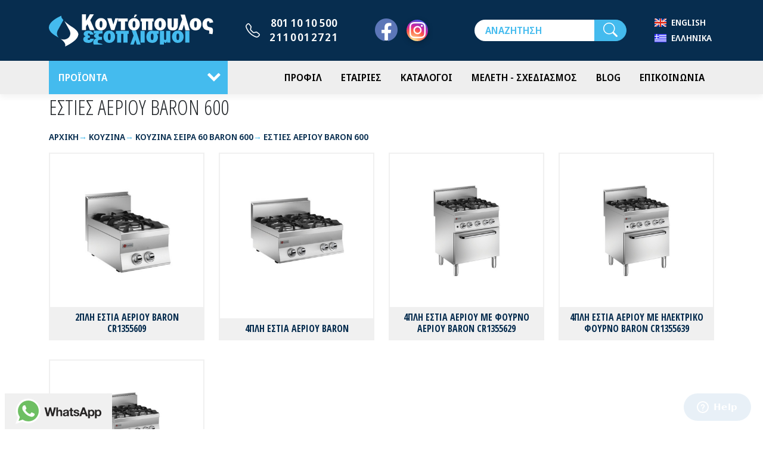

--- FILE ---
content_type: text/html;charset=UTF-8
request_url: https://www.kontopoulos-exoplismoi.gr/kouzina/kouzina-seira-60-baron-600/esties-aeriou-baron-600
body_size: 23437
content:
<!DOCTYPE html>
<html lang="el">
<head>
<meta charset="utf-8">
<title>ΕΣΤΙΕΣ ΑΕΡΙΟΥ BARON 600</title>
<meta name="description" content="ΕΣΤΙΕΣ ΑΕΡΙΟΥ BARON 600 Αρχική ΚΟΥΖΙΝΑ">
<meta name="robots" content="index,follow" />
<meta name="generator" content="TORUS internet applications - www.torus.gr" />
<meta name="viewport" content="width=device-width, initial-scale=1.0, user-scalable=yes">

<meta property="og:site_name" content="ΕΣΤΙΕΣ ΑΕΡΙΟΥ BARON 600" />
<meta property="fb:page_id" content="1539506182989059" />
<meta property="fb:app_id" content="524827832424287" />
<meta property="og:title" content="ΕΣΤΙΕΣ ΑΕΡΙΟΥ BARON 600" /> 
<meta property="og:image" content="https://www.kontopoulos-exoplismoi.gr/photos/big/" /> 
<meta property="og:url" content="https://www.kontopoulos-exoplismoi.gr/kouzina/kouzina-seira-60-baron-600/esties-aeriou-baron-600" />
<meta property="og:type" content="website" />
<meta property="og:description" content="ΕΣΤΙΕΣ ΑΕΡΙΟΥ BARON 600 Αρχική ΚΟΥΖΙΝΑ" />
<meta name="msvalidate.01" content="4F4E9AB34F2596BCE9E72E77AF2E8A04" />
<meta name="yandex-verification" content="7eecdb68e024dbae" />

<meta name="mobile-web-app-capable" content="yes" />
<meta name="MobileOptimized" content="width" />
<meta name="HandheldFriendly" content="true" />

<link href="https://cdn.jsdelivr.net/npm/bootstrap@5.0.0-beta2/dist/css/bootstrap.min.css" rel="stylesheet" />
<link href="https://cdn.jsdelivr.net/npm/bootstrap-icons@1.3.0/font/bootstrap-icons.css" rel="stylesheet" />



<link href="/css/definitions.css" rel="stylesheet" />
<link href="/css/above-the-fold.css?v=1" rel="stylesheet" />
<style>

</style>



<link rel="prefetch" href="/fonts/shopicons.css" as="style" onload="this.rel='stylesheet'">
<noscript><link rel="stylesheet" href="/fonts/shopicons.css"></noscript>

<link rel="preconnect" href="https://fonts.googleapis.com">
<link rel="preconnect" href="https://fonts.gstatic.com" crossorigin>
<link href="https://fonts.googleapis.com/css2?family=Noto+Sans+Display:ital,wght@0,100;0,300;0,600;1,100;1,300;1,600&family=Open+Sans+Condensed:ital,wght@0,300;0,700;1,300&display=swap" rel="stylesheet">
<link href="https://cdn.jsdelivr.net/npm/bootstrap-icons@1.8.1/font/bootstrap-icons.css" rel="stylesheet">

<link href="/css/nav-tree.css" rel="stylesheet">
<link href="/css/torus-style-cdn.css" rel="stylesheet">

<link href="/css/torus-bundle.css" rel="stylesheet">
<link href="/css/torus-style.css?v=4" rel="stylesheet">
<script>
var app = {
	lang: 'el',
	langPath: '',
	mapSettings: {
		apikey: '',
		map: {
	                centerLat: 39.28,
                	centerLon: 22.94,
	                lat: 40.5985245,
                	lon: 22.1522913,
	                lat_ath: 38.0074,
                	lon_ath: 23.85835,
        	        zoom: 6
		}
	}
}
var dict = {
	'IM_INTERESTED_IN': { el: 'Ενδιαφέρομαι για το προϊόν',	en: 'I am interested in the product' },

	'SUCCESS': { el: 'Επιτυχής αποστολή',	en: 'Send succeeded' },
	'_NONE_': {}
}

var lang = app.lang;
var cookies = {
	set: function(name, value, days) {
		if (days) {
			var date = new Date();
			date.setTime(date.getTime() + (days * 24 * 60 * 60 * 1000));
			var expires = '; expires=' + date.toGMTString();
		} else var expires = '';
		document.cookie = name + '=' + value + expires + "; path=/";
	},
	read: function(name) {
		var nameEQ = name + '=';
		var ca = document.cookie.split(';');
		for (var i = 0; i < ca.length; i++) {
			var c = ca[i];
			while (c.charAt(0) == ' ') {
				c = c.substring(1, c.length);
			}
			if (c.indexOf(nameEQ) === 0) {
				return c.substring(nameEQ.length, c.length);
			}
		}
		return null;
	},
	erase: function(name) {this.set(name, '', -1)},
	exists: function(name) {return (this.read(name) !== null)}
};
</script>

<!-- Facebook Pixel Code -->
<script>
  !function(f,b,e,v,n,t,s)
  {if(f.fbq)return;n=f.fbq=function(){n.callMethod?
  n.callMethod.apply(n,arguments):n.queue.push(arguments)};
  if(!f._fbq)f._fbq=n;n.push=n;n.loaded=!0;n.version='2.0';
  n.queue=[];t=b.createElement(e);t.async=!0;
  t.src=v;s=b.getElementsByTagName(e)[0];
  s.parentNode.insertBefore(t,s)}(window, document,'script',
  'https://connect.facebook.net/en_US/fbevents.js');
  fbq('init', '1157036704415741');
  fbq('track', 'PageView');
</script>
<noscript><img height="1" width="1" style="display:none"
  src="https://www.facebook.com/tr?id=1157036704415741&ev=PageView&noscript=1"
/></noscript>
<!-- End Facebook Pixel Code -->

<!--Start of Zopim Live Chat Script-->
<script type="text/javascript">
window.$zopim||(function(d,s){var z=$zopim=function(c){z._.push(c)},$=z.s=
d.createElement(s),e=d.getElementsByTagName(s)[0];z.set=function(o){z.set.
_.push(o)};z._=[];z.set._=[];$.async=!0;$.setAttribute("charset","utf-8");
$.src="//v2.zopim.com/?3eNwiyPqBnmpCzAh4UGV4nyoEubxzwt0";z.t=+new Date;$.
type="text/javascript";e.parentNode.insertBefore($,e)})(document,"script");
</script>
<!--End of Zopim Live Chat Script-->



<!-- Google Tag Manager -->
<script>(function(w,d,s,l,i){w[l]=w[l]||[];w[l].push({'gtm.start':
new Date().getTime(),event:'gtm.js'});var f=d.getElementsByTagName(s)[0],
j=d.createElement(s),dl=l!='dataLayer'?'&l='+l:'';j.async=true;j.src=
'https://www.googletagmanager.com/gtm.js?id='+i+dl;f.parentNode.insertBefore(j,f);
})(window,document,'script','dataLayer','GTM-WVXKQS38');</script>
<!-- End Google Tag Manager -->

</head>

<body class="page-products page-00">

<!-- Google Tag Manager (noscript) -->
<noscript><iframe src="https://www.googletagmanager.com/ns.html?id=GTM-WVXKQS38"
height="0" width="0" style="display:none;visibility:hidden"></iframe></noscript>
<!-- End Google Tag Manager (noscript) -->

<div id="fb-root"></div>
<script async defer crossorigin="anonymous" src="https://connect.facebook.net/el_GR/sdk.js#xfbml=1&version=v13.0&appId=524827832424287&autoLogAppEvents=1" nonce="1jOPWFst"></script>

<header>

	<div class="header-main container sticky">

	<a class="toggle toggle-main nav-tree-toggle si si-burger" data-target=".main" href="#" aria-label="Menu"><span></span></a>

	<a class="brand" href="/">
		<img class="logo" src="/images/logo-ondark_el.svg" alt="Κοντόπουλος - Εξοπλισμοί" />
	</a>

		<ul class="header-phones">

		
		<li><a href="tel:00308011010500" class="phone">
			801 10 10 500</a></li>
		<li><a href="tel:00302110012721" class="phone">
			2110012721</a></li>
		
		</ul>

		<ul class="header-social">
		<li><a class="bi bi-facebook" href="https://www.facebook.com/Exoplismos.Estiasis/" aria-label="Facebook"></a></li>
		<li><a class="bi bi-instagram" href="https://www.instagram.com/kontopoulos_equipment/" aria-label="Instagram"></a></li>
		</ul>

	<a class="toggle toggle-search bi bi-search" data-bs-toggle="collapse" role="button" aria-expanded="false" aria-controls="search-form"
		href="#search-form" aria-label="Αναζήτηση"></a>
	<form id="search-form" class="form-search form-search-inline collapse" action="/products/search" method="GET">
		<input id="searchKeys" type="text" name="keys" value="" placeholder="ΑΝΑΖΗΤΗΣΗ" aria-label="Αναζήτηση" />
		<label for="searchKeys" class="visually-hidden">Αναζήτηση</label>
		<button type="submit" class="btn btn-search bi bi-search" aria-label="Αναζήτηση"></button>
	</form>

	
	
	
	<div class="lang-wrap">
		<div class="btn-group lang-select">
	<button id="toggleLang" type="button" class="btn btn-default dropdown-toggle language btn-lang-select curr-lang-el" data-bs-toggle="dropdown" aria-expanded="false">
		<span class="visually-hidden">Toggle language selector</span>
		<span class="lex-lang d-none">Ελληνικά</span>
		<span class="lex-lang-name d-none d-sm-inline-block">EL</span>
	</button>
	<ul id="langbar" class="dropdown-menu dropdown-menu-lg-end" aria-labelledby="toggleLang">

		<li data-value="EN - English" data-code="en">
		<a class="dropdown-item lang-item lang-item-en" href="/en/kouzina/kouzina-seira-60-baron-600/esties-aeriou-baron-600">English</a></li>

		<li data-value="EL - Ελληνικά" data-code="el">
		<a class="dropdown-item lang-item lang-item-el" href="/kouzina/kouzina-seira-60-baron-600/esties-aeriou-baron-600">Ελληνικά</a></li>

		<li>
		<div id="google_translate_element" class="visually-hidden_DIS"></div>
		</li>
	</ul>
		<script>
		function googleTranslateElementInit() {
			new google.translate.TranslateElement({
				pageLanguage: 'el',
				multilanguagePage: true,
				layout: google.translate.TranslateElement.InlineLayout.SIMPLE
			}, 'google_translate_element');
		}
		</script>
		<script src="//translate.google.com/translate_a/element.js?cb=googleTranslateElementInit"></script>



</div>
	</div>


	</div>

	<nav class="main nav-tree enable-hover slide-left" data-toggle=".toggle-main">
		<div class="nav-head">
			<div class="back"></div>
			<a class="toggle close" data-target=".main" href="#" aria-label="Κλείσιμο"><span class="bi bi-x"></span></a>
		</div>
		<div class="nav-body">
		<ul class="nav-root">
<li class="slide-left itm-0"><a href="/products">ΠΡΟΪΟΝΤΑ</a>
<ul class="cat-001 nav-level-1">
<li class="itm-0"><a href="/kouzina">ΚΟΥΖΙΝΑ</a>
<ul class="cat-00101 nav-level-2">
<li class="itm-0"><a href="/kouzina/kouzina-charvet-pro-700">ΚΟΥΖΙΝΑ CHARVET PRO 700</a></li>
<li class="itm-1"><a href="/kouzina/kouzina-charvet-pro-800">ΚΟΥΖΙΝΑ CHARVET PRO 800</a></li>
<li class="itm-2"><a href="/kouzina/kouzina-charvet-pro-900">ΚΟΥΖΙΝΑ CHARVET PRO 900</a></li>
<li class="itm-3"><a href="/kouzina/kouzina-charvet-pro-1000">ΚΟΥΖΙΝΑ CHARVET PRO 1000</a></li>
<li class="itm-4"><a href="/kouzina/kouzina-charvet-aerogam">ΚΟΥΖΙΝΑ CHARVET AEROGAM</a></li>
<li class="itm-5"><a href="/kouzina/kouzina-charvet-extend-concept">ΚΟΥΖΙΝΑ CHARVET EXTEND CONCEPT</a></li>
<li class="itm-6"><a href="/kouzina/kentriki-kouzina-charvet-bespoke">ΚΕΝΤΡΙΚΗ ΚΟΥΖΙΝΑ CHARVET BESPOKE</a></li>
<li class="itm-7"><a href="/kouzina/kouzina-seira-60-baron-600">ΚΟΥΖΙΝΑ ΣΕΙΡΑ 60 BARON 600</a>
<ul class="cat-0010801 nav-level-3">
<li class="itm-0"><a href="/kouzina/kouzina-seira-60-baron-600/bain-marie-baron-600">BAIN MARIE BARON 600</a></li>
<li class="itm-1"><a href="/kouzina/kouzina-seira-60-baron-600/gkrilieres-baron-600">ΓΚΡΙΛΙΕΡΕΣ BARON 600</a>
<ul class="cat-001080201 nav-level-4">
<li class="itm-0"><a href="/kouzina/kouzina-seira-60-baron-600/gkrilieres-baron-600/ilektrikes-gkrilieres-baron-600">ΗΛΕΚΤΡΙΚΕΣ ΓΚΡΙΛΙΕΡΕΣ BARON 600</a></li>
<li class="itm-1"><a href="/kouzina/kouzina-seira-60-baron-600/gkrilieres-baron-600/aeriou-gkrilieres-baron-600">ΑΕΡΙΟΥ ΓΚΡΙΛΙΕΡΕΣ BARON 600</a></li>
</ul>
</li>
<li class="itm-2"><a href="/kouzina/kouzina-seira-60-baron-600/esties-aeriou-baron-600">ΕΣΤΙΕΣ ΑΕΡΙΟΥ BARON 600</a></li>
<li class="itm-3"><a href="/kouzina/kouzina-seira-60-baron-600/esties-ilektrikes-baron-600">ΕΣΤΙΕΣ ΗΛΕΚΤΡΙΚΕΣ BARON 600</a></li>
<li class="itm-4"><a href="/kouzina/kouzina-seira-60-baron-600/esties-ilektrikes-keramikes-baron-600">ΕΣΤΙΕΣ ΗΛΕΚΤΡΙΚΕΣ ΚΕΡΑΜΙΚΕΣ BARON 600</a></li>
<li class="itm-5"><a href="/kouzina/kouzina-seira-60-baron-600/esties-epagogikes-baron-600">ΕΣΤΙΕΣ ΕΠΑΓΩΓΙΚΕΣ BARON 600</a></li>
<li class="itm-6"><a href="/kouzina/kouzina-seira-60-baron-600/plato-baron-600">ΠΛΑΤΟ BARON 600</a>
<ul class="cat-001080801 nav-level-4">
<li class="itm-0"><a href="/kouzina/kouzina-seira-60-baron-600/plato-baron-600/aeriou-plato-baron-600">ΑΕΡΙΟΥ ΠΛΑΤΟ BARON 600</a></li>
<li class="itm-1"><a href="/kouzina/kouzina-seira-60-baron-600/plato-baron-600/ilektriko-plato-baron-600">ΗΛΕΚΤΡΙΚΟ ΠΛΑΤΟ BARON 600</a></li>
</ul>
</li>
<li class="itm-7"><a href="/kouzina/kouzina-seira-60-baron-600/vrastiras-zymarikon-baron-600">ΒΡΑΣΤΗΡΑΣ ΖΥΜΑΡΙΚΩΝ BARON 600</a></li>
<li class="itm-8"><a href="/kouzina/kouzina-seira-60-baron-600/fritezes-baron-600">ΦΡΙΤΕΖΕΣ BARON 600</a>
<ul class="cat-001081001 nav-level-4">
<li class="itm-0"><a href="/kouzina/kouzina-seira-60-baron-600/fritezes-baron-600/ilektrikes-fritezes-baron-600">ΗΛΕΚΤΡΙΚΕΣ ΦΡΙΤΕΖΕΣ BARON 600</a></li>
<li class="itm-1"><a href="/kouzina/kouzina-seira-60-baron-600/fritezes-baron-600/aeriou-fritezes-baron-600">ΑΕΡΙΟΥ ΦΡΙΤΕΖΕΣ BARON 600</a></li>
</ul>
</li>
<li class="itm-9"><a href="/kouzina/kouzina-seira-60-baron-600/thermantiko-patatas-baron-600">ΘΕΡΜΑΝΤΙΚΟ ΠΑΤΑΤΑΣ BARON 600</a></li>
<li class="itm-10"><a href="/kouzina/kouzina-seira-60-baron-600/oudeteres-epifaneies-ergasias-baron-600">ΟΥΔΕΤΕΡΕΣ ΕΠΙΦΑΝΕΙΕΣ  ΕΡΓΑΣΙΑΣ BARON 600</a></li>
</ul>
</li>
<li class="itm-8"><a href="/kouzina/kouzina-seira-70-baron-queen-7">ΚΟΥΖΙΝΑ ΣΕΙΡΑ 70 BARON QUEEN 7</a>
<ul class="cat-0010901 nav-level-3">
<li class="itm-0"><a href="/kouzina/kouzina-seira-70-queen-7/gkrilieres-queen-7">ΓΚΡΙΛΙΕΡΕΣ QUEEN 7</a>
<ul class="cat-001090101 nav-level-4">
<li class="itm-0"><a href="/kouzina/kouzina-seira-70-queen-7/gkrilieres-queen-7/ilektrikes-gkrilieres-queen-7">ΗΛΕΚΤΡΙΚΕΣ ΓΚΡΙΛΙΕΡΕΣ QUEEN 7</a></li>
<li class="itm-1"><a href="/kouzina/kouzina-seira-70-queen-7/gkrilieres-queen-7/aeriou-gkrilieres-queen-7">ΑΕΡΙΟΥ ΓΚΡΙΛΙΕΡΕΣ QUEEN 7</a></li>
<li class="itm-2"><a href="/kouzina/kouzina-seira-70-queen-7/gkrilieres-queen-7/aeriou-gkrilieres-me-petres-lavas-queen-7">ΑΕΡΙΟΥ ΓΚΡΙΛΙΕΡΕΣ ΜΕ ΠΕΤΡΕΣ ΛΑΒΑΣ QUEEN 7</a></li>
</ul>
</li>
<li class="itm-1"><a href="/kouzina/kouzina-seira-70-queen-7/mpain-mari-queen-7">ΜΠΑΙΝ ΜΑΡΙ QUEEN 7</a></li>
<li class="itm-2"><a href="/kouzina/kouzina-seira-70-queen-7/anatrepomena-tigania-queen-7">ΑΝΑΤΡΕΠΟΜΕΝΑ ΤΗΓΑΝΙΑ QUEEN 7</a>
<ul class="cat-001090301 nav-level-4">
<li class="itm-0"><a href="/kouzina/kouzina-seira-70-queen-7/anatrepomena-tigania-queen-7/ilektrika-anatrepomena-tigania-queen-7">ΗΛΕΚΤΡΙΚΑ ΑΝΑΤΡΕΠΟΜΕΝΑ ΤΗΓΑΝΙΑ QUEEN 7</a></li>
<li class="itm-1"><a href="/kouzina/kouzina-seira-70-queen-7/anatrepomena-tigania-queen-7/aeriou-anatrepomena-tigania-queen-7">ΑΕΡΙΟΥ ΑΝΑΤΡΕΠΟΜΕΝΑ ΤΗΓΑΝΙΑ QUEEN 7</a></li>
</ul>
</li>
<li class="itm-3"><a href="/kouzina/kouzina-seira-70-queen-7/ilektrikes-esties-queen-7">ΗΛΕΚΤΡΙΚΕΣ ΕΣΤΙΕΣ QUEEN 7</a></li>
<li class="itm-4"><a href="/kouzina/kouzina-seira-70-queen-7/esties-aeriou-queen-7">ΕΣΤΙΕΣ ΑΕΡΙΟΥ QUEEN 7</a></li>
<li class="itm-5"><a href="/kouzina/kouzina-seira-70-queen-7/vrastiras-zymarikon-queen-7">ΒΡΑΣΤΗΡΑΣ ΖΥΜΑΡΙΚΩΝ QUEEN 7</a>
<ul class="cat-001090601 nav-level-4">
<li class="itm-0"><a href="/kouzina/kouzina-seira-70-queen-7/vrastiras-zymarikon-queen-7/ilektrikos-vrastiras-zymarikon-queen-7">ΗΛΕΚΤΡΙΚΟΣ ΒΡΑΣΤΗΡΑΣ ΖΥΜΑΡΙΚΩΝ QUEEN 7</a></li>
<li class="itm-1"><a href="/kouzina/kouzina-seira-70-queen-7/vrastiras-zymarikon-queen-7/aeriou-vrastiras-zymarikon-queen-7">ΑΕΡΙΟΥ ΒΡΑΣΤΗΡΑΣ ΖΥΜΑΡΙΚΩΝ QUEEN 7</a></li>
</ul>
</li>
<li class="itm-6"><a href="/kouzina/kouzina-seira-70-queen-7/oudeteres-epifaneies-ergasias-queen-7">ΟΥΔΕΤΕΡΕΣ ΕΠΙΦΑΝΕΙΕΣ ΕΡΓΑΣΙΑΣ QUEEN 7</a></li>
<li class="itm-7"><a href="/kouzina/kouzina-seira-70-queen-7/fritezes-queen-7">ΦΡΙΤΕΖΕΣ QUEEN 7</a>
<ul class="cat-001090801 nav-level-4">
<li class="itm-0"><a href="/kouzina/kouzina-seira-70-queen-7/fritezes-queen-7/ilektrikes-fritezes-queen-7">ΗΛΕΚΤΡΙΚΕΣ ΦΡΙΤΕΖΕΣ QUEEN 7</a></li>
<li class="itm-1"><a href="/kouzina/kouzina-seira-70-queen-7/fritezes-queen-7/aeriou-fritezes-queen-7">ΑΕΡΙΟΥ ΦΡΙΤΕΖΕΣ QUEEN 7</a></li>
</ul>
</li>
<li class="itm-8"><a href="/kouzina/kouzina-seira-70-queen-7/teppanyaki-queen-7">TEPPANYAKI QUEEN 7</a>
<ul class="cat-001090901 nav-level-4">
<li class="itm-0"><a href="/kouzina/kouzina-seira-70-queen-7/teppanyaki-queen-7/ilektriko-teppanyaki-queen-7">ΗΛΕΚΤΡΙΚΟ TEPPANYAKI QUEEN 7</a></li>
<li class="itm-1"><a href="/kouzina/kouzina-seira-70-queen-7/teppanyaki-queen-7/aeriou-teppanyaki-queen-7">ΑΕΡΙΟΥ TEPPANYAKI QUEEN 7</a></li>
</ul>
</li>
<li class="itm-9"><a href="/kouzina/kouzina-seira-70-queen-7/epagogikes-esties-queen-7">ΕΠΑΓΩΓΙΚΕΣ ΕΣΤΙΕΣ QUEEN 7</a></li>
<li class="itm-10"><a href="/kouzina/kouzina-seira-70-queen-7/polymichanima-queen-7">ΠΟΛΥΜΗΧΑΝΗΜΑ QUEEN 7</a></li>
<li class="itm-11"><a href="/kouzina/kouzina-seira-70-queen-7/vrastires-queen-7">ΒΡΑΣΤΗΡΕΣ QUEEN 7</a></li>
<li class="itm-12"><a href="/kouzina/kouzina-seira-70-queen-7/thermantiko-pataton-queen-7">ΘΕΡΜΑΝΤΙΚΟ ΠΑΤΑΤΩΝ QUEEN 7</a></li>
<li class="itm-13"><a href="/kouzina/kouzina-seira-70-queen-7/esties-mantemi-queen-7">ΕΣΤΙΕΣ ΜΑΝΤΕΜΙ QUEEN 7</a>
<ul class="cat-001091401 nav-level-4">
<li class="itm-0"><a href="/kouzina/kouzina-seira-70-queen-7/esties-mantemi-queen-7/esties-aeriou-mantemi-queen-7">ΕΣΤΙΕΣ ΑΕΡΙΟΥ ΜΑΝΤΕΜΙ QUEEN 7</a></li>
<li class="itm-1"><a href="/kouzina/kouzina-seira-70-queen-7/esties-mantemi-queen-7/esties-ilektrikes-mantemi-queen-7">ΕΣΤΙΕΣ ΗΛΕΚΤΡΙΚΕΣ ΜΑΝΤΕΜΙ QUEEN 7</a></li>
</ul>
</li>
<li class="itm-14"><a href="/kouzina/kouzina-seira-70-queen-7/esties-keramikes-queen-7">ΕΣΤΙΕΣ ΚΕΡΑΜΙΚΕΣ QUEEN 7</a></li>
<li class="itm-15"><a href="/kouzina/kouzina-seira-70-queen-7/esties-aeriou-wok-queen-7">ΕΣΤΙΕΣ ΑΕΡΙΟΥ WOK QUEEN 7</a></li>
<li class="itm-16"><a href="/kouzina/kouzina-seira-70-queen-7/plato-queen-7">ΠΛΑΤΟ QUEEN 7</a>
<ul class="cat-001091701 nav-level-4">
<li class="itm-0"><a href="/kouzina/kouzina-seira-70-queen-7/plato-queen-7/ilektrika-plato-queen-7">ΗΛΕΚΤΡΙΚΑ ΠΛΑΤΟ QUEEN 7</a></li>
<li class="itm-1"><a href="/kouzina/kouzina-seira-70-queen-7/plato-queen-7/aeriou-plato-queen-7">ΑΕΡΙΟΥ ΠΛΑΤΟ QUEEN 7</a></li>
</ul>
</li>
</ul>
</li>
<li class="itm-9"><a href="/kouzina/kouzina-seira-90-baron-queeen-9">ΚΟΥΖΙΝΑ ΣΕΙΡΑ 90 BARON QUEEEN 9</a>
<ul class="cat-0011001 nav-level-3">
<li class="itm-0"><a href="/kouzina/kouzina-seira-90-baron-queeen-9/gkrilieres-queen-9">ΓΚΡΙΛΙΕΡΕΣ QUEEN 9</a>
<ul class="cat-001100101 nav-level-4">
<li class="itm-0"><a href="/kouzina/kouzina-seira-90-baron-queeen-9/gkrilieres-queen-9/ilektrikes-gkrilieres-queen-9">ΗΛΕΚΤΡΙΚΕΣ ΓΚΡΙΛΙΕΡΕΣ QUEEN 9</a></li>
<li class="itm-1"><a href="/kouzina/kouzina-seira-90-baron-queeen-9/gkrilieres-queen-9/aeriou-gkrilieres-queen-9">ΑΕΡΙΟΥ ΓΚΡΙΛΙΕΡΕΣ QUEEN 9</a></li>
<li class="itm-2"><a href="/kouzina/kouzina-seira-90-baron-queeen-9/gkrilieres-queen-9/aeriou-gkrilieres-me-petres-lavas-queen-9">ΑΕΡΙΟΥ ΓΚΡΙΛΙΕΡΕΣ ΜΕ ΠΕΤΡΕΣ ΛΑΒΑΣ QUEEN 9</a></li>
</ul>
</li>
<li class="itm-1"><a href="/kouzina/kouzina-seira-90-baron-queeen-9/bain-marie-queen-9">BAIN MARIE QUEEN 9</a></li>
<li class="itm-2"><a href="/kouzina/kouzina-seira-90-baron-queeen-9/vrastires-queen-9">ΒΡΑΣΤΗΡΕΣ QUEEN 9</a>
<ul class="cat-001100301 nav-level-4">
<li class="itm-0"><a href="/kouzina/kouzina-seira-90-baron-queeen-9/vrastires-queen-9/ilektrikoi-vrastires-queen-9">ΗΛΕΚΤΡΙΚΟΙ ΒΡΑΣΤΗΡΕΣ QUEEN 9</a></li>
<li class="itm-1"><a href="/kouzina/kouzina-seira-90-baron-queeen-9/vrastires-queen-9/aeriou-vrastires-queen-9">ΑΕΡΙΟΥ ΒΡΑΣΤΗΡΕΣ QUEEN 9</a></li>
</ul>
</li>
<li class="itm-3"><a href="/kouzina/kouzina-seira-90-baron-queeen-9/anatrepomena-tigania-queen-9">ΑΝΑΤΡΕΠΟΜΕΝΑ ΤΗΓΑΝΙΑ QUEEN 9</a>
<ul class="cat-001100401 nav-level-4">
<li class="itm-0"><a href="/kouzina/kouzina-seira-90-baron-queeen-9/anatrepomena-tigania-queen-9/ilektrika-anatrepomena-tigania-queen-9">ΗΛΕΚΤΡΙΚΑ ΑΝΑΤΡΕΠΟΜΕΝΑ ΤΗΓΑΝΙΑ QUEEN 9</a></li>
<li class="itm-1"><a href="/kouzina/kouzina-seira-90-baron-queeen-9/anatrepomena-tigania-queen-9/aeriou-anatrepomena-tigania-queen-9">ΑΕΡΙΟΥ ΑΝΑΤΡΕΠΟΜΕΝΑ ΤΗΓΑΝΙΑ QUEEN 9</a></li>
</ul>
</li>
<li class="itm-4"><a href="/kouzina/kouzina-seira-90-baron-queeen-9/esties-ilektrikes-queen-9">ΕΣΤΙΕΣ ΗΛΕΚΤΡΙΚΕΣ QUEEN 9</a></li>
<li class="itm-5"><a href="/kouzina/kouzina-seira-90-baron-queeen-9/esties-aeriou-queen-9">ΕΣΤΙΕΣ ΑΕΡΙΟΥ QUEEN 9</a></li>
<li class="itm-6"><a href="/kouzina/kouzina-seira-90-baron-queeen-9/vrastires-zymarikon-queen-9">ΒΡΑΣΤΗΡΕΣ ΖΥΜΑΡΙΚΩΝ QUEEN 9</a>
<ul class="cat-001100701 nav-level-4">
<li class="itm-0"><a href="/kouzina/kouzina-seira-90-baron-queeen-9/vrastires-zymarikon-queen-9/ilektrikoi-vrastires-zymarikon-queen-9">ΗΛΕΚΤΡΙΚΟΙ ΒΡΑΣΤΗΡΕΣ ΖΥΜΑΡΙΚΩΝ QUEEN 9</a></li>
<li class="itm-1"><a href="/kouzina/kouzina-seira-90-baron-queeen-9/vrastires-zymarikon-queen-9/aeriou-vrastires-zymarikon-queen-9">ΑΕΡΙΟΥ ΒΡΑΣΤΗΡΕΣ ΖΥΜΑΡΙΚΩΝ QUEEN 9</a></li>
</ul>
</li>
<li class="itm-7"><a href="/kouzina/kouzina-seira-90-baron-queeen-9/pagkoi-ergasias-queen-9">ΠΑΓΚΟΙ ΕΡΓΑΣΙΑΣ QUEEN 9</a></li>
<li class="itm-8"><a href="/kouzina/kouzina-seira-90-baron-queeen-9/fritezes-queen-9">ΦΡΙΤΕΖΕΣ QUEEN 9</a>
<ul class="cat-001100901 nav-level-4">
<li class="itm-0"><a href="/kouzina/kouzina-seira-90-baron-queeen-9/fritezes-queen-9/ilektrikes-fritezes-queen-9">ΗΛΕΚΤΡΙΚΕΣ ΦΡΙΤΕΖΕΣ QUEEN 9</a></li>
<li class="itm-1"><a href="/kouzina/kouzina-seira-90-baron-queeen-9/fritezes-queen-9/aeriou-fritezes-queen-9">ΑΕΡΙΟΥ ΦΡΙΤΕΖΕΣ QUEEN 9</a></li>
</ul>
</li>
<li class="itm-9"><a href="/kouzina/kouzina-seira-90-baron-queeen-9/fritezes-evo-queen-9">ΦΡΙΤΕΖΕΣ EVO QUEEN 9</a></li>
<li class="itm-10"><a href="/kouzina/kouzina-seira-90-baron-queeen-9/epagogikes-esties-queen-9">ΕΠΑΓΩΓΙΚΕΣ ΕΣΤΙΕΣ QUEEN 9</a></li>
<li class="itm-11"><a href="/kouzina/kouzina-seira-90-baron-queeen-9/polymichanima-queen-9">ΠΟΛΥΜΗΧΑΝΗΜΑ QUEEN 9</a></li>
<li class="itm-12"><a href="/kouzina/kouzina-seira-90-baron-queeen-9/esties-mantemi-queen-9">ΕΣΤΙΕΣ ΜΑΝΤΕΜΙ QUEEN 9</a>
<ul class="cat-001101401 nav-level-4">
<li class="itm-0"><a href="/kouzina/kouzina-seira-90-baron-queeen-9/esties-mantemi-queen-9/aeriou-esties-mantemi-queen-9">ΑΕΡΙΟΥ ΕΣΤΙΕΣ ΜΑΝΤΕΜΙ QUEEN 9</a></li>
<li class="itm-1"><a href="/kouzina/kouzina-seira-90-baron-queeen-9/esties-mantemi-queen-9/ilektrikes-esties-mantemi-queen-9">ΗΛΕΚΤΡΙΚΕΣ ΕΣΤΙΕΣ ΜΑΝΤΕΜΙ QUEEN 9</a></li>
</ul>
</li>
<li class="itm-13"><a href="/kouzina/kouzina-seira-90-baron-queeen-9/thermantiko-pataton-queen-9">ΘΕΡΜΑΝΤΙΚΟ ΠΑΤΑΤΩΝ QUEEN 9</a></li>
<li class="itm-14"><a href="/kouzina/kouzina-seira-90-baron-queeen-9/keramikes-esties-queen-9">ΚΕΡΑΜΙΚΕΣ ΕΣΤΙΕΣ QUEEN 9</a></li>
<li class="itm-15"><a href="/kouzina/kouzina-seira-90-baron-queeen-9/esties-aeriou-wok-queen-9">ΕΣΤΙΕΣ ΑΕΡΙΟΥ WOK QUEEN 9</a></li>
<li class="itm-16"><a href="/kouzina/kouzina-seira-90-baron-queeen-9/plato-queen-9">ΠΛΑΤΟ QUEEN 9</a>
<ul class="cat-001101801 nav-level-4">
<li class="itm-0"><a href="/kouzina/kouzina-seira-90-baron-queeen-9/plato-queen-9/ilektrika-plato-queen-9">ΗΛΕΚΤΡΙΚΑ ΠΛΑΤΟ QUEEN 9</a></li>
<li class="itm-1"><a href="/kouzina/kouzina-seira-90-baron-queeen-9/plato-queen-9/aeriou-plato-queen-9">ΑΕΡΙΟΥ ΠΛΑΤΟ QUEEN 9</a></li>
</ul>
</li>
<li class="itm-17"><a href="/kouzina/kouzina-seira-90-baron-queeen-9/fournoi-vaseis-queen-9">ΦΟΥΡΝΟΙ - ΒΑΣΕΙΣ QUEEN 9</a></li>
</ul>
</li>
<li class="itm-10"><a href="/kouzina/kouzina-seira-giano-baron">ΚΟΥΖΙΝΑ ΣΕΙΡΑ GIANO BARON</a>
<ul class="cat-0011101 nav-level-3">
<li class="itm-0"><a href="/kouzina/kouzina-seira-giano-baron/bain-marie-baron-giano">BAIN MARIE BARON GIANO</a>
<ul class="cat-001110101 nav-level-4">
<li class="itm-0"><a href="/kouzina/kouzina-seira-giano-baron/bain-marie-baron-giano/ilektriko-bain-marie-baron-giano">ΗΛΕΚΤΡΙΚΟ BAIN MARIE BARON GIANO</a></li>
<li class="itm-1"><a href="/kouzina/kouzina-seira-giano-baron/bain-marie-baron-giano/aeriou-bain-marie-baron-giano">ΑΕΡΙΟΥ BAIN MARIE BARON GIANO</a></li>
</ul>
</li>
<li class="itm-1"><a href="/kouzina/kouzina-seira-giano-baron/esties-aeriou-baron-giano">ΕΣΤΙΕΣ ΑΕΡΙΟΥ BARON GIANO</a></li>
<li class="itm-2"><a href="/kouzina/kouzina-seira-giano-baron/vrastires-zymarikon-baron-giano">ΒΡΑΣΤΗΡΕΣ ΖΥΜΑΡΙΚΩΝ BARON GIANO</a>
<ul class="cat-001110301 nav-level-4">
<li class="itm-0"><a href="/kouzina/kouzina-seira-giano-baron/vrastires-zymarikon-baron-giano/ilektrikoi-vrastires-zymarikon-baron-giano">ΗΛΕΚΤΡΙΚΟΙ ΒΡΑΣΤΗΡΕΣ ΖΥΜΑΡΙΚΩΝ BARON GIANO</a></li>
<li class="itm-1"><a href="/kouzina/kouzina-seira-giano-baron/vrastires-zymarikon-baron-giano/aeriou-vrastires-zymarikon-baron-giano">ΑΕΡΙΟΥ ΒΡΑΣΤΗΡΕΣ ΖΥΜΑΡΙΚΩΝ BARON GIANO</a></li>
</ul>
</li>
<li class="itm-3"><a href="/kouzina/kouzina-seira-giano-baron/oudeteres-epifaneies-baron-giano">ΟΥΔΕΤΕΡΕΣ ΕΠΙΦΑΝΕΙΕΣ BARON GIANO</a></li>
<li class="itm-4"><a href="/kouzina/kouzina-seira-giano-baron/fritezes-baron-giano">ΦΡΙΤΕΖΕΣ BARON GIANO</a>
<ul class="cat-001110501 nav-level-4">
<li class="itm-0"><a href="/kouzina/kouzina-seira-giano-baron/fritezes-baron-giano/ilektrikes-fritezes-baron-giano">ΗΛΕΚΤΡΙΚΕΣ ΦΡΙΤΕΖΕΣ BARON GIANO</a></li>
<li class="itm-1"><a href="/kouzina/kouzina-seira-giano-baron/fritezes-baron-giano/aeriou-fritezes-baron-giano">ΑΕΡΙΟΥ ΦΡΙΤΕΖΕΣ BARON GIANO</a></li>
</ul>
</li>
<li class="itm-5"><a href="/kouzina/kouzina-seira-giano-baron/plato-baron-giano">ΠΛΑΤΟ BARON GIANO</a>
<ul class="cat-001110601 nav-level-4">
<li class="itm-0"><a href="/kouzina/kouzina-seira-giano-baron/plato-baron-giano/ilektriko-plato-baron-giano">ΗΛΕΚΤΡΙΚΟ ΠΛΑΤΟ BARON GIANO</a></li>
<li class="itm-1"><a href="/kouzina/kouzina-seira-giano-baron/plato-baron-giano/aeriou-plato-baron-giano">ΑΕΡΙΟΥ ΠΛΑΤΟ BARON GIANO</a></li>
</ul>
</li>
<li class="itm-6"><a href="/kouzina/kouzina-seira-giano-baron/esties-epagogikes-baron-giano">ΕΣΤΙΕΣ ΕΠΑΓΩΓΙΚΕΣ BARON GIANO</a></li>
<li class="itm-7"><a href="/kouzina/kouzina-seira-giano-baron/esties-mantemi-baron-giano">ΕΣΤΙΕΣ ΜΑΝΤΕΜΙ BARON GIANO</a>
<ul class="cat-001110801 nav-level-4">
<li class="itm-0"><a href="/kouzina/kouzina-seira-giano-baron/esties-mantemi-baron-giano/aeriou-esties-mantemi-baron-giano">ΑΕΡΙΟΥ ΕΣΤΙΕΣ ΜΑΝΤΕΜΙ BARON GIANO</a></li>
<li class="itm-1"><a href="/kouzina/kouzina-seira-giano-baron/esties-mantemi-baron-giano/ielktrikes-esties-mantemi-baron-giano">ΗΕΛΚΤΡΙΚΕΣ ΕΣΤΙΕΣ ΜΑΝΤΕΜΙ BARON GIANO</a></li>
</ul>
</li>
<li class="itm-8"><a href="/kouzina/kouzina-seira-giano-baron/keramikes-esties-baron-giano">ΚΕΡΑΜΙΚΕΣ ΕΣΤΙΕΣ BARON GIANO</a></li>
</ul>
</li>
<li class="itm-11"><a href="/kouzina/kouzina-seira-70-baron-proxy">ΚΟΥΖΙΝΑ ΣΕΙΡΑ 70 BARON PROXY</a>
<ul class="cat-0011201 nav-level-3">
<li class="itm-0"><a href="/kouzina/kouzina-seira-70-baron-proxy/esties-aeriou-seira-70-baron-proxy">ΕΣΤΙΕΣ ΑΕΡΙΟΥ ΣΕΙΡΑ 70 BARON PROXY</a></li>
<li class="itm-1"><a href="/kouzina/kouzina-seira-70-baron-proxy/esties-keramikes-seira-70-baron-proxy">ΕΣΤΙΕΣ ΚΕΡΑΜΙΚΕΣ ΣΕΙΡΑ 70 BARON PROXY</a></li>
<li class="itm-2"><a href="/kouzina/kouzina-seira-70-baron-proxy/esties-ilektrikes-seira-70-baron-proxy">ΕΣΤΙΕΣ ΗΛΕΚΤΡΙΚΕΣ ΣΕΙΡΑ 70 BARON PROXY</a></li>
<li class="itm-3"><a href="/kouzina/kouzina-seira-70-baron-proxy/plato-seira-70-baron-proxy">ΠΛΑΤΟ ΣΕΙΡΑ 70 BARON PROXY</a>
<ul class="cat-001120401 nav-level-4">
<li class="itm-0"><a href="/kouzina/kouzina-seira-70-baron-proxy/plato-seira-70-baron-proxy/ilektrika-plato-seira-70-baron-proxy">ΗΛΕΚΤΡΙΚΑ ΠΛΑΤΟ ΣΕΙΡΑ 70 BARON PROXY</a></li>
<li class="itm-1"><a href="/kouzina/kouzina-seira-70-baron-proxy/plato-seira-70-baron-proxy/aeriou-plato-seira-70-baron-proxy">ΑΕΡΙΟΥ ΠΛΑΤΟ ΣΕΙΡΑ 70 BARON PROXY</a></li>
</ul>
</li>
<li class="itm-4"><a href="/kouzina/kouzina-seira-70-baron-proxy/vrastires-zymarikon-seira-70-baron-proxy">ΒΡΑΣΤΗΡΕΣ ΖΥΜΑΡΙΚΩΝ ΣΕΙΡΑ 70 BARON PROXY</a></li>
<li class="itm-5"><a href="/kouzina/kouzina-seira-70-baron-proxy/fritezes-seira-70-baron-proxy">ΦΡΙΤΕΖΕΣ ΣΕΙΡΑ 70 BARON PROXY</a>
<ul class="cat-001120601 nav-level-4">
<li class="itm-0"><a href="/kouzina/kouzina-seira-70-baron-proxy/fritezes-seira-70-baron-proxy/ilektrikes-fritezes-seira-70-baron-proxy">ΗΛΕΚΤΡΙΚΕΣ ΦΡΙΤΕΖΕΣ ΣΕΙΡΑ 70 BARON PROXY</a></li>
<li class="itm-1"><a href="/kouzina/kouzina-seira-70-baron-proxy/fritezes-seira-70-baron-proxy/aeriou-fritezes-seira-70-baron-proxy">ΑΕΡΙΟΥ ΦΡΙΤΕΖΕΣ ΣΕΙΡΑ 70 BARON PROXY</a></li>
</ul>
</li>
<li class="itm-6"><a href="/kouzina/kouzina-seira-70-baron-proxy/bain-marie-seira-70-baron-proxy">BAIN MARIE ΣΕΙΡΑ 70 BARON PROXY</a></li>
<li class="itm-7"><a href="/kouzina/kouzina-seira-70-baron-proxy/tigani-seira-70-baron-proxy">ΤΗΓΑΝΙ ΣΕΙΡΑ 70 BARON PROXY</a></li>
<li class="itm-8"><a href="/kouzina/kouzina-seira-70-baron-proxy/gkril-70-baron-proxy">ΓΚΡΙΛ 70 BARON PROXY</a>
<ul class="cat-001120901 nav-level-4">
<li class="itm-0"><a href="/kouzina/kouzina-seira-70-baron-proxy/gkril-70-baron-proxy/ilektriko-gkril-70-baron-proxy">ΗΛΕΚΤΡΙΚΟ ΓΚΡΙΛ 70 BARON PROXY</a></li>
<li class="itm-1"><a href="/kouzina/kouzina-seira-70-baron-proxy/gkril-70-baron-proxy/aeriou-gkril-70-baron-proxy">ΑΕΡΙΟΥ ΓΚΡΙΛ 70 BARON PROXY</a></li>
</ul>
</li>
<li class="itm-9"><a href="/kouzina/kouzina-seira-70-baron-proxy/thermantiko-patatas-70-baron-proxy">ΘΕΡΜΑΝΤΙΚΟ ΠΑΤΑΤΑΣ 70 BARON PROXY</a></li>
<li class="itm-10"><a href="/kouzina/kouzina-seira-70-baron-proxy/oudeteres-epifaneies-70-baron-proxy">ΟΥΔΕΤΕΡΕΣ ΕΠΙΦΑΝΕΙΕΣ 70 BARON PROXY</a></li>
<li class="itm-11"><a href="/kouzina/kouzina-seira-70-baron-proxy/vaseis-fournoi-70-baron-proxy">ΒΑΣΕΙΣ ΦΟΥΡΝΟΙ 70 BARON PROXY</a></li>
</ul>
</li>
<li class="itm-12"><a href="/kouzina/seira-dragone">ΣΕΙΡΑ DRAGONE</a></li>
<li class="itm-13"><a href="/kouzina/nayati-amicus-seira-60">NAYATI AMICUS - ΣΕΙΡΑ 60</a></li>
<li class="itm-14"><a href="/kouzina/nayati-meritus-seira-700-750">NAYATI MERITUS - ΣΕΙΡΑ 700/750</a>
<ul class="cat-0011801 nav-level-3">
<li class="itm-0"><a href="/kouzina/nayati-meritus-seira-70-75/esties-aeriou-meritus">ΕΣΤΙΕΣ ΑΕΡΙΟΥ MERITUS</a></li>
<li class="itm-1"><a href="/kouzina/nayati-meritus-seira-70-75/esties-aeriou-me-fourno-meritus">ΕΣΤΙΕΣ ΑΕΡΙΟΥ ΜΕ ΦΟΥΡΝΟ MERITUS</a></li>
<li class="itm-2"><a href="/kouzina/nayati-meritus-seira-70-75/esties-aeriou-me-thermainomeni-plaka-meritus">ΕΣΤΙΕΣ ΑΕΡΙΟΥ ΜΕ ΘΕΡΜΑΙΝΟΜΕΝΗ ΠΛΑΚΑ MERITUS</a></li>
<li class="itm-3"><a href="/kouzina/nayati-meritus-seira-70-75/epagogikes-esties-meritus">ΕΠΑΓΩΓΙΚΕΣ ΕΣΤΙΕΣ MERITUS</a></li>
<li class="itm-4"><a href="/kouzina/nayati-meritus-seira-70-75/fritezes-meritus">ΦΡΙΤΕΖΕΣ MERITUS</a></li>
<li class="itm-5"><a href="/kouzina/nayati-meritus-seira-70-75/plato-meritus">ΠΛΑΤΟ MERITUS</a>
<ul class="cat-001180601 nav-level-4">
<li class="itm-0"><a href="/kouzina/nayati-meritus-seira-70-75/plato-meritus/plato-aeriou-meritus">ΠΛΑΤΟ ΑΕΡΙΟΥ MERITUS</a></li>
<li class="itm-1"><a href="/kouzina/nayati-meritus-seira-70-75/plato-meritus/plato-ilektrika-meritus">ΠΛΑΤΟ ΗΛΕΚΤΡΙΚΑ MERITUS</a></li>
</ul>
</li>
<li class="itm-6"><a href="/kouzina/nayati-meritus-seira-700-750/tigania-sotarismatos-nayati">ΤΗΓΑΝΙΑ ΣΩΤΑΡΙΣΜΑΤΟΣ ΝΑΥΑΤΙ</a></li>
<li class="itm-7"><a href="/kouzina/nayati-meritus-seira-70-75/gkril-atmou-meritus">ΓΚΡΙΛ ΑΤΜΟΥ MERITUS</a></li>
<li class="itm-8"><a href="/kouzina/nayati-meritus-seira-70-75/broiler-gkril-karvounou-meritus">BROILER ΓΚΡΙΛ ΚΑΡΒΟΥΝΟΥ MERITUS</a></li>
<li class="itm-9"><a href="/kouzina/nayati-meritus-seira-70-75/vrastires-zymarikon-meritus">ΒΡΑΣΤΗΡΕΣ ΖΥΜΑΡΙΚΩΝ MERITUS</a></li>
<li class="itm-10"><a href="/kouzina/nayati-meritus-seira-70-75/mpain-mari-meritus">ΜΠΑΙΝ ΜΑΡΙ MERITUS</a></li>
<li class="itm-11"><a href="/kouzina/nayati-meritus-seira-70-75/anatrepomena-tigania-meritus">ΑΝΑΤΡΕΠΟΜΕΝΑ ΤΗΓΑΝΙΑ MERITUS</a></li>
<li class="itm-12"><a href="/kouzina/nayati-meritus-seira-70-75/oudeteroi-pagkoi-ergasias-meritus">ΟΥΔΕΤΕΡOI ΠΑΓΚΟΙ ΕΡΓΑΣΙΑΣ MERITUS</a></li>
</ul>
</li>
<li class="itm-15"><a href="/kouzina/nayati-grandis-seira-900">NAYATI GRANDIS - ΣΕΙΡΑ 900</a>
<ul class="cat-0011901 nav-level-3">
<li class="itm-0"><a href="/kouzina/nayati-grandis-seira-900/esties-aeriou-grandis">ΕΣΤΙΕΣ ΑΕΡΙΟΥ GRANDIS</a></li>
<li class="itm-1"><a href="/kouzina/nayati-grandis-seira-900/epagogikes-esties-grandis">ΕΠΑΓΩΓΙΚΕΣ ΕΣΤΙΕΣ GRANDIS</a></li>
<li class="itm-2"><a href="/kouzina/nayati-grandis-seira-900/fritezes-grandis">ΦΡΙΤΕΖΕΣ GRANDIS</a></li>
<li class="itm-3"><a href="/kouzina/nayati-grandis-seira-900/plato-grandis">ΠΛΑΤΟ GRANDIS</a></li>
<li class="itm-4"><a href="/kouzina/nayati-grandis-seira-900/tigania-sotarismatos-grandis">ΤΗΓΑΝΙΑ ΣΩΤΑΡΙΣΜΑΤΟΣ GRANDIS</a></li>
<li class="itm-5"><a href="/kouzina/nayati-grandis-seira-900/vrastires-zymarikon-grandis">ΒΡΑΣΤΗΡΕΣ ΖΥΜΑΡΙΚΩΝ GRANDIS</a></li>
<li class="itm-6"><a href="/kouzina/nayati-grandis-seira-900/mpain-mari-grandis">ΜΠΑΙΝ ΜΑΡΙ GRANDIS</a></li>
<li class="itm-7"><a href="/kouzina/nayati-grandis-seira-900/vrastires-aeriou-grandis">ΒΡΑΣΤΗΡΕΣ ΑΕΡΙΟΥ GRANDIS</a></li>
<li class="itm-8"><a href="/kouzina/nayati-grandis-seira-900/anatrepomena-tigania-aeriou-grandis">ΑΝΑΤΡΕΠΟΜΕΝΑ ΤΗΓΑΝΙΑ ΑΕΡΙΟΥ GRANDIS</a></li>
<li class="itm-9"><a href="/kouzina/nayati-grandis-seira-900/oudeteres-epifaneies-ergasias-grandis">ΟΥΔΕΤΕΡΕΣ ΕΠΙΦΑΝΕΙΕΣ ΕΡΓΑΣΙΑΣ GRANDIS</a></li>
<li class="itm-10"><a href="/kouzina/nayati-grandis-seira-900/vrastires-anaklinomenoi-ilektrikoi-grandis">ΒΡΑΣΤΗΡΕΣ ΑΝΑΚΛΙΝΟΜΕΝΟΙ ΗΛΕΚΤΡΙΚΟΙ GRANDIS</a></li>
<li class="itm-11"><a href="/kouzina/nayati-grandis-seira-900/tigania-anaklinomena-ilektrika-grandis">ΤΗΓΑΝΙΑ ΑΝΑΚΛΙΝΟΜΕΝΑ ΗΛΕΚΤΡΙΚΑ GRANDIS</a></li>
</ul>
</li>
</ul>
</li>
<li class="itm-1"><a href="/vitrines-krasion">ΒΙΤΡΙΝΕΣ ΚΡΑΣΙΩΝ</a></li>
<li class="itm-2"><a href="/vitrines-kreaton-super-market">ΒΙΤΡΙΝΕΣ ΚΡΕΑΤΩΝ - SUPER MARKET</a>
<ul class="cat-00301 nav-level-2">
<li class="itm-0"><a href="/vitrines-kreaton/kreaton-allantikon">ΚΡΕΑΤΩΝ - ΑΛΛΑΝΤΙΚΩΝ</a></li>
<li class="itm-1"><a href="/vitrines-kreaton/orimantiria">ΩΡΙΜΑΝΤΗΡΙΑ</a></li>
<li class="itm-2"><a href="/vitrines-kreaton-super-market/vitrines-souper-market">ΒΙΤΡΙΝΕΣ ΣΟΥΠΕΡ ΜΑΡΚΕΤ</a></li>
<li class="itm-3"><a href="/vitrines-kreaton-super-market/vitrines-frouton-lachanikon">ΒΙΤΡΙΝΕΣ ΦΡΟΥΤΩΝ ΛΑΧΑΝΙΚΩΝ</a></li>
</ul>
</li>
<li class="itm-3"><a href="/vitrines-glykon-pagoton">ΒΙΤΡΙΝΕΣ ΓΛΥΚΩΝ - ΠΑΓΩΤΩΝ</a>
<ul class="cat-00401 nav-level-2">
<li class="itm-0"><a href="/vitrines-glykon-pagoton/vitrines-pagoton">ΒΙΤΡΙΝΕΣ ΠΑΓΩΤΩΝ</a></li>
<li class="itm-1"><a href="/vitrines-glykon-pagoton/vitrines-glykon">ΒΙΤΡΙΝΕΣ ΓΛΥΚΩΝ</a></li>
<li class="itm-2"><a href="/vitrines-glykon-pagoton/systimata-mpar">ΣΥΣΤΗΜΑΤΑ ΜΠΑΡ</a></li>
</ul>
</li>
<li class="itm-4"><a href="/fournoi">ΦΟΥΡΝΟΙ</a>
<ul class="cat-00501 nav-level-2">
<li class="itm-0"><a href="/fournoi/tachyfournoi">ΤΑΧΥΦΟΥΡΝΟΙ</a></li>
<li class="itm-1"><a href="/fournoi/fournoi-mageirikis">ΦΟΥΡΝΟΙ ΜΑΓΕΙΡΙΚΗΣ</a>
<ul class="cat-0050201 nav-level-3">
<li class="itm-0"><a href="/fournoi/fournoi-mageirikis/ilektrikoi-fournoi-mageirikis">ΗΛΕΚΤΡΙΚΟΙ ΦΟΥΡΝΟΙ ΜΑΓΕΙΡΙΚΗΣ</a></li>
<li class="itm-1"><a href="/fournoi/fournoi-mageirikis/aeriou-fournoi-mageirikis">ΑΕΡΙΟΥ ΦΟΥΡΝΟΙ ΜΑΓΕΙΡΙΚΗΣ</a></li>
<li class="itm-2"><a href="/fournoi/fournoi-mageirikis/aksesouar-fournon-mageirikis">ΑΞΕΣΟΥΑΡ ΦΟΥΡΝΩΝ ΜΑΓΕΙΡΙΚΗΣ</a></li>
</ul>
</li>
<li class="itm-2"><a href="/fournoi/fournoi-zacharoplastikis">ΦΟΥΡΝΟΙ ΖΑΧΑΡΟΠΛΑΣΤΙΚΗΣ</a>
<ul class="cat-0050301 nav-level-3">
<li class="itm-0"><a href="/fournoi/fournoi-zacharoplastikis/ilektrikoi-fournoi-zacharoplastikis">ΗΛΕΚΤΡΙΚΟΙ ΦΟΥΡΝΟΙ ΖΑΧΑΡΟΠΛΑΣΤΙΚΗΣ</a></li>
<li class="itm-1"><a href="/fournoi/fournoi-zacharoplastikis/aeriou-fournoi-zacharoplastikis">ΑΕΡΙΟΥ ΦΟΥΡΝΟΙ ΖΑΧΑΡΟΠΛΑΣΤΙΚΗΣ</a></li>
</ul>
</li>
<li class="itm-3"><a href="/fournoi/fournoi-artopoiias">ΦΟΥΡΝΟΙ ΑΡΤΟΠΟΙΙΑΣ</a>
<ul class="cat-0050401 nav-level-3">
<li class="itm-0"><a href="/epaggelmatikos-eksoplismos-michanimata/fournoi/fournoi-artopoiias/ilektrikoi-fournoi-artopoiias">ΗΛΕΚΤΡΙΚΟΙ ΦΟΥΡΝΟΙ ΑΡΤΟΠΟΙΙΑΣ</a></li>
<li class="itm-1"><a href="/epaggelmatikos-eksoplismos-michanimata/fournoi/fournoi-artopoiias/aeriou-fournoi-artopoiias">ΑΕΡΙΟΥ ΦΟΥΡΝΟΙ ΑΡΤΟΠΟΙΙΑΣ</a></li>
<li class="itm-2"><a href="/fournoi/fournoi-artopoiias/stofes">ΣΤΟΦΕΣ</a></li>
</ul>
</li>
<li class="itm-4"><a href="/fournoi/fournoi-pitsas">ΦΟΥΡΝΟΙ ΠΙΤΣΑΣ</a>
<ul class="cat-0050501 nav-level-3">
<li class="itm-0"><a href="/fournoi/fournoi-pitsas/ilektrikoi-fournoi-pitsas">ΗΛΕΚΤΡΙΚΟΙ ΦΟΥΡΝΟΙ ΠΙΤΣΑΣ</a></li>
<li class="itm-1"><a href="/fournoi/fournoi-pitsas/aeriou-fournoi-pitsas">ΑΕΡΙΟΥ ΦΟΥΡΝΟΙ ΠΙΤΣΑΣ</a></li>
<li class="itm-2"><a href="/fournoi/fournoi-pitsas/fournoi-pitsas-ksylou-aeriou">ΦΟΥΡΝΟΙ ΠΙΤΣΑΣ ΞΥΛΟΥ-ΑΕΡΙΟΥ</a></li>
</ul>
</li>
<li class="itm-5"><a href="/fournoi/fournoi-ksylou-karvounou">ΦΟΥΡΝΟΙ ΞΥΛΟΥ ΚΑΡΒΟΥΝΟΥ</a>
<ul class="cat-0050601 nav-level-3">
<li class="itm-0"><a href="/fournoi/fournoi-ksylou-karvounou/fournoi-karvounou">ΦΟΥΡΝΟΙ ΚΑΡΒΟΥΝΟΥ</a></li>
<li class="itm-1"><a href="/fournoi/fournoi-ksylou-karvounou/fournoi-ksylou">ΦΟΥΡΝΟΙ ΞΥΛΟΥ</a></li>
</ul>
</li>
<li class="itm-6"><a href="/fournoi/fournoi-kapnismatos">ΦΟΥΡΝΟΙ ΚΑΠΝΙΣΜΑΤΟΣ</a></li>
<li class="itm-7"><a href="/fournoi/fournoi-patatas">ΦΟΥΡΝΟΙ ΠΑΤΑΤΑΣ</a></li>
<li class="itm-8"><a href="/fournoi/fournoi-mikrokymaton">ΦΟΥΡΝΟΙ ΜΙΚΡΟΚΥΜΑΤΩΝ</a></li>
<li class="itm-9"><a href="/fournoi-cook">ΦΟΥΡΝΟΙ COOK &amp; HOLD</a></li>
<li class="itm-10"><a href="/fournoi/fournoi-anathermansis">ΦΟΥΡΝΟΙ ΑΝΑΘΕΡΜΑΝΣΗΣ</a></li>
<li class="itm-11"><a href="/fournoi/fournoi-pieseos">ΦΟΥΡΝΟΙ ΠΙΕΣΕΩΣ</a></li>
<li class="itm-12"><a href="/fournoi/atmomageires">ΑΤΜΟΜΑΓΕΙΡΕΣ</a></li>
</ul>
</li>
<li class="itm-5"><a href="/michanimata-kouzinas">ΜΗΧΑΝΗΜΑΤΑ ΚΟΥΖΙΝΑΣ</a>
<ul class="cat-00601 nav-level-2">
<li class="itm-0"><a href="/epaggelmatikos-eksoplismos-michanimata/kouzina/sous-vide">SOUS VIDE</a></li>
<li class="itm-1"><a href="/michanimata-kouzinas/michanimata-vacuum">ΜΗΧΑΝΗΜΑΤΑ VACUUM</a></li>
<li class="itm-2"><a href="/michanimata-kouzinas/vrastires">ΒΡΑΣΤΗΡΕΣ</a>
<ul class="cat-0060301 nav-level-3">
<li class="itm-0"><a href="/michanimata-kouzinas/vrastires/ilektrikoi-vrastires">ΗΛΕΚΤΡΙΚΟΙ ΒΡΑΣΤΗΡΕΣ</a></li>
</ul>
</li>
<li class="itm-3"><a href="/michanimata-kouzinas/vrastires-zymarikon">ΒΡΑΣΤΗΡΕΣ ΖΥΜΑΡΙΚΩΝ</a>
<ul class="cat-0060401 nav-level-3">
<li class="itm-0"><a href="/michanimata-kouzinas/vrastires-zymarikon/ilektrikoi-vrastires-zymarikon">ΗΛΕΚΤΡΙΚΟΙ ΒΡΑΣΤΗΡΕΣ ΖΥΜΑΡΙΚΩΝ</a></li>
<li class="itm-1"><a href="/michanimata-kouzinas/vrastires-zymarikon/aeriou-vrastires-zymarikon">ΑΕΡΙΟΥ ΒΡΑΣΤΗΡΕΣ ΖΥΜΑΡΙΚΩΝ</a></li>
<li class="itm-2"><a href="/michanimata-kouzinas/vrastires-zymarikon/pasta-corner">PASTA CORNER</a></li>
</ul>
</li>
<li class="itm-4"><a href="/michanimata-kouzinas/vrastires-noodles">ΒΡΑΣΤΗΡΕΣ NOODLES</a></li>
<li class="itm-5"><a href="/michanimata-kouzinas/esties-psisimatos">ΕΣΤΙΕΣ ΨΗΣΙΜΑΤΟΣ</a>
<ul class="cat-0060601 nav-level-3">
<li class="itm-0"><a href="/michanimata-kouzinas/esties-psisimatos/aeriou-esties">ΑΕΡΙΟΥ ΕΣΤΙΕΣ</a></li>
<li class="itm-1"><a href="/michanimata-kouzinas/esties-psisimatos/epagogikes-esties">ΕΠΑΓΩΓΙΚΕΣ ΕΣΤΙΕΣ</a></li>
<li class="itm-2"><a href="/michanimata-kouzinas/esties-psisimatos/esties-wok">ΕΣΤΙΕΣ WOK</a></li>
</ul>
</li>
<li class="itm-6"><a href="/michanimata-kouzinas/thermomplenter">ΘΕΡΜΟΜΠΛΕΝΤΕΡ</a></li>
<li class="itm-7"><a href="/michanimata-kouzinas/mousse-chef">MOUSSE CHEF</a></li>
<li class="itm-8"><a href="/michanimata-kouzinas/mpain-mari">ΜΠΑΙΝ ΜΑΡΙ</a></li>
<li class="itm-9"><a href="/michanimata-kouzinas/salamandres">ΣΑΛΑΜΑΝΔΡΕΣ</a></li>
<li class="itm-10"><a href="/michanimata-kouzinas/tostieres-fryganieres">ΤΟΣΤΙΕΡΕΣ - ΦΡΥΓΑΝΙΕΡΕΣ</a></li>
<li class="itm-11"><a href="/ergaleia-kouzinas/thermantika-hotkon">ΘΕΡΜΑΝΤΙΚΑ HOTKON</a></li>
<li class="itm-12"><a href="/ergaleia-kouzinas/michanes-hot-dog">ΜΗΧΑΝΕΣ HOT DOG</a></li>
<li class="itm-13"><a href="/ergaleia-kouzinas/michanima-omeletas">ΜΗΧΑΝΗΜΑ ΟΜΕΛΕΤΑΣ</a></li>
<li class="itm-14"><a href="/ergaleia-kouzinas/vaflieres">ΒΑΦΛΙΕΡΕΣ</a></li>
<li class="itm-15"><a href="/ergaleia-kouzinas/krepieres">ΚΡΕΠΙΕΡΕΣ</a>
<ul class="cat-0061801 nav-level-3">
<li class="itm-0"><a href="/psisimo/krepieres/ilektrikes-krepieres">ΗΛΕΚΤΡΙΚΕΣ ΚΡΕΠΙΕΡΕΣ</a></li>
<li class="itm-1"><a href="/psisimo/krepieres/aeriou-krepieres">ΑΕΡΙΟΥ ΚΡΕΠΙΕΡΕΣ</a></li>
</ul>
</li>
<li class="itm-16"><a href="/ergaleia-kouzinas/aposteirotes">ΑΠΟΣΤΕΙΡΩΤΕΣ</a></li>
<li class="itm-17"><a href="/michanimata-kouzinas/michanimata-sushi">ΜΗΧΑΝΗΜΑΤΑ SUSHI</a>
<ul class="cat-0062001 nav-level-3">
<li class="itm-0"><a href="/michanimata-kouzinas/michanimata-sushi/michanimata-ryziou">ΜΗΧΑΝΗΜΑΤΑ ΡΥΖΙΟΥ</a></li>
<li class="itm-1"><a href="/michanimata-kouzinas/michanimata-sushi/michanimata-sushi-nigiri">ΜΗΧΑΝΗΜΑΤΑ SUSHI NIGIRI</a></li>
<li class="itm-2"><a href="/michanimata-kouzinas/michanimata-sushi/michanimata-sushi-maki">ΜΗΧΑΝΗΜΑΤΑ SUSHI MAKI</a></li>
<li class="itm-3"><a href="/michanimata-kouzinas/michanimata-sushi/michanimata-syskeyasias-sushi">ΜΗΧΑΝΗΜΑΤΑ ΣΥΣΚΕΥΑΣΙΑΣ SUSHI</a></li>
</ul>
</li>
<li class="itm-18"><a href="/michanimata-kouzinas/freeze-dryer">FREEZE DRYER</a></li>
<li class="itm-19"><a href="/michanimata-kouzinas/diafora-kouzinas">ΔΙΑΦΟΡΑ ΚΟΥΖΙΝΑΣ</a></li>
</ul>
</li>
<li class="itm-6"><a href="/psisimo">ΨΗΣΙΜΟ</a>
<ul class="cat-00701 nav-level-2">
<li class="itm-0"><a href="/psisimo/polymichanimata-mageirikis">ΠΟΛΥΜΗΧΑΝΗΜΑΤΑ ΜΑΓΕΙΡΙΚΗΣ</a></li>
<li class="itm-1"><a href="/psisimo/anatrepomena-tigania">ΑΝΑΤΡΕΠΟΜΕΝΑ ΤΗΓΑΝΙΑ</a>
<ul class="cat-0070301 nav-level-3">
<li class="itm-0"><a href="/michanimata-kouzinas/anatrepomena-tigania/ilektrika-tigania">ΗΛΕΚΤΡΙΚΑ ΤΗΓΑΝΙΑ</a></li>
</ul>
</li>
<li class="itm-2"><a href="/psisimo/fritezes">ΦΡΙΤΕΖΕΣ</a>
<ul class="cat-0070401 nav-level-3">
<li class="itm-0"><a href="/michanimata-kouzinas/fritezes/ilektrikes-fritezes">ΗΛΕΚΤΡΙΚΕΣ ΦΡΙΤΕΖΕΣ</a></li>
<li class="itm-1"><a href="/michanimata-kouzinas/fritezes/aeriou-fritezes">ΑΕΡΙΟΥ ΦΡΙΤΕΖΕΣ</a></li>
<li class="itm-2"><a href="/psisimo/fritezes/fritezes-pieseos">ΦΡΙΤΕΖΕΣ ΠΙΕΣΕΩΣ</a></li>
<li class="itm-3"><a href="/psisimo/fritezes/fritezes-choris-ladi">ΦΡΙΤΕΖΕΣ ΧΩΡΙΣ ΛΑΔΙ</a></li>
<li class="itm-4"><a href="/psisimo/fritezes/fritezes-kleistou-typou">ΦΡΙΤΕΖΕΣ ΚΛΕΙΣΤΟΥ ΤΥΠΟΥ</a></li>
</ul>
</li>
<li class="itm-3"><a href="/psisimo/gyromichanes">ΓΥΡΟΜΗΧΑΝΕΣ</a>
<ul class="cat-0070501 nav-level-3">
<li class="itm-0"><a href="/psisimo/gyromichanes/aytomates-michanes-gyrou">ΑΥΤΟΜΑΤΕΣ ΜΗΧΑΝΕΣ ΓΥΡΟΥ</a></li>
<li class="itm-1"><a href="/psisimo/gyromichanes/ilektrikes-gyromichanes">ΗΛΕΚΤΡΙΚΕΣ ΓΥΡΟΜΗΧΑΝΕΣ</a></li>
<li class="itm-2"><a href="/psisimo/gyromichanes/aeriou-gyromichanes">ΑΕΡΙΟΥ ΓΥΡΟΜΗΧΑΝΕΣ</a></li>
<li class="itm-3"><a href="/psisimo/gyromichanes/parelkomena-gyrou">ΠΑΡΕΛΚΟΜΕΝΑ ΓΥΡΟΥ</a></li>
</ul>
</li>
<li class="itm-4"><a href="/psisimo/gkrilieres">ΓΚΡΙΛΙΕΡΕΣ</a>
<ul class="cat-0070601 nav-level-3">
<li class="itm-0"><a href="/michanimata-kouzinas/gkrilieres/ilektrikes-gkrilieres">ΗΛΕΚΤΡΙΚΕΣ ΓΚΡΙΛΙΕΡΕΣ</a></li>
<li class="itm-1"><a href="/michanimata-kouzinas/gkrilieres/aeriou-gkrilieres">ΑΕΡΙΟΥ ΓΚΡΙΛΙΕΡΕΣ</a></li>
</ul>
</li>
<li class="itm-5"><a href="/psisimo/plato">ΠΛΑΤΟ</a>
<ul class="cat-0070701 nav-level-3">
<li class="itm-0"><a href="/michanimata-kouzinas/plato/ilektriko-plato">ΗΛΕΚΤΡΙΚΟ ΠΛΑΤΟ</a></li>
<li class="itm-1"><a href="/michanimata-kouzinas/plato/aeriou-plato">ΑΕΡΙΟΥ ΠΛΑΤΟ</a></li>
<li class="itm-2"><a href="/psisimo/plato/plato-ksylou">ΠΛΑΤΟ ΞΥΛΟΥ</a></li>
<li class="itm-3"><a href="/psisimo/plato/teppanyaki">TEPPANYAKI</a></li>
</ul>
</li>
<li class="itm-6"><a href="/psisimo/kontosouvli">ΚΟΝΤΟΣΟΥΒΛΙ</a>
<ul class="cat-0070901 nav-level-3">
<li class="itm-0"><a href="/psisimo/kontosouvli/ilektriko-kontosouvli">ΗΛΕΚΤΡΙΚΟ ΚΟΝΤΟΣΟΥΒΛΙ</a></li>
<li class="itm-1"><a href="/psisimo/kontosouvli/aeriou-kontosouvli">ΑΕΡΙΟΥ ΚΟΝΤΟΣΟΥΒΛΙ</a></li>
<li class="itm-2"><a href="/psisimo/kontosouvli/kontosouvli-karvounou">ΚΟΝΤΟΣΟΥΒΛΙ ΚΑΡΒΟΥΝΟΥ</a></li>
</ul>
</li>
<li class="itm-7"><a href="/psisimo/souvles">ΣΟΥΒΛΕΣ</a>
<ul class="cat-0071001 nav-level-3">
<li class="itm-0"><a href="/psisimo/souvles/ilektrikes-souvles">ΗΛΕΚΤΡΙΚΕΣ ΣΟΥΒΛΕΣ</a></li>
<li class="itm-1"><a href="/psisimo/souvles/aeriou-souvles">ΑΕΡΙΟΥ ΣΟΥΒΛΕΣ</a></li>
<li class="itm-2"><a href="/psisimo/souvles/souvles-ksylou-karvounou">ΣΟΥΒΛΕΣ ΞΥΛΟΥ ΚΑΡΒΟΥΝΟΥ</a></li>
</ul>
</li>
<li class="itm-8"><a href="/psisimo/psistaries">ΨΗΣΤΑΡΙΕΣ</a></li>
<li class="itm-9"><a href="/psisimo/ekseidikeymena-michanimata-psisimatos">ΕΞΕΙΔΙΚΕΥΜΕΝΑ ΜΗΧΑΝΗΜΑΤΑ ΨΗΣΙΜΑΤΟΣ</a></li>
</ul>
</li>
<li class="itm-7"><a href="/psygeia-kai-psyksi">ΨΥΓΕΙΑ ΚΑΙ ΨΥΞΗ</a>
<ul class="cat-001 nav-level-2">
<li class="itm-0"><a href="/psygeia-kai-psyksi/thalamoi-syntirisis">ΘΑΛΑΜΟΙ ΣΥΝΤΗΡΗΣΗΣ</a>
<ul class="cat-0080101 nav-level-3">
<li class="itm-0"><a href="/psygeia-kai-psyksi/thalamoi-syntirisis/syntirisis-estiatoriou">ΣΥΝΤΗΡΗΣΗΣ ΕΣΤΙΑΤΟΡΙΟΥ</a></li>
<li class="itm-1"><a href="/psygeia-kai-psyksi/thalamoi-syntirisis/syntirisis-zacharoplasteiou">ΣΥΝΤΗΡΗΣΗΣ ΖΑΧΑΡΟΠΛΑΣΤΕΙΟΥ</a></li>
</ul>
</li>
<li class="itm-1"><a href="/psygeia-kai-psyksi/thalamoi-katapsyksis">ΘΑΛΑΜΟΙ ΚΑΤΑΨΥΞΗΣ</a>
<ul class="cat-0080201 nav-level-3">
<li class="itm-0"><a href="/psygeia-kai-psyksi/thalamoi-katapsyksis/katapsyksi-estiatoriou">ΚΑΤΑΨΥΞΗ ΕΣΤΙΑΤΟΡΙΟΥ</a></li>
<li class="itm-1"><a href="/psygeia-kai-psyksi/thalamoi-katapsyksis/katapsyksi-zacharoplasteiou">ΚΑΤΑΨΥΞΗ ΖΑΧΑΡΟΠΛΑΣΤΕΙΟΥ</a></li>
<li class="itm-2"><a href="/psygeia-kai-psyksi/thalamoi-katapsyksis/katapsyksi-pagotou">ΚΑΤΑΨΥΞΗ ΠΑΓΩΤΟΥ</a></li>
</ul>
</li>
<li class="itm-2"><a href="/psygeia-kai-psyksi/pagkoi-syntirisis">ΠΑΓΚΟΙ ΣΥΝΤΗΡΗΣΗΣ</a>
<ul class="cat-001 nav-level-3">
<li class="itm-0"><a href="/psygeia-kai-psyksi/pagkoi-syntirisis/pagkoi-syntirisis-60ek-vathos">ΠΑΓΚΟΙ ΣΥΝΤΗΡΗΣΗΣ 60εκ ΒΑΘΟΣ</a></li>
<li class="itm-1"><a href="/psygeia-kai-psyksi/pagkoi-syntirisis/pagkoi-syntirisis-70ek-vathos">ΠΑΓΚΟΙ ΣΥΝΤΗΡΗΣΗΣ 70εκ ΒΑΘΟΣ</a></li>
<li class="itm-2"><a href="/psygeia-kai-psyksi/pagkoi-syntirisis/pagkoi-syntirisis-80ek-vathos">ΠΑΓΚΟΙ ΣΥΝΤΗΡΗΣΗΣ 80εκ ΒΑΘΟΣ</a></li>
<li class="itm-3"><a href="/psygeia-kai-psyksi/pagkoi-syntirisis/pagkoi-syntirisis-60ek-vathos-me-tzamia">ΠΑΓΚΟΙ ΣΥΝΤΗΡΗΣΗΣ 60εκ ΒΑΘΟΣ ΜΕ ΤΖΑΜΙΑ</a></li>
<li class="itm-4"><a href="/psygeia-kai-psyksi/pagkoi-syntirisis/pagkoi-syntirisis-70ek-vathos-me-tzamia">ΠΑΓΚΟΙ ΣΥΝΤΗΡΗΣΗΣ 70εκ ΒΑΘΟΣ ΜΕ ΤΖΑΜΙΑ</a></li>
<li class="itm-5"><a href="/psygeia-kai-psyksi/pagkoi-syntirisis/-pagkoi-syntirisis-chamiloi"> ΠΑΓΚΟΙ ΣΥΝΤΗΡΗΣΗΣ ΧΑΜΗΛΟΙ</a></li>
<li class="itm-6"><a href="/psygeia-kai-psyksi/pagkoi-syntirisis/pagkoi-yvridikoi">ΠΑΓΚΟΙ ΥΒΡΙΔΙΚΟΙ</a></li>
<li class="itm-7"><a href="/psygeia-kai-psyksi/pagkoi-syntirisis/pagkoi-syrtaria">ΠΑΓΚΟΙ ΣΥΡΤΑΡΙΑ</a></li>
</ul>
</li>
<li class="itm-3"><a href="/psygeia-kai-psyksi/pagkoi-katapsyksis">ΠΑΓΚΟΙ ΚΑΤΑΨΥΞΗΣ</a>
<ul class="cat-0060 nav-level-3">
<li class="itm-0"><a href="/psygeia-kai-psyksi/pagkoi-katapsyksis/pagkoi-katapsyksis-60ek.">ΠΑΓΚΟΙ ΚΑΤΑΨΥΞΗΣ 60εκ.</a></li>
<li class="itm-1"><a href="/psygeia-kai-psyksi/pagkoi-katapsyksis/pagkoi-katapsyksis-70ek.">ΠΑΓΚΟΙ ΚΑΤΑΨΥΞΗΣ 70εκ.</a></li>
<li class="itm-2"><a href="/psygeia-kai-psyksi/pagkoi-katapsyksis/pagkoi-katapsyksis-chamiloi-70ek.">ΠΑΓΚΟΙ ΚΑΤΑΨΥΞΗΣ ΧΑΜΗΛΟΙ 70εκ.</a></li>
<li class="itm-3"><a href="/psygeia-kai-psyksi/pagkoi-katapsyksis/pagkoi-katapsyksis-80ek.">ΠΑΓΚΟΙ ΚΑΤΑΨΥΞΗΣ 80εκ.</a></li>
</ul>
</li>
<li class="itm-4"><a href="/epaggelmatikos-eksoplismos-michanimata/psygeia-kai-psyksi/blast-chiller">BLAST CHILLER</a>
<ul class="cat-0080301 nav-level-3">
<li class="itm-0"><a href="/epaggelmatikos-eksoplismos-michanimata/psygeia-kai-psyksi/blast-chiller/blast-chiller-estiatoriou">BLAST CHILLER ΕΣΤΙΑΤΟΡΙΟΥ</a></li>
<li class="itm-1"><a href="/epaggelmatikos-eksoplismos-michanimata/psygeia-kai-psyksi/blast-chiller/blast-chiller-zacharoplasteiou">BLAST CHILLER ΖΑΧΑΡΟΠΛΑΣΤΕΙΟΥ</a></li>
<li class="itm-2"><a href="/epaggelmatikos-eksoplismos-michanimata/psygeia-kai-psyksi/blast-chiller/cook-chill-blast-chiller">COOK CHILL BLAST CHILLER</a></li>
<li class="itm-3"><a href="/epaggelmatikos-eksoplismos-michanimata/psygeia-kai-psyksi/blast-chiller/blast-chiller-thalamon">BLAST CHILLER ΘΑΛΑΜΩΝ</a></li>
</ul>
</li>
<li class="itm-5"><a href="/psygeia-kai-psyksi/pagkoi-pitsas">ΠΑΓΚΟΙ ΠΙΤΣΑΣ</a></li>
<li class="itm-6"><a href="/psygeia-kai-psyksi/vitrines-salaton-pitsas">ΒΙΤΡΙΝΕΣ ΣΑΛΑΤΩΝ ΠΙΤΣΑΣ</a></li>
<li class="itm-7"><a href="/psygeia-kai-psyksi/salaton">ΣΑΛΑΤΩΝ</a></li>
<li class="itm-8"><a href="/psygeia-kai-psyksi/psarion">ΨΑΡΙΩΝ</a></li>
<li class="itm-9"><a href="/psygeia-kai-psyksi/tyrion">ΤΥΡΙΩΝ</a></li>
<li class="itm-10"><a href="/psygeia-kai-psyksi/anapsyktikon">ΑΝΑΨΥΚΤΙΚΩΝ</a></li>
<li class="itm-11"><a href="/psygeia-kai-psyksi/katapsyktes-pagou">ΚΑΤΑΨΥΚΤΕΣ ΠΑΓΟΥ</a></li>
<li class="itm-12"><a href="/psygeia-kai-psyksi/iatrika-psygeia">ΙΑΤΡΙΚΑ ΨΥΓΕΙΑ</a></li>
<li class="itm-13"><a href="/epaggelmatikos-eksoplismos-michanimata/psygeia-kai-psyksi/thalamoi-domatia">ΘΑΛΑΜΟΙ - ΔΩΜΑΤΙΑ </a></li>
<li class="itm-14"><a href="/psygeia-kai-psyksi/psygeio-aporrimaton">ΨΥΓΕΙΟ ΑΠΟΡΡΙΜΑΤΩΝ</a></li>
<li class="itm-15"><a href="/psygeia-kai-psyksi/katapsyktes-mpaoula">ΚΑΤΑΨΥΚΤΕΣ ΜΠΑΟΥΛΑ</a></li>
<li class="itm-16"><a href="/psygeia-kai-psyksi/epitrapezies-vitrines">ΕΠΙΤΡΑΠΕΖΙΕΣ ΒΙΤΡΙΝΕΣ</a></li>
</ul>
</li>
<li class="itm-8"><a href="/pagotomichanes">ΠΑΓΩΤΟΜΗΧΑΝΕΣ</a></li>
<li class="itm-9"><a href="/michanes-pagou">ΜΗΧΑΝΕΣ ΠΑΓΟΥ</a>
<ul class="cat-01001 nav-level-2">
<li class="itm-0"><a href="/michanes-pagou/pagomichanes">ΠΑΓΟΜΗΧΑΝΕΣ</a></li>
<li class="itm-1"><a href="/michanes-pagou/pagotrimma">ΠΑΓΟΤΡΙΜΜΑ</a></li>
<li class="itm-2"><a href="/michanes-pagou/pagomichanes-lepi">ΠΑΓΟΜΗΧΑΝΕΣ ΛΕΠΙ</a></li>
<li class="itm-3"><a href="/michanes-pagou/pagomichanes-nugget">ΠΑΓΟΜΗΧΑΝΕΣ NUGGET </a></li>
<li class="itm-4"><a href="/michanes-pagou/apothikes-pagou">ΑΠΟΘΗΚΕΣ ΠΑΓΟΥ</a></li>
</ul>
</li>
<li class="itm-10"><a href="/epeksergasia-trofimon">ΕΠΕΞΕΡΓΑΣΙΑ ΤΡΟΦΙΜΩΝ</a>
<ul class="cat-01101 nav-level-2">
<li class="itm-0"><a href="/epeksergasia-rofimon/kreatomichanes">ΚΡΕΑΤΟΜΗΧΑΝΕΣ</a></li>
<li class="itm-1"><a href="/epeksergasia-trofimon/polykoptika">ΠΟΛΥΚΟΠΤΙΚΑ</a></li>
<li class="itm-2"><a href="/epeksergasia-rofimon/patatokatharistes-apofloiotes">ΠΑΤΑΤΟΚΑΘΑΡΙΣΤΕΣ ΑΠΟΦΛΟΙΩΤΕΣ</a></li>
<li class="itm-3"><a href="/epeksergasia-rofimon/zamponomichanes">ΖΑΜΠΟΝΟΜΗΧΑΝΕΣ</a></li>
<li class="itm-4"><a href="/epeksergasia-rofimon/zymotiria-kreatoeidon">ΖΥΜΩΤΗΡΙΑ ΚΡΕΑΤΟΕΙΔΩΝ</a></li>
<li class="itm-5"><a href="/epeksergasia-rofimon/michani-snitsel">ΜΗΧΑΝΗ ΣΝΙΤΣΕΛ</a></li>
<li class="itm-6"><a href="/epeksergasia-rofimon/formaristika-mpiftekion">ΦΟΡΜΑΡΙΣΤΙΚΑ ΜΠΙΦΤΕΚΙΩΝ</a></li>
<li class="itm-7"><a href="/epeksergasia-rofimon/gemistiko-loukanikon">ΓΕΜΙΣΤΙΚΟ ΛΟΥΚΑΝΙΚΩΝ</a></li>
<li class="itm-8"><a href="/epeksergasia-trofimon/prionokordela-oston">ΠΡΙΟΝΟΚΟΡΔΕΛΑ ΟΣΤΩΝ</a></li>
<li class="itm-9"><a href="/epeksergasia-rofimon/triftes-tyrion">ΤΡΙΦΤΕΣ ΤΥΡΙΩΝ</a></li>
<li class="itm-10"><a href="/epeksergasia-trofimon/plyntiria-stegnotiria-trofimon">ΠΛΥΝΤΗΡΙΑ - ΣΤΕΓΝΩΤΗΡΙΑ ΤΡΟΦΙΜΩΝ</a></li>
<li class="itm-11"><a href="/epeksergasia-rofimon/mikser-cheiros">ΜΙΞΕΡ ΧΕΙΡΟΣ</a></li>
<li class="itm-12"><a href="/epeksergasia-trofimon/michanima-kopis-psomiou">ΜΗΧΑΝΗΜΑ ΚΟΠΗΣ ΨΩΜΙΟΥ</a></li>
<li class="itm-13"><a href="/epeksergasia-trofimon/michanimata-panarismatos-koskinismatos">ΜΗΧΑΝΗΜΑΤΑ ΠΑΝΑΡΙΣΜΑΤΟΣ ΚΟΣΚΙΝΙΣΜΑΤΟΣ</a></li>
<li class="itm-14"><a href="/epeksergasia-trofimon/aytomates-michanes-panarismatos">ΑΥΤΟΜΑΤΕΣ ΜΗΧΑΝΕΣ ΠΑΝΑΡΙΣΜΑΤΟΣ</a></li>
<li class="itm-15"><a href="/epeksergasia-trofimon/michanimata-polentas">ΜΗΧΑΝΗΜΑΤΑ ΠΟΛΕΝΤΑΣ</a></li>
<li class="itm-16"><a href="/epeksergasia-trofimon/michanimata-paragogis-motsarelas-mpouratas">ΜΗΧΑΝΗΜΑΤΑ ΠΑΡΑΓΩΓΗΣ ΜΟΤΣΑΡΕΛΑΣ - ΜΠΟΥΡΑΤΑΣ</a></li>
</ul>
</li>
<li class="itm-11"><a href="/epeksergasia-zymis">ΕΠΕΞΕΡΓΑΣΙΑ ΖΥΜΗΣ</a>
<ul class="cat-01201 nav-level-2">
<li class="itm-0"><a href="/epeksergasia-zymis/michanes-zymarikon">ΜΗΧΑΝΕΣ ΖΥΜΑΡΙΚΩΝ</a></li>
<li class="itm-1"><a href="/epeksergasia-zymis/ksirantiria-zymarikon">ΞΗΡΑΝΤΗΡΙΑ ΖΥΜΑΡΙΚΩΝ</a></li>
<li class="itm-2"><a href="/epeksergasia-zymis/zymotiria">ΖΥΜΩΤΗΡΙΑ</a></li>
<li class="itm-3"><a href="/epeksergasia-zymis/mikser">ΜΙΞΕΡ</a></li>
<li class="itm-4"><a href="/epaggelmatikos-eksoplismos-michanimata/epeksergasia-zymis/anoiktika-zymis-pitsas">ΑΝΟΙΚΤΙΚΑ ΖΥΜΗΣ - ΠΙΤΣΑΣ</a></li>
<li class="itm-5"><a href="/epeksergasia-zymis/zygokoptika">ΖΥΓΟΚΟΠΤΙΚΑ</a></li>
<li class="itm-6"><a href="/epeksergasia-zymis/stroggylopoiites-zymis">ΣΤΡΟΓΓΥΛΟΠΟΙΗΤΕΣ ΖΥΜΗΣ</a></li>
<li class="itm-7"><a href="/epeksergasia-zymis/michanes-sfoliatas">ΜΗΧΑΝΕΣ ΣΦΟΛΙΑΤΑΣ</a></li>
<li class="itm-8"><a href="/epeksergasia-zymis/dosometrites-meiktes-nerou-zymis">ΔΟΣΟΜΕΤΡΗΤΕΣ - ΜΕΙΚΤΕΣ ΝΕΡΟΥ ΖΥΜΗΣ</a></li>
<li class="itm-9"><a href="/epeksergasia-zymis/psyktes-nerou-zymis">ΨΥΚΤΕΣ ΝΕΡΟΥ ΖΥΜΗΣ</a></li>
<li class="itm-10"><a href="/epeksergasia-zymis/koskina-aleyriou">ΚΟΣΚΙΝΑ ΑΛΕΥΡΙΟΥ</a></li>
<li class="itm-11"><a href="/epeksergasia-zymis/morfopoiites-zymis-psomiou">ΜΟΡΦΟΠΟΙΗΤΕΣ ΖΥΜΗΣ ΨΩΜΙΟΥ</a></li>
<li class="itm-12"><a href="/epeksergasia-zymis/myloi-trimmatos-psomiou">ΜΥΛΟΙ ΤΡΙΜΜΑΤΟΣ ΨΩΜΙΟΥ</a></li>
</ul>
</li>
<li class="itm-12"><a href="/michanimata-zacharoplastikis">ΜΗΧΑΝΗΜΑΤΑ ΖΑΧΑΡΟΠΛΑΣΤΙΚΗΣ</a>
<ul class="cat-01301 nav-level-2">
<li class="itm-0"><a href="/michanimata-zacharoplastikis/michanimata-sokolatas">ΜΗΧΑΝΗΜΑΤΑ ΣΟΚΟΛΑΤΑΣ</a></li>
<li class="itm-1"><a href="/michanimata-zacharoplastikis/michanimata-alesis">ΜΗΧΑΝΗΜΑΤΑ ΑΛΕΣΗΣ</a></li>
<li class="itm-2"><a href="/michanimata-zacharoplastikis/michanimata-psekasmou">ΜΗΧΑΝΗΜΑΤΑ ΨΕΚΑΣΜΟΥ</a></li>
<li class="itm-3"><a href="/michanimata-zacharoplastikis/gemistikes-michanes">ΓΕΜΙΣΤΙΚΕΣ ΜΗΧΑΝΕΣ</a></li>
<li class="itm-4"><a href="/michanimata-zacharoplastikis/michanimata-krouasan">ΜΗΧΑΝΗΜΑΤΑ ΚΡΟΥΑΣΑΝ</a></li>
<li class="itm-5"><a href="/michanimata-zacharoplastikis/michanimata-loukoumadon">ΜΗΧΑΝΗΜΑΤΑ ΛΟΥΚΟΥΜΑΔΩΝ</a></li>
<li class="itm-6"><a href="/michanimata-zacharoplastikis/michanimata-touloumpas">ΜΗΧΑΝΗΜΑΤΑ ΤΟΥΛΟΥΜΠΑΣ</a></li>
<li class="itm-7"><a href="/michanimata-zacharoplastikis/michanimata-tsouros">ΜΗΧΑΝΗΜΑΤΑ ΤΣΟΥΡΟΣ</a></li>
<li class="itm-8"><a href="/michanimata-zacharoplastikis/michanimata-kremas">ΜΗΧΑΝΗΜΑΤΑ ΚΡΕΜΑΣ</a></li>
<li class="itm-9"><a href="/michanimata-zacharoplastikis/michanimata-tartas">ΜΗΧΑΝΗΜΑΤΑ ΤΑΡΤΑΣ</a></li>
<li class="itm-10"><a href="/michanimata-zacharoplastikis/michanimata-anameiksis-epikalypsis">ΜΗΧΑΝΗΜΑΤΑ ΑΝΑΜΕΙΞΗΣ ΕΠΙΚΑΛΥΨΗΣ</a></li>
<li class="itm-11"><a href="/michanimata-zacharoplastikis/michanimata-mpaklava">ΜΗΧΑΝΗΜΑΤΑ ΜΠΑΚΛΑΒΑ</a></li>
<li class="itm-12"><a href="/michanimata-zacharoplastikis/michanimata-kataifi">ΜΗΧΑΝΗΜΑΤΑ ΚΑΤΑΪΦΙ</a></li>
<li class="itm-13"><a href="/michanimata-zacharoplastikis/michanimata-donut">ΜΗΧΑΝΗΜΑΤΑ DONUT</a></li>
<li class="itm-14"><a href="/michanimata-zacharoplastikis/diafora-michanimata">ΔΙΑΦΟΡΑ ΜΗΧΑΝΗΜΑΤΑ</a></li>
</ul>
</li>
<li class="itm-13"><a href="/plyntiria-piaton-potirion">ΠΛΥΝΤΗΡΙΑ ΠΙΑΤΩΝ ΠΟΤΗΡΙΩΝ</a>
<ul class="cat-01401 nav-level-2">
<li class="itm-0"><a href="/plyntiria-rouchon-piaton-potirion/plyntiria-piaton-potirion/plyntiria-potirion">ΠΛΥΝΤΗΡΙΑ ΠΟΤΗΡΙΩΝ</a></li>
<li class="itm-1"><a href="/plyntiria-rouchon-piaton-potirion/plyntiria-piaton-potirion/plyntiria-piaton">ΠΛΥΝΤΗΡΙΑ ΠΙΑΤΩΝ </a></li>
<li class="itm-2"><a href="/plyntiria-rouchon-piaton-potirion/plyntiria-piaton-potirion/plyntiria-kampana">ΠΛΥΝΤΗΡΙΑ ΚΑΜΠΑΝΑ</a></li>
<li class="itm-3"><a href="/plyntiria-piaton-potirion/plyntiria-skeyon">ΠΛΥΝΤΗΡΙΑ ΣΚΕΥΩΝ</a></li>
<li class="itm-4"><a href="/plyntiria-piaton-potirion/plyntiria-tounel">ΠΛΥΝΤΗΡΙΑ ΤΟΥΝΕΛ</a></li>
</ul>
</li>
<li class="itm-14"><a href="/plyntiria-stegnotiria-siderotiria-rouchon">ΠΛΥΝΤΗΡΙΑ ΣΤΕΓΝΩΤΗΡΙΑ ΣΙΔΕΡΩΤΗΡΙΑ ΡΟΥΧΩΝ</a></li>
<li class="itm-15"><a href="/anokseidotes-kataskeyes">ΑΝΟΞΕΙΔΩΤΕΣ ΚΑΤΑΣΚΕΥΕΣ</a>
<ul class="cat-01601 nav-level-2">
<li class="itm-0"><a href="/anokseidotes-kataskeyes/ermaria">ΕΡΜΑΡΙΑ</a></li>
<li class="itm-1"><a href="/anokseidotes-kataskeyes/ermaria-kafe">ΕΡΜΑΡΙΑ ΚΑΦΕ</a></li>
<li class="itm-2"><a href="/anokseidotes-kataskeyes/lantzes">ΛΑΝΤΖΕΣ</a></li>
<li class="itm-3"><a href="/anokseidotes-kataskeyes/potirieres">ΠΟΤΗΡΙΕΡΕΣ</a></li>
<li class="itm-4"><a href="/anokseidotes-kataskeyes/trapezia">ΤΡΑΠΕΖΙΑ</a></li>
<li class="itm-5"><a href="/anokseidotes-kataskeyes/fouskes">ΦΟΥΣΚΕΣ</a></li>
<li class="itm-6"><a href="/anokseidotes-kataskeyes/cocktail-bar">COCKTAIL BAR</a></li>
<li class="itm-7"><a href="/anokseidotes-kataskeyes/thermoermaria">ΘΕΡΜΟΕΡΜΑΡΙΑ</a></li>
</ul>
</li>
<li class="itm-16"><a href="/viomichaniki-kouzina">ΒΙΟΜΗΧΑΝΙΚΗ ΚΟΥΖΙΝΑ</a>
<ul class="cat-01701 nav-level-2">
<li class="itm-0"><a href="/viomichaniki-kouzina/viomichanikoi-vrastires-zymarikon">ΒΙΟΜΗΧΑΝΙΚΟΙ ΒΡΑΣΤΗΡΕΣ ΖΥΜΑΡΙΚΩΝ</a></li>
<li class="itm-1"><a href="/viomichaniki-kouzina/viomichanikes-fritezes">ΒΙΟΜΗΧΑΝΙΚΕΣ ΦΡΙΤΕΖΕΣ</a></li>
<li class="itm-2"><a href="/viomichaniki-kouzina/viomichanikoi-vrastires">ΒΙΟΜΗΧΑΝΙΚΟΙ ΒΡΑΣΤΗΡΕΣ</a></li>
<li class="itm-3"><a href="/viomichaniki-kouzina/viomichanika-anatrepomena-tigania">ΒΙΟΜΗΧΑΝΙΚΑ ΑΝΑΤΡΕΠΟΜΕΝΑ ΤΗΓΑΝΙΑ</a></li>
<li class="itm-4"><a href="/viomichaniki-kouzina/viomichanikoi-fournoi">ΒΙΟΜΗΧΑΝΙΚΟΙ ΦΟΥΡΝΟΙ</a></li>
<li class="itm-5"><a href="/viomichaniki-kouzina/viomichanika-blast-chiller">ΒΙΟΜΗΧΑΝΙΚΑ BLAST CHILLER</a></li>
<li class="itm-6"><a href="/viomichaniki-kouzina/viomichanika-michanimata-epeksergasias-kreatos">ΒΙΟΜΗΧΑΝΙΚΑ ΜΗΧΑΝΗΜΑΤΑ ΕΠΕΞΕΡΓΑΣΙΑΣ ΚΡΕΑΤΟΣ</a>
<ul class="cat-0170701 nav-level-3">
<li class="itm-0"><a href="/viomichaniki-kouzina/viomichanika-michanimata-epeksergasias-kreatos/viomichanikes-kreatomichanes">ΒΙΟΜΗΧΑΝΙΚΕΣ ΚΡΕΑΤΟΜΗΧΑΝΕΣ</a></li>
<li class="itm-1"><a href="/viomichaniki-kouzina/viomichanika-michanimata-epeksergasias-kreatos/viomichanika-formaristika-kreaton">ΒΙΟΜΗΧΑΝΙΚA ΦΟΡΜΑΡΙΣΤΙΚΑ ΚΡΕΑΤΩΝ</a></li>
<li class="itm-2"><a href="/viomichaniki-kouzina/viomichanika-michanimata-epeksergasias-kreatos/viomichanika-michanimata-meridopoiisis">ΒΙΟΜΗΧΑΝΙΚA ΜΗΧΑΝΗΜΑΤΑ ΜΕΡΙΔΟΠΟΙΗΣΗΣ</a></li>
</ul>
</li>
<li class="itm-7"><a href="/viomichaniki-kouzina/viomichanika-michanimata-epeksergasias-zymis">ΒΙΟΜΗΧΑΝΙΚΑ ΜΗΧΑΝΗΜΑΤΑ ΕΠΕΞΕΡΓΑΣΙΑΣ ΖΥΜΗΣ</a></li>
<li class="itm-8"><a href="/viomichaniki-kouzina/viomichanika-polykoptika">ΒΙΟΜΗΧΑΝΙΚΑ ΠΟΛΥΚΟΠΤΙΚΑ</a></li>
<li class="itm-9"><a href="/viomichaniki-kouzina/viomichanika-michanimata-panarismatos">ΒΙΟΜΗΧΑΝΙΚΑ ΜΗΧΑΝΗΜΑΤΑ ΠΑΝΑΡΙΣΜΑΤΟΣ</a></li>
<li class="itm-10"><a href="/viomichaniki-kouzina/viomichanika-sous-vide">ΒΙΟΜΗΧΑΝΙΚΑ SOUS VIDE</a></li>
<li class="itm-11"><a href="/viomichaniki-kouzina/viomichanika-plyntiria-lachanikon-frouton">ΒΙΟΜΗΧΑΝΙΚΑ ΠΛΥΝΤΗΡΙΑ ΛΑΧΑΝΙΚΩΝ ΦΡΟΥΤΩΝ</a></li>
<li class="itm-12"><a href="/viomichaniki-kouzina/viomichanika-vacuum">ΒΙΟΜΗΧΑΝΙΚΑ VACUUM</a></li>
<li class="itm-13"><a href="/viomichaniki-kouzina/viomichanika-michanimata-epeksergasias-aygon">ΒΙΟΜΗΧΑΝΙΚΑ ΜΗΧΑΝΗΜΑΤΑ ΕΠΕΞΕΡΓΑΣΙΑΣ ΑΥΓΩΝ</a></li>
<li class="itm-14"><a href="/viomichaniki-kouzina/viomichanika-michanimata-epeksergasias-gyrou">ΒΙΟΜΗΧΑΝΙΚΑ ΜΗΧΑΝΗΜΑΤΑ ΕΠΕΞΕΡΓΑΣΙΑΣ ΓΥΡΟΥ</a></li>
<li class="itm-15"><a href="/viomichaniki-kouzina/diafora-viomichanika-michanimata">ΔΙΑΦΟΡΑ ΒΙΟΜΗΧΑΝΙΚΑ ΜΗΧΑΝΗΜΑΤΑ</a></li>
</ul>
</li>
<li class="itm-17"><a href="/vitrines-thermainomenes">ΒΙΤΡΙΝΕΣ ΘΕΡΜΑΙΝΟΜΕΝΕΣ</a></li>
<li class="itm-18"><a href="/michanimata-kafe-mpar">ΜΗΧΑΝΗΜΑΤΑ ΚΑΦΕ ΜΠΑΡ</a>
<ul class="cat-01901 nav-level-2">
<li class="itm-0"><a href="/epaggelmatikos-eksoplismos-michanimata/michanes-kafe-rofimaton/michanes-kafe-espresso">ΜΗΧΑΝΕΣ ΚΑΦΕ ΕΣΠΡΕΣΣΟ</a></li>
<li class="itm-1"><a href="/michanimata-kafe-mpar/supernutural">SUPERNUTURAL</a></li>
<li class="itm-2"><a href="/michanes-kafe-rofimaton/myloi-alesis-kafe">ΜΥΛΟΙ ΑΛΕΣΗΣ ΚΑΦΕ</a></li>
<li class="itm-3"><a href="/michanes-kafe-rofimaton/myloi-kafekopteiou">ΜΥΛΟΙ ΚΑΦΕΚΟΠΤΕΙΟΥ</a></li>
<li class="itm-4"><a href="/michanes-kafe-rofimaton/frapieres">ΦΡΑΠΙΕΡΕΣ</a></li>
<li class="itm-5"><a href="/michanes-kafe-rofimaton/kafetieres-filtrou">ΚΑΦΕΤΙΕΡΕΣ ΦΙΛΤΡΟΥ</a></li>
<li class="itm-6"><a href="/michanes-kafe-rofimaton/sokolatieres">ΣΟΚΟΛΑΤΙΕΡΕΣ</a></li>
<li class="itm-7"><a href="/michanimata-kafe-mpar/michanes-gia-santigy">ΜΗΧΑΝΕΣ ΓΙΑ ΣΑΝΤΙΓΥ</a></li>
<li class="itm-8"><a href="/michanes-kafe-rofimaton/vrastires-nerou-tsagiou">ΒΡΑΣΤΗΡΕΣ ΝΕΡΟΥ - ΤΣΑΓΙΟΥ</a></li>
<li class="itm-9"><a href="/michanimata-kafe-mpar/granitomichanes">ΓΡΑΝΙΤΟΜΗΧΑΝΕΣ</a></li>
<li class="itm-10"><a href="/michanimata-kafe-mpar/apochymotes">ΑΠΟΧΥΜΩΤΕΣ</a></li>
<li class="itm-11"><a href="/michanimata-kafe-mpar/mplenter">ΜΠΛΕΝΤΕΡ</a></li>
<li class="itm-12"><a href="/michanimata-kafe-mpar/psyktes-chymon-poton">ΨΥΚΤΕΣ ΧΥΜΩΝ - ΠΟΤΩΝ</a></li>
<li class="itm-13"><a href="/michanimata-kafe-mpar/dianemitis-krasiou">ΔΙΑΝΕΜΗΤΗΣ ΚΡΑΣΙΟΥ</a></li>
<li class="itm-14"><a href="/michanimata-kafe-mpar/pagothraystes">ΠΑΓΟΘΡΑΥΣΤΕΣ</a></li>
<li class="itm-15"><a href="/michanimata-kafe-mpar/diafora-polymichanimata">ΔΙΑΦΟΡΑ ΠΟΛΥΜΗΧΑΝΗΜΑΤΑ</a></li>
</ul>
</li>
<li class="itm-19"><a href="/self-service-trolley-live-cooking">SELF SERVICE - TROLLEY - LIVE COOKING</a>
<ul class="cat-02001 nav-level-2">
<li class="itm-0"><a href="/self-service/self-service-mpoufe">SELF SERVICE ΜΠΟΥΦΕ</a></li>
<li class="itm-1"><a href="/self-service/trolley">TROLLEY</a>
<ul class="cat-0200201 nav-level-3">
<li class="itm-0"><a href="/trolley/trolley-servirismatos">TROLLEY ΣΕΡΒΙΡΙΣΜΑΤΟΣ</a></li>
<li class="itm-1"><a href="/self-service/trolley/paso-servitorou">ΠΑΣΟ ΣΕΡΒΙΤΟΡΟΥ</a></li>
<li class="itm-2"><a href="/self-service/trolley/anokseidota-trolley">ΑΝΟΞΕΙΔΩΤΑ TROLLEY</a></li>
<li class="itm-3"><a href="/trolley/trolley-diskon">TROLLEY ΤΑΨΙΩΝ - ΔΙΣΚΩΝ</a></li>
<li class="itm-4"><a href="/trolley/trolley-piaton">TROLLEY ΠΙΑΤΩΝ</a></li>
<li class="itm-5"><a href="/trolley/iatrika-trolley">ΙΑΤΡΙΚΑ TROLLEY</a></li>
<li class="itm-6"><a href="/trolley/trolley-ksenodocheion">TROLLEY ΞΕΝΟΔΟΧΕΙΩΝ</a></li>
</ul>
</li>
<li class="itm-2"><a href="/self-service-trolley-live-cooking/trapezia-deksioseon">ΤΡΑΠΕΖΙΑ ΔΕΞΙΩΣΕΩΝ</a></li>
<li class="itm-3"><a href="/self-service-trolley-live-cooking/live-cooking">LIVE COOKING</a></li>
<li class="itm-4"><a href="/self-service-trolley-live-cooking/pagkoi-mpoufe">ΠΑΓΚΟΙ ΜΠΟΥΦΕ</a></li>
<li class="itm-5"><a href="/self-service-trolley-live-cooking/systimata-self-service">ΣΥΣΤΗΜΑΤΑ SELF SERVICE </a></li>
<li class="itm-6"><a href="/self-service-trolley-live-cooking/aytomatoi-dianemites">ΑΥΤΟΜΑΤΟΙ ΔΙΑΝΕΜΗΤΕΣ</a></li>
</ul>
</li>
</ul>
</li>
<li class="itm-1"><a href="/profile">ΠΡΟΦΙΛ</a></li>
<li class="itm-2"><a href="/brand">ΕΤΑΙΡΙΕΣ</a></li>
<li class="itm-3"><a href="/catalogs">ΚΑΤΑΛΟΓΟΙ</a></li>
<li class="itm-4"><a href="/projects">ΜΕΛΕΤΗ - ΣΧΕΔΙΑΣΜΟΣ</a></li>
<li class="itm-5"><a href="/blog">BLOG</a></li>
<li class="itm-6"><a href="/contact">ΕΠΙΚΟΙΝΩΝΙΑ</a></li>
</ul>


		<ul class="header-phones">
		
		<li><a href="tel:00308011010500" class="phone">
			801 10 10 500</a></li>
		<li><a href="tel:00302110012721" class="phone">
			2110012721</a></li>
		
		</ul>

		</div>
	</nav>
</header>






<!--div style="height: 500px;"></div-->
<main>



<div class="container"
	
	>
	<h1>
	
		ΕΣΤΙΕΣ ΑΕΡΙΟΥ BARON 600
	
	</h1>
	<ol id="breadcrumb" class="breadcrumb" itemscope itemtype="http://schema.org/BreadcrumbList">  <li class="breadcrumb-home" itemprop="itemListElement" itemscope itemtype="http://schema.org/ListItem">
    <meta itemprop="position" content="1">
    <a itemtype="http://schema.org/WebPage" itemprop="item" href="https://www.kontopoulos-exoplismoi.gr" itemid="https://www.kontopoulos-exoplismoi.gr">
      <span itemprop="name">Αρχική</span>
    </a>
  </li>
  <li itemprop="itemListElement" itemscope itemtype="http://schema.org/ListItem">
    <meta itemprop="position" content="2">
    <a itemscope itemtype="http://schema.org/WebPage" itemprop="item" href="https://www.kontopoulos-exoplismoi.gr/kouzina" itemid="https://www.kontopoulos-exoplismoi.gr/kouzina">
      <span itemprop="name">ΚΟΥΖΙΝΑ</span>
    </a>
  </li>
  <li itemprop="itemListElement" itemscope itemtype="http://schema.org/ListItem">
    <meta itemprop="position" content="3">
    <a itemscope itemtype="http://schema.org/WebPage" itemprop="item" href="https://www.kontopoulos-exoplismoi.gr/kouzina/kouzina-seira-60-baron-600" itemid="https://www.kontopoulos-exoplismoi.gr/kouzina/kouzina-seira-60-baron-600">
      <span itemprop="name">ΚΟΥΖΙΝΑ ΣΕΙΡΑ 60 BARON 600</span>
    </a>
  </li>
  <li itemprop="itemListElement" itemscope itemtype="http://schema.org/ListItem">
    <meta itemprop="position" content="4">
    <a itemscope itemtype="http://schema.org/WebPage" itemprop="item" href="https://www.kontopoulos-exoplismoi.gr/kouzina/kouzina-seira-60-baron-600/esties-aeriou-baron-600" itemid="https://www.kontopoulos-exoplismoi.gr/kouzina/kouzina-seira-60-baron-600/esties-aeriou-baron-600">
      <span itemprop="name">ΕΣΤΙΕΣ ΑΕΡΙΟΥ BARON 600</span>
    </a>
  </li>
</ol>
</div>


<div class="container">

	<!-- pattern:products.category -->
	

	<div class="sub-categories">
	
<div class="sub-categories">
<div class="row  row-cols-1 row-cols-sm-2 row-cols-md-2 row-cols-lg-3 row-cols-xl-4">

</div>
</div>
<script>
window.addEventListener('jq.loaded', function(){
$(window).resize(function(){
	$('.he-wrap').each(function(){
		var wrapWidth = $(this).outerWidth();
		$(this).find('h2 span').css({'background-size': wrapWidth + 'px auto'});
	});
}).trigger('resize');
});
</script>
	</div>

	<div class="row">

	<div class="col-12 col-sm-6 col-md-4 col-lg-3">
		<!-- pattern:products.items -->
<div class="product-card">
	<div class="p-5">
		<a class="thumb" href="/2pli-estia-aeriou-baron-cr1355609">
		
			<img src="/photos/2ΠΛΗ ΕΣΤΙΑ BARON 6PCNG411 .jpg" alt="2ΠΛΗ ΕΣΤΙΑ ΑΕΡΙΟΥ BARON CR1355609 " loading="lazy" />
		
		</a>
	</div>
	<h2><a href="/2pli-estia-aeriou-baron-cr1355609">2ΠΛΗ ΕΣΤΙΑ ΑΕΡΙΟΥ BARON CR1355609 </a></h2>
</div>

	</div>

	<div class="col-12 col-sm-6 col-md-4 col-lg-3">
		<!-- pattern:products.items -->
<div class="product-card">
	<div class="p-5">
		<a class="thumb" href="/4pli-estia-aeriou-baron">
		
			<img src="/photos/BARON-4ΠΛΗ-ΕΣΤΙΑ-CR1355619-.jpg" alt="4ΠΛΗ ΕΣΤΙΑ ΑΕΡΙΟΥ BARON" loading="lazy" />
		
		</a>
	</div>
	<h2><a href="/4pli-estia-aeriou-baron">4ΠΛΗ ΕΣΤΙΑ ΑΕΡΙΟΥ BARON</a></h2>
</div>

	</div>

	<div class="col-12 col-sm-6 col-md-4 col-lg-3">
		<!-- pattern:products.items -->
<div class="product-card">
	<div class="p-5">
		<a class="thumb" href="/4pli-estia-aeriou-me-fourno-aeriou-baron-cr1355629">
		
			<img src="/photos/BARON-4ΠΛΗ-ΕΣΤΙΑ-ΣΕ ΦΟΥΡΝΟ  CR1355629 .jpg" alt="4ΠΛΗ ΕΣΤΙΑ ΑΕΡΙΟΥ ΜΕ ΦΟΥΡΝΟ ΑΕΡΙΟΥ BARON CR1355629" loading="lazy" />
		
		</a>
	</div>
	<h2><a href="/4pli-estia-aeriou-me-fourno-aeriou-baron-cr1355629">4ΠΛΗ ΕΣΤΙΑ ΑΕΡΙΟΥ ΜΕ ΦΟΥΡΝΟ ΑΕΡΙΟΥ BARON CR1355629</a></h2>
</div>

	</div>

	<div class="col-12 col-sm-6 col-md-4 col-lg-3">
		<!-- pattern:products.items -->
<div class="product-card">
	<div class="p-5">
		<a class="thumb" href="/4pli-estia-aeriou-me-ilektriko-fourno-baron-cr1355639">
		
			<img src="/photos/BARON-4ΠΛΗ-ΕΣΤΙΑ-ΣΕ ΦΟΥΡΝΟ  CR1355629 .jpg" alt="4ΠΛΗ ΕΣΤΙΑ ΑΕΡΙΟΥ ΜΕ ΗΛΕΚΤΡΙΚΟ ΦΟΥΡΝΟ BARON CR1355639" loading="lazy" />
		
		</a>
	</div>
	<h2><a href="/4pli-estia-aeriou-me-ilektriko-fourno-baron-cr1355639">4ΠΛΗ ΕΣΤΙΑ ΑΕΡΙΟΥ ΜΕ ΗΛΕΚΤΡΙΚΟ ΦΟΥΡΝΟ BARON CR1355639</a></h2>
</div>

	</div>

	<div class="col-12 col-sm-6 col-md-4 col-lg-3">
		<!-- pattern:products.items -->
<div class="product-card">
	<div class="p-5">
		<a class="thumb" href="/4pli-estia-aeriou-me-ilektriko-fourno-aera-baron">
		
			<img src="/photos/BARON-4ΠΛΗ-ΕΣΤΙΑ-ΣΕ ΦΟΥΡΝΟ  CR1355629 .jpg" alt="4ΠΛΗ ΕΣΤΙΑ ΑΕΡΙΟΥ ΜΕ ΗΛΕΚΤΡΙΚΟ ΦΟΥΡΝΟ ΑΕΡΑ BARON" loading="lazy" />
		
		</a>
	</div>
	<h2><a href="/4pli-estia-aeriou-me-ilektriko-fourno-aera-baron">4ΠΛΗ ΕΣΤΙΑ ΑΕΡΙΟΥ ΜΕ ΗΛΕΚΤΡΙΚΟ ΦΟΥΡΝΟ ΑΕΡΑ BARON</a></h2>
</div>

	</div>

	</div><!-- /.row -->

</div>

</main>


<div class="productgroups">
<div class="container-fluid">
<div class="row">

<div class="col-6 col-md-4 col-lg-3 col-xl-2">
<div class="nav-productgroup text-center">
<a href="/group/cafe-bar">
<div class="icon-group icon-group-cafe"></div>
<h2>ΚΑΦΕ - ΜΠΑΡ</h2>
<h3>Προϊόντα εξοπλισμού για cafe, bar, club για παρασκευή κάθε είδους καφέ και ροφημάτων, πάγκοι, παγομηχανές, αναλώσιμα και προϊόντα μιας χρήσης..........</h3>
</a>
</div>
</div>

<div class="col-6 col-md-4 col-lg-3 col-xl-2">
<div class="nav-productgroup text-center">
<a href="/group/restaurants">
<div class="icon-group icon-group-restaurant"></div>
<h2>ΕΣΤΙΑΤΟΡΙΟ</h2>
<h3>Προϊόντα εξοπλισμού για εστιατόρια, ψητοπωλεία, fast food, κουζίνες, φούρνοι, υαλικά, πορσελάνες, πιάτα, μαχαιροπίρουνα, επιτραπέζιος εξοπλισμός........</h3>
</a>
</div>
</div>

<div class="col-6 col-md-4 col-lg-3 col-xl-2">
<div class="nav-productgroup text-center">
<a href="/group/hotels">
<div class="icon-group icon-group-hotel"></div>
<h2>ΞΕΝΟΔΟΧΕΙΟ</h2>
<h3>Προϊόντα εξοπλισμού για ξενοδοχεία, ανοξείδωτες κατασκευές, συστήματα υγιεινής, καρότσια μεταφοράς, blast chillers...</h3>
</a>
</div>
</div>

<div class="col-6 col-md-4 col-lg-3 col-xl-2">
<div class="nav-productgroup text-center">
<a href="/group/pastry-shops">
<div class="icon-group icon-group-patisserie"></div>
<h2>ΖΑΧΑΡΟΠΛΑΣΤΕΙΟ ΕΡΓΑΣΤΗΡΙΟ ΓΛΥΚΩΝ</h2>
<h3>Προϊόντα εξοπλισμού για ζαχαροπλαστεία, πρατήρια άρτου, επαγγελματικά ψυγεία,επεξεργασία και θέρμανση τροφίμων, επεξεργασία ζύμης.......</h3>
</a>
</div>
</div>

<div class="col-6 col-md-4 col-lg-3 col-xl-2">
<div class="nav-productgroup text-center">
<a href="/group/pizza">
<div class="icon-group icon-group-pizzeria"></div>
<h2>ΠΙΤΣΑΡΙΑ</h2>
<h3>Προϊόντα εξοπλισμού για πιτσαρίες, σπαγγετερίες, κουζίνες, φούρνοι, υαλικά, πιάτα, μαχαιροπήρουνα, αναλώσιμα και προϊόντα μιας χρήσης..........</h3>
</a>
</div>
</div>

<div class="col-6 col-md-4 col-lg-3 col-xl-2">
<div class="nav-productgroup text-center">
<a href="/group/minimarkets">
<div class="icon-group icon-group-minimarket"></div>
<h2>MINIMARKET</h2>
<h3>Προϊόντα εξοπλισμού για minimarkets, επαγγελματικά ψυγεία,διάφορες βιτρίνες, ανοξείδωτοι πάγκοι, συστήματα υγιεινής........</h3>
</a>
</div>
</div>

<div class="col-6 col-md-4 col-lg-3 col-xl-2">
<div class="nav-productgroup text-center">
<a href="/group/buchers-shop">
<div class="icon-group icon-group-butchershop"></div>
<h2>ΚΡΕΟΠΩΛΕΙΟ</h2>
<h3>Προϊόντα εξοπλισμού για κρεοπωλεία, επαγγελματικά ψυγεία,επεξεργασία και ψύξη τροφίμων, βιτρίνες........</h3>
</a>
</div>
</div>

<div class="col-6 col-md-4 col-lg-3 col-xl-2">
<div class="nav-productgroup text-center">
<a href="/group/fish-shops">
<div class="icon-group icon-group-fishshop"></div>
<h2>ΙΧΘΥΟΠΩΛΕΙΟ</h2>
<h3>Προϊόντα εξοπλισμού για ιχθυοπωλεία, επαγγελματικά ψυγεία,επεξεργασία και ψύξη τροφίμων, βιτρίνες, μηχανήματα απολέπισης, μηχανές πάγου...........</h3>
</a>
</div>
</div>

<div class="col-6 col-md-4 col-lg-3 col-xl-2">
<div class="nav-productgroup text-center">
<a href="/group/street-food">
<div class="icon-group icon-group-streetfood"></div>
<h2>STREET FOOD</h2>
<h3>Προϊόντα εξοπλισμού για την παραγωγή burgers, chicken wings/legs, κοτομπουκιές, κοτόπουλο, ψητά σχάρας, πατάτες, τηγανητά, hot dog, σάντουϊτς, γύρος, πίτσα, τορτίγια, burritos, noodles</h3>
</a>
</div>
</div>

<div class="col-6 col-md-4 col-lg-3 col-xl-2">
<div class="nav-productgroup text-center">
<a href="/group/bakery">
<div class="icon-group icon-group-bakery"></div>
<h2>ΑΡΤΟΠΟΙΕΙΟ</h2>
<h3>Προϊόντα για αρτοποιεία, φούρνοι αρτοποιίας, ζυμωτήρια, ζυγοκοπτικά, ερμάρια, στρογγυλοποιητές ζύμης.....</h3>
</a>
</div>
</div>

<div class="col-6 col-md-4 col-lg-3 col-xl-2">
<div class="nav-productgroup text-center">
<a href="/group/catering">
<div class="icon-group icon-group-catering"></div>
<h2>CATERING</h2>
<h3>Προϊόντα για catering, μηχανήματα μεγάλης παραγωγής για δεξιώσεις όπως φούρνοι, ανατρεπόμενα τηγάνια, βραστήρες πολλών λίτρων, συστήματα laundry.......</h3>
</a>
</div>
</div>

<div class="col-6 col-md-4 col-lg-3 col-xl-2">
<div class="nav-productgroup text-center">
<a href="/group/laundry">
<div class="icon-group icon-group-laundry"></div>
<h2>LAUNDRY</h2>
<h3>Επαγγελματικά πλυντήρια και στεγνωτήρια ρούχων, κυλινδρικά σιδερωτήρια, ειδικά συστήματα Laundry για να καλύψουν όλες τις ανάγκες.</h3>
</a>
</div>
</div>

</div>
</div>
</div>


<section class="container bottom-message">
	<div class="message">Ο ιστότοπος βρίσκεται σε συνεχή εμπλουτισμό και ανανέωση του περιεχομένου του. Επισκεφθείτε τον καθημερινά για να δείτε τα νέα προϊόντα.</div>
</section>

<footer class="bg-dark">
<div class="container on-desktop">
<div class="row">
	<div class="col-12 col-md-5 col-lg-4 col-xl-3 footer-brand">
		<div class="logo"><img loading="lazy" src="/images/logo-ondark_el.svg" alt="Κοντόπουλος - Εξοπλισμοί" /></div>
				<div class="contact">
			<div class="caption">Επικοινωνία</div>
			<div class="ps-3">
			<div>ΕΔΡΑ</div>
			<div class="si si-start py-1 si-map-pin">9ο χλμ Βέροιας-Έδεσσας<br />
				592 00 Νάουσα</div>
			<div>ΓΡΑΦΕΙΟ ΑΘΗΝΩΝ</div>
			<div class="si si-start py-1 si-map-pin">Λεωφ. Μαραθώνος 110, Γέρακας<br />
				15344 Αθήνα</div>
			
			<div class="si si-start py-1 si-phone">801 10 10 500</div>
			<div class="si si-start py-1 si-phone">2110012721</div>
			
			<div class="si si-start py-1 si-envelope">
				<a href="mailto:info@kontex.gr">info@kontex.gr</a></div>
			</div>
		</div>



		<a href="https://web.whatsapp.com/send?phone=306945166820&text=" target="_blank" 
			class="btn-whatsapp"><span class="visually-hidden">WhatsApp</span></a>

	</div>
	<div class="col-12 col-md-7 col-lg-8 col-xl-9 footer-categories">
		<div class="nav-flat">
			<div class="caption">Προϊόντα</div>
			<div class="nav-body">
				
<a href="/kouzina">ΚΟΥΖΙΝΑ</a>

<a href="/vitrines-krasion">ΒΙΤΡΙΝΕΣ ΚΡΑΣΙΩΝ</a>

<a href="/vitrines-kreaton-super-market">ΒΙΤΡΙΝΕΣ ΚΡΕΑΤΩΝ - SUPER MARKET</a>

<a href="/vitrines-glykon-pagoton">ΒΙΤΡΙΝΕΣ ΓΛΥΚΩΝ - ΠΑΓΩΤΩΝ</a>

<a href="/fournoi">ΦΟΥΡΝΟΙ</a>

<a href="/michanimata-kouzinas">ΜΗΧΑΝΗΜΑΤΑ ΚΟΥΖΙΝΑΣ</a>

<a href="/psisimo">ΨΗΣΙΜΟ</a>

<a href="/psygeia-kai-psyksi">ΨΥΓΕΙΑ ΚΑΙ ΨΥΞΗ</a>

<a href="/pagotomichanes">ΠΑΓΩΤΟΜΗΧΑΝΕΣ</a>

<a href="/michanes-pagou">ΜΗΧΑΝΕΣ ΠΑΓΟΥ</a>

<a href="/epeksergasia-trofimon">ΕΠΕΞΕΡΓΑΣΙΑ ΤΡΟΦΙΜΩΝ</a>

<a href="/epeksergasia-zymis">ΕΠΕΞΕΡΓΑΣΙΑ ΖΥΜΗΣ</a>

<a href="/michanimata-zacharoplastikis">ΜΗΧΑΝΗΜΑΤΑ ΖΑΧΑΡΟΠΛΑΣΤΙΚΗΣ</a>

<a href="/plyntiria-piaton-potirion">ΠΛΥΝΤΗΡΙΑ ΠΙΑΤΩΝ ΠΟΤΗΡΙΩΝ</a>

<a href="/plyntiria-stegnotiria-siderotiria-rouchon">ΠΛΥΝΤΗΡΙΑ ΣΤΕΓΝΩΤΗΡΙΑ ΣΙΔΕΡΩΤΗΡΙΑ ΡΟΥΧΩΝ</a>

<a href="/anokseidotes-kataskeyes">ΑΝΟΞΕΙΔΩΤΕΣ ΚΑΤΑΣΚΕΥΕΣ</a>

<a href="/viomichaniki-kouzina">ΒΙΟΜΗΧΑΝΙΚΗ ΚΟΥΖΙΝΑ</a>

<a href="/vitrines-thermainomenes">ΒΙΤΡΙΝΕΣ ΘΕΡΜΑΙΝΟΜΕΝΕΣ</a>

<a href="/michanimata-kafe-mpar">ΜΗΧΑΝΗΜΑΤΑ ΚΑΦΕ ΜΠΑΡ</a>

<a href="/self-service-trolley-live-cooking">SELF SERVICE - TROLLEY - LIVE COOKING</a>


			</div>
		</div>
	</div>
</div>
<div class="row align-items-center">
	<div class="col-12 col-lg-8 wrap-copyright">
		&copy; <span id="copyright-year">2015-2026</span> <strong>ΚΟΝΤΟΠΟΥΛΟΣ - ΕΞΟΠΛΙΣΜΟΙ</strong>

		<div class="legal">
			Αριθμός ΓΕΜΗ: <strong>1703 7082 6000</strong><br />
			<a href="/legal/terms-of-use">Όροι χρήσης</a>
			&bull; <a href="/legal/privacy-policy">Πολιτική απορρήτου</a>
			&bull; <a href="/legal/cookies">Cookies</a>
		</div>


	</div>
	<div class="col-12 col-lg-4 wrap-signature">
		<div class="signature text-end">
			<div class="torus">
				<a href="https://torus.gr/" target="_blank" title="Κατασκευή ιστοσελίδων TORUS internet applications">TORUS website</a>
			</div>
		</div>
	</div>
</div>
</div>
</footer>

<div id="modal" class="modal" tabindex="-1">
	<div class="modal-dialog">
		<div class="modal-content">
			<div class="modal-header">
				<h5 class="modal-title">Μήνυμα</h5>
				<button type="button" class="btn-close" data-bs-dismiss="modal" aria-label="Κλείσιμο"></button>
			</div>
			<div class="modal-body"></div>
			<div class="modal-footer">
				<button type="button" class="btn btn-secondary" data-bs-dismiss="modal">Κλείσιμο</button>
			</div>
		</div>
	</div>
</div>








<script async src="https://ajax.googleapis.com/ajax/libs/jquery/3.6.0/jquery.min.js"></script>
<script>
function onJQLoaded() {
	// Init
	let homeSlider = $('.camera_wrap');
	if(homeSlider.length) {
		
			if(homeSlider.children().length == 1){
				homeSlider.camera({
					autoAdvance: false,
					fx: 'none',
					loader: 'none',
					pagination: false,
					thumbnails: false,
					height: '480px',
					portrait: true
				});
				$('.camera_prev, .camera_next, .camera_commands').css('visibility', 'hidden');
			} else {
				homeSlider.camera({
					loader: 'none', 
//					height: '480px', 
//					navigation: true,
					pagination: true, 
					hover: true, 
					time: 2000, 
					transPeriod: 1000, 
					portrait: true, 
					fx: 'scrollBottom'
				});
			}
		
	}

	$('.scroll-container').overlayScrollbars({ });

	if($('.owl-products').length) $('.owl-products').owlCarousel({
		items:1,
		nav: false,
		dots: true,
		lazyLoad: true,
		loop: false,
		margin: 0,
		stagePadding: 0,
		responsive: {
			576: { items:2 },
			768: { items:3 },
			992: { items:4 }
		}
	});
	if($('.owl-relative').length) $('.owl-relative').owlCarousel({
		items: 2,
		nav: false,
		dots: true,
		lazyLoad: true,
		autoplay: true,
		autoplayTimeout: 3000,
		autoplayHoverPause: true,
		loop: false,
		rewind: true,
		margin: 15,
		stagePadding: 0,
		responsive: {
			576: { items: 3 },
			768: { items: 4 },
			992: { items: 5 }
		}
	});
	if($('.owl-brands').length) $('.owl-brands').owlCarousel({
		items:3,
		nav: false,
		dots: true,
		lazyLoad: true,
		loop: false,
		margin: 0,
		stagePadding: 0,
		responsive: {
			576: { items:5 },
			768: { items:8 },
			992: { items:12 }
		}
	});
	if($('.owl-subcats').length) $('.owl-subcats').owlCarousel({
		items: 2,
		nav: false,
		dots: true,
		lazyLoad: true,
		loop: false,
		margin: 16,
		stagePadding: 0,
		responsive: {
			768: { items:3, nav: true },
			1200: { items:4 }
		}
	});
	if($('.owl-product-photos').length) $('.owl-product-photos').owlCarousel({
		items: 3,
		nav: true,
		dots: false,
		lazyLoad: true,
		loop: false,
		margin: 10,
		stagePadding: 0,
		responsive: {
			992: { items: 3, nav: false }
		}
	});

	// other carousels
	if( $('.owl-carousel').not('.owl-home, .owl-products, .owl-relative, .owl-brands, owl-subcats, .owl-product-photos').length ) {
		$('.owl-carousel').not('.owl-home, .owl-products, .owl-relative, .owl-brands, owl-subcats, .owl-product-photos').each( function() {
			$(this).owlCarousel({
				items:2,
				nav: false,
				dots: true,
				loop: false,
				margin: 16,
				stagePadding: 0,
				responsive: {
					992: {
						items: 4
					}
				}
			});
		});
	}

	// trigger resize to recalc owls
	var el = document; // or any element
	var event = document.createEvent('HTMLEvents');
	event.initEvent('resize', true, false);
	el.dispatchEvent(event);
}


(function jqIsReady() {
	if (typeof $ === "undefined"){
		setTimeout(jqIsReady,10);
		return ;
	}
	var async = async || [];
	while(async.length) {
		var obj = async.shift();
		if (obj[0] =="ready") {
			$(obj[1]);
		} else if (obj[0] =="load") {
			$(window).load(obj[1]);
		}
	}
	async = {
		push: function(param){
			if (param[0] =="ready") {
				$(param[1]);
			}else if (param[0] =="load"){
				$(window).load(param[1]);
			}
		}
	};

	// jQuery is now loaded

	
	// Passive event listeners
	jQuery.event.special.touchstart = {
		setup: function( _, ns, handle ) {
			this.addEventListener("touchstart", handle, { passive: !ns.includes("noPreventDefault") });
		}
	};
	jQuery.event.special.touchmove = {
		setup: function( _, ns, handle ) {
			this.addEventListener("touchmove", handle, { passive: !ns.includes("noPreventDefault") });
	}
	};

	//$(window).trigger('jq.loaded');

	/* jquery dependent code here */

	$.ajaxSetup({ cache: true });
	$.getScript('/js/nav-tree.js', function() {
		console.log('nav-tree loaded');
		$('.nav-tree').navTree();
		$.getScript('/js/torus-core.js', function() {
			console.log('torus-core loaded');
			$.getScript('/js/shop.js', function() {
				console.log('shop loaded');
				onJQLoaded();
				window.dispatchEvent(new Event('jq.loaded'));
			});
		});
	});
	$.ajaxSetup({ cache: false });

})();

</script>






<script src="https://cdn.jsdelivr.net/npm/bootstrap@5.0.0-beta2/dist/js/bootstrap.bundle.min.js"></script>
<!--script async src="http://cdns.torus.gr/gec.js?sid=66e6049ebdc7dc8bce174af3b9dab359"></script-->

<script>









window.addEventListener('jq.loaded', function(){
	setInterval(function(){$.get('/keepalive.htm?seed='+Math.random());},300000);
});


function clearASPSESSIONID(){
    var cks = document.cookie.match(/\b(ASPSESSIONID[A-Z]+)(?==)/g),
        lskey = 'oldASPSESSIONID-'+location.protocol+'//'+location.host,
        old = window.localStorage ? localStorage.getItem(lskey) : '',
        keep, i;
    for(i=0;i<cks.length;i++){
        if((old && old.indexOf(cks[i])<0) || i==cks.length-1){
            keep = cks[i];
        }
    }
    for(i=0;i<cks.length;i++){
        if(keep != cks[i]){
            document.cookie = cks[i] + '=; expires=Thu, 01 Jan 1970 00:00:01 GMT;';
        }
    }
    if(window.localStorage){
        localStorage.setItem(lskey, keep ? keep : '');
    }
}
clearASPSESSIONID();
</script>

</body>
</html>


--- FILE ---
content_type: text/css
request_url: https://www.kontopoulos-exoplismoi.gr/css/nav-tree.css
body_size: 2676
content:
/**
 * Nav Tree
 */

/**
 * Inilial states
 */
.nav-tree,
.nav-tree * {
	box-sizing: border-box;
	font-family: var(--nav-font);
}
.nav-tree ul {
	display: block;
	list-style: none;
	width: 100%;
	margin: 0;
	padding: 0;
}

/**
 * Flat nav like footer blocks
 */
.nav-flat {
	display: block;
	margin: 0;
	padding: 0;
}
.nav-flat .caption {
	padding: .5rem 1rem;
	font-weight: 700;
	text-transform: uppercase;
}
.nav-flat a, .nav-flat a:hover, .nav-flat a:focus {
	display: block;
	padding: .25rem 1rem;
	text-decoration: none;
}
/**
 * Inline nav like subcategories' buttons
 */
.nav-inline {
	display: flex;
	flex-flow: row wrap;
	margin: 0;
	padding: 0;
	justify-content: center;
	align-items: center;
}
.nav-inline > a {
	margin: .25rem;
}
/*
.nav-inline > .flex-1 {
	flex: 0 0 10%;
}
.nav-inline > .flex-2 {
	flex: 0 0 20%;
}
*/


@media (max-width:991px) {

	.nav-tree {
		position: fixed;
		top: 0; bottom: 0;
		left: 0; right: 0;
		z-index: 9900;
		width: 100vw;
		transition: all var(--speed);
	}

	/** Fade in - out */
	.nav-tree:not(.slide-left):not(.slide-right):not(.flip-left) {
		opacity: 0;
		height: 0;
		overflow: hidden;
	}
	.nav-tree.open:not(.slide-left):not(.slide-right):not(.flip-left) {
		opacity: 1;
		height: 100vh;
		overflow: auto;
		transition: opacity var(--speed);
	}

	/** Slide from left */
	.nav-tree.slide-left {
		opacity: 1;
		height: 100vh;
		transform: translateX(-100%);
	}
	.nav-tree.slide-left.open {
		transform: translateX(0);
	}

	/** Slide from right */
	.nav-tree.slide-right {
		opacity: 1;
		height: 100vh;
		transform: translateX(100%);
	}
	.nav-tree.slide-right.open {
		transform: translateX(0);
	}

	/** Flip from left */
	.nav-tree.flip-left {
		-webkit-transform: perspective(300px) rotateY(90deg);
		transform: perspective(300px) rotateY(90deg);
		-webkit-transform-origin: left;
		transform-origin: left;
		opacity: .3;
		will-change: transform, opacity;
	}
	.nav-tree.flip-left.open {
		-webkit-transform: perspective(300px) rotateY(0deg);
		transform: perspective(300px) rotateY(0deg);
		opacity: 1;
	}

	/** Structure */
	.toggle.close, .toggle.close:hover, .toggle.close:focus {
		display: inline-block;
		float: none!important;
		width: var(--toggle-width,46px);
		height: var(--toggle-height,46px);
		margin-left: auto;
		padding: 0;
		text-align: center;
	}
	.toggle.close [class^="bi-"]::before, .toggle.close [class*=" bi-"]::before,
	.toggle.close [class^="si-"]::before, .toggle.close [class*=" si-"]::before {
		font-size: 32px;
		line-height: var(--toggle-height,46px);
	}

	.nav-tree ul li.parent > a {
		flex: 0 0 calc(100% - var(--toggle-width,46px));
	/*
		width: calc(100% - var(--toggle-width,46px));
	*/
	}
	.nav-tree ul li.parent span {
		display: inline-block;
		flex: 0 0 var(--toggle-width,46px);
		width: var(--toggle-width,46px);
		height: var(--toggle-height,46px);
		background: url("data:image/svg+xml,%3Csvg width='10' height='10' viewBox='0 0 1792 1792' xmlns='http://www.w3.org/2000/svg'%3E%3Cpath fill='%23ffffff' d='M1363 877l-742 742q-19 19-45 19t-45-19l-166-166q-19-19-19-45t19-45l531-531-531-531q-19-19-19-45t19-45l166-166q19-19 45-19t45 19l742 742q19 19 19 45t-19 45z'/%3E%3C/svg%3E")
			50% 50% / 12px 12px no-repeat;
		cursor: pointer;
		transform: rotate(90deg);
		transition: transform .3s;
	}
	.nav-tree ul li.parent.open > a > span {
		transform: rotate(-90deg);
	}


	.nav-body {
		position: absolute;
		top: var(--toggle-height,46px);
		left: 0; right: 0;
		bottom: 0;
		overflow: auto;
	}
	.nav-flat .nav-body {
		position: static;
	}
	.nav-tree li {
		display: flex;
		flex-wrap: wrap;
		position: relative;
	}
	.nav-tree a {
		display: flex;
		flex-wrap: wrap;
		padding: .5rem 1rem;
	}

	.nav-root ul {
		display: none;
	}
	.nav-root li.open > ul {
		display: block;
	}

	.nav-tree.flip-left .nav-root ul {
		display: block;
		-webkit-transform: perspective(300px) rotateX(-90deg);
		transform: perspective(300px) rotateX(-90deg);
		-webkit-transform-origin: top;
		transform-origin: top;
		opacity: .3;
		max-height: 0;
		will-change: transform, opacity, max-height;
		transition: all var(--speed);
	}
	.nav-tree.flip-left .nav-root li.open > ul {
		-webkit-transform: perspective(300px) rotateX(0deg);
		transform: perspective(300px) rotateX(0deg);
		max-height: 100vh;
		opacity: 1;
	}

	.nav-root ul a {
		padding-left: 2rem;
	}
	.nav-root ul ul a {
		padding-left: 4rem;
	}
	.nav-root ul ul ul a {
		padding-left: 6rem;
	}

	/** Colors - text */
	.nav-tree, .nav-tree a, .nav-tree a:hover, .nav-tree a:focus {
		color: var(--nav-color,#ffffff);
		text-decoration: none;
	}
	.nav-tree {
		background: var(--nav-background,#333333);
	}
	.nav-tree ul ul {
		background-color: rgba(0,0,0,.2);
	}

}

/************************************************************************************************/

@media (min-width:576px and max-width:991px) {
	.nav-tree {
		width: 50vw;
	}
}

/************************************************************************************************/

@media (min-width:992px) {
	.nav-tree {
		flex: 1 0 100%;
		display: block;
	}
	.nav-head {
		display: none;
	}
	.nav-tree .nav-body {
		background: var(--nav-lg-root-bg-color,#333333);
	}
	.nav-tree .nav-root {
		display: flex;
		justify-content: space-around;
	}
	.nav-tree .nav-root ul {
		background: var(--nav-lg-child-bg-color,#ffffff);
		border: var(--nav-lg-border);
	}
	.nav-tree, .nav-tree a, .nav-tree :hover a {
		color: var(--nav-lg-color,#000000);
		text-decoration: none;
		transition: all .3s;
	}
	.nav-tree li {
		transition: all .3s;
	}
	.nav-tree li:hover {
		background: var(--nav-inverse-bg,#000000);
	}
	.nav-tree li:hover > a {
		color: var(--nav-inverse-color,#ffffff);
	}
	.nav-tree:not(.enable-hover) ul li.parent span {
		position: absolute;
		bottom: 0; left: calc(50% - 12px);
		z-index: 1;
		display: inline-block;
		width: 24px;
		height: 24px;
		background: url("data:image/svg+xml,%3Csvg width='10' height='10' viewBox='0 0 1792 1792' xmlns='http://www.w3.org/2000/svg'%3E%3Cpath fill='%23000000' d='M1363 877l-742 742q-19 19-45 19t-45-19l-166-166q-19-19-19-45t19-45l531-531-531-531q-19-19-19-45t19-45l166-166q19-19 45-19t45 19l742 742q19 19 19 45t-19 45z'/%3E%3C/svg%3E")
			50% 50% / 12px 12px no-repeat;
		cursor: pointer;
		transform: rotate(90deg);
		transition: transform var(--speed);
	}
	.nav-tree:not(.enable-hover) ul li.parent.open > span {
		transform: rotate(-90deg);
	}
	.nav-tree:not(.enable-hover) ul li.parent:hover > span {
		background: url("data:image/svg+xml,%3Csvg width='10' height='10' viewBox='0 0 1792 1792' xmlns='http://www.w3.org/2000/svg'%3E%3Cpath fill='%23ffffff' d='M1363 877l-742 742q-19 19-45 19t-45-19l-166-166q-19-19-19-45t19-45l531-531-531-531q-19-19-19-45t19-45l166-166q19-19 45-19t45 19l742 742q19 19 19 45t-19 45z'/%3E%3C/svg%3E")
			50% 50% / 12px 12px no-repeat;
	}
	.nav-tree:not(.enable-hover) ul ul li.parent span {
		top: 0; right: 0;
		left: auto;
		bottom: 0;
		height: 100%;
		width: var(--toggle-width,46px);
		transform: rotate(0);
	}
	.nav-tree:not(.enable-hover) ul ul li.parent.open > span {
		transform: rotate(-180deg);
	}

	.nav-tree .nav-root li:not(.nav-mega) {
		position: relative;
	}
	.nav-tree .nav-root ul {
		position: absolute;
		top: 100%;
		display: inline-block;
		visibility: hidden;
		opacity: 0;
		min-width: 240px;
		box-shadow: 5px 5px 10px rgba(0,0,0,.2);
		transition: all .3s;
	}
	.nav-tree .nav-root ul ul {
		top: 0;
		left: 100%;
	}
	.nav-tree .nav-root li.open > ul {
		visibility: visible;
		opacity: 1;
	}

	/** root nav */
	.nav-tree .nav-root > li {
		position: relative;
		display: block;
	}
	.nav-tree .nav-root > li > a {
		display: block;
		padding: 1rem;
		font-size: 1rem;
		font-weight: 700;
	}
	/** child nav */
	.nav-tree .nav-root ul {
		padding: .5rem 0;
	}
	.nav-tree .nav-root li li a {
		display: block;
		padding: .5rem 1rem;
		font-size: .875rem;
		line-height: 1;
		transition: all .3s;
		transform: translate(0,0);
	}
	.nav-tree .nav-root li li:hover > a {
		transform: translate(1rem,0);
	}
	.nav-tree:not(.enable-hover) .nav-root li li a,
	.nav-tree:not(.enable-hover) .nav-root li li:hover > a {
		padding-right: calc(1rem + var(--toggle-width,46px));
	}

	/** Flip */
	/* all uls except 1st level */
	.nav-tree[class^="flip-"] .nav-root ul,
	.nav-tree[class*=" flip-"] .nav-root ul {
		display: block;
		-webkit-transform: perspective(300px) rotateY(90deg);
		transform: perspective(300px) rotateY(90deg);
		-webkit-transform-origin: left;
		transform-origin: left;
		opacity: .3;
		max-height: 0;
		will-change: transform, opacity, max-height;
		transition: all var(--speed);
	}
	.nav-tree[class^="flip-"] .nav-root li.open > ul,
	.nav-tree[class*=" flip-"] .nav-root li.open > ul {
		-webkit-transform: perspective(300px) rotateY(0deg);
		transform: perspective(300px) rotateY(0deg);
		max-height: none;
		opacity: 1;
	}
	/* 1st level uls */
	.nav-tree[class^="flip-"] .nav-root > li > ul,
	.nav-tree[class*=" flip-"] .nav-root > li > ul {
		display: block;
		-webkit-transform: perspective(300px) rotateX(-90deg);
		transform: perspective(300px) rotateX(-90deg);
		-webkit-transform-origin: top;
		transform-origin: top;
		opacity: .3;
		max-height: 0;
		will-change: transform, opacity, max-height;
		transition: all var(--speed);
	}
	.nav-tree[class^="flip-"] .nav-root > li.open > ul,
	.nav-tree[class*=" flip-"] .nav-root > li.open > ul {
		-webkit-transform: perspective(300px) rotateX(0deg);
		transform: perspective(300px) rotateX(0deg);
		max-height: none;
		opacity: 1;
	}

	/** Slide */
	.nav-tree[class^="slide-"] .nav-root ul,
	.nav-tree[class*=" slide-"] .nav-root ul {
		position: absolute;
		display: none;
	}
	.nav-tree[class^="slide-"] .nav-root > li.open > ul,
	.nav-tree[class*=" slide-"] .nav-root > li.open > ul {
		display: inline-block;
	}
	.nav-tree[class^="slide-"] .nav-root ul li.open > ul,
	.nav-tree[class*=" slide-"] .nav-root ul li.open > ul {
		display: inline-flex;
	}
	.nav-tree[class^="slide-"] .nav-root ul li,
	.nav-tree[class*=" slide-"] .nav-root ul li {
		position: static;
		display: flex;
		justify-content: space-between;
		align-items: center;
	}
	.nav-tree[class^="slide-"] .nav-root ul li > a,
	.nav-tree[class*=" slide-"] .nav-root ul li > a,
	.nav-tree[class^="slide-"] .nav-root ul li:hover > a,
	.nav-tree[class*=" slide-"] .nav-root ul li:hover > a {
		padding-right: 1rem;
		display: block;
		width: calc(100% - 42px);
	}
	.nav-tree[class^="slide-"] .nav-root ul li > span,
	.nav-tree[class*=" slide-"] .nav-root ul li > span {
		position: static;
		height: 1rem !important;
	}
	.nav-tree[class^="slide-"] .nav-root ul ul,
	.nav-tree[class*=" slide-"] .nav-root ul ul {
		top: -1px;
		height: calc(100% + 2px);
		flex-wrap: wrap;
		align-content: flex-start;
		writing-mode: vertical-lr;
		width: auto;
	}
	.nav-tree[class^="slide-"] .nav-root ul ul > li,
	.nav-tree[class*=" slide-"] .nav-root ul ul > li {
		writing-mode: horizontal-tb;
		width: 240px;
	}
}

--- FILE ---
content_type: text/css
request_url: https://www.kontopoulos-exoplismoi.gr/fonts/shopicons.css
body_size: 565
content:
@font-face {
  font-family: 'shopicons';
  src:  url('/fonts/shopicons.eot?kyziw5');
  src:  url('/fonts/shopicons.eot?kyziw5#iefix') format('embedded-opentype'),
    url('/fonts/shopicons.ttf?kyziw5') format('truetype'),
    url('/fonts/shopicons.woff?kyziw5') format('woff'),
    url('/fonts/shopicons.svg?kyziw5#shopicons') format('svg');
  font-weight: normal;
  font-style: normal;
  font-display: swap;
}

.si::before {
  font-family: 'shopicons' !important;
  font-style: normal;
  font-weight: normal;
  font-variant: normal;
  text-transform: none;
  line-height: 1;

  /* Better Font Rendering =========== */
  -webkit-font-smoothing: antialiased;
  -moz-osx-font-smoothing: grayscale;
}

.si-exclamation-circle:before {
  content: "\e91f";
}
.si-view-list:before {
  content: "\e920";
}
.si-view-grid:before {
  content: "\e921";
}
.si-angle-down:before {
  content: "\e900";
}
.si-angle-left:before {
  content: "\e901";
}
.si-angle-right:before {
  content: "\e902";
}
.si-angle-up:before {
  content: "\e903";
}
.si-arrow-down:before {
  content: "\e904";
}
.si-arrow-left:before {
  content: "\e905";
}
.si-arrow-right:before {
  content: "\e906";
}
.si-arrow-up:before {
  content: "\e907";
}
.si-cart:before {
  content: "\e908";
}
nav a[href="/desktop-pcs"]:before, nav a[href="/en/desktop-pcs"]:before,
nav a[href="/ypologistes-desktop"]:before,
.si-cat-desktop-pcs:before {
  content: "\e909";
}
nav a[href="/peripherals"]:before, nav a[href="/en/peripherals"]:before,
nav a[href="/perifereiaka"]:before,
.si-cat-peripherals:before {
  content: "\e924";
}
nav a[href="/laptop-parts"]:before, nav a[href="/en/laptop-parts"]:before,
nav a[href="/aksesouar-laptop"]:before,
.si-cat-laptop-parts:before {
  content: "\e90a";
}
nav a[href="/laptops-tablets"]:before, nav a[href="/en/laptops-tablets"]:before,
.si-cat-laptops-tablets:before {
  content: "\e90b";
}
nav a[href="/monitors"]:before, nav a[href="/en/monitors"]:before,
nav a[href="/othones"]:before,
.si-cat-monitors:before {
  content: "\e90c";
}
nav a[href="/diktyo"]:before, nav a[href="/en/networking"]:before,
.si-cat-networking:before {
  content: "\e90d";
}
nav a[href="/networking-parts"]:before, nav a[href="/en/networking-parts"]:before,
.si-cat-networking-parts:before {
  content: "\e923";
}
nav a[href="/new-hardware"]:before, nav a[href="/en/new-hardware"]:before,
.si-cat-new-hardware:before {
  content: "\e90e";
}
nav a[href="/pc-parts"]:before, nav a[href="/en/pc-parts"]:before,
nav a[href="/aksesouar-desktop-pc"]:before,
.si-cat-pc-parts:before {
  content: "\e90f";
}
nav a[href="/pos-systems"]:before, nav a[href="/en/pos-systems"]:before,
nav a[href="/systimata-pos"]:before,
.si-cat-pos-systems:before {
  content: "\e910";
}
nav a[href="/printers"]:before, nav a[href="/en/printers"]:before,
nav a[href="/ektypotes"]:before,
.si-cat-printers:before {
  content: "\e911";
}
nav a[href="/servers"]:before, nav a[href="/en/servers"]:before,
.si-cat-servers:before {
  content: "\e912";
}
nav a[href="/server-ws-parts"]:before, nav a[href="/en/server-ws-parts"]:before,
.si-cat-server-ws-parts:before {
  content: "\e913";
}
nav a[href="/storage"]:before, nav a[href="/en/storage"]:before,
nav a[href="/mesa-apothikeusis"]:before,
.si-cat-storage:before {
  content: "\e914";
}
nav a[href="/ups"]:before, nav a[href="/en/ups"]:before,
.si-cat-ups:before {
  content: "\e915";
}
nav a[href="/workstations"]:before, nav a[href="/en/workstations"]:before,
.si-cat-workstations:before {
  content: "\e916";
}
.si-check-circle:before {
  content: "\e917";
}
.si-close:before {
  content: "\e918";
}
.si-envelope:before {
  content: "\e919";
}
.si-home:before {
  content: "\e91a";
}
.si-map-pin:before {
  content: "\e91b";
}
.si-phone:before {
  content: "\e91c";
}
.si-search:before {
  content: "\e91d";
}
.si-user:before {
  content: "\e91e";
}


--- FILE ---
content_type: image/svg+xml
request_url: https://www.kontopoulos-exoplismoi.gr/images/logo-ondark_el.svg
body_size: 7991
content:
<svg xmlns="http://www.w3.org/2000/svg" xml:space="preserve" width="2000" height="391" viewBox="0 0 2322217 453949" shape-rendering="geometricPrecision" text-rendering="geometricPrecision" image-rendering="optimizeQuality" fill-rule="evenodd" clip-rule="evenodd"><defs><style>.fil0,.fil1{fill:#4be;fill-rule:nonzero}.fil1{fill:#fff}</style></defs><g id="Layer_x0020_1"><path class="fil0" d="M140766 330304c-12841-7926-21771-12515-21771-12515-298079-158242 58881-298081 58881-298081-7709 15417 6123 38012 27383 60893l-40149 73407-43555 79640s-7593 24170-7593 37735c0 22914 10219 43696 26804 58921z"/><path class="fil1" d="M413397 295707c-11039 80960-184001 158242-184001 158242 15515-39898-27709-81123-64541-107606 13101 6116 28004 9577 43814 9577 52303 0 94706-37848 94706-84537 0-13565-7595-37735-7595-37735l-43558-79640-31794-58137c39184 37202 89929 71036 89929 71036 132481 77282 103040 128800 103040 128800zM647576 223735h-67513l-34752-84553-20845 32921v51632h-58168V0h58168v92510L579900 0h55455l-50767 81884 62988 141851zm88502-36224c9131 0 14699-5269 16715-15816 2010-10544 3017-21555 3017-33029 0-15627-1422-26882-4270-33766-2848-6885-7951-10327-15315-10327-6773 0-11732 3554-14872 10654-3145 7104-4714 18798-4714 35077 0 19125 1621 31774 4861 37945 3238 6176 8099 9262 14578 9262zm-883 39666c-24838 0-44570-8605-59200-25816-14628-17210-21941-37398-21941-60564 0-24914 7634-45676 22897-62285 15267-16609 35124-24915 59571-24915 24638 0 44445 8195 59418 24586 14968 16390 22457 36937 22457 61630 0 24916-7584 45705-22752 62368-15168 16666-35320 24996-60450 24996zM979537 57040l-54851 166695h-43884L824693 57040h60382l21440 70797c1772 5793 3349 11528 4730 17209 487-1967 1222-4480 2200-7541 194-436 828-2510 1904-6226l21998-74239h42190zm36777 166695V99819h-37843V58186h134446v41633h-37845v123916h-58758zm186139-35734c9128 0 14697-5269 16712-15816 2013-10545 3021-21554 3021-33027 0-15626-1424-26881-4273-33765-2845-6885-7952-10327-15316-10327-6772 0-11730 3552-14871 10653-3143 7105-4711 18796-4711 35078 0 19123 1618 31772 4858 37945 3241 6173 8098 9259 14580 9259zm-2364-145955 13627-38630 33942 2811-31668 38090-15901-2271zm1476 185621c-24838 0-44570-8602-59196-25813-14630-17210-21941-37398-21941-60564 0-24914 7632-45676 22899-62288 15263-16608 35121-24914 59567-24914 24640 0 44446 8197 59418 24587 14971 16391 22455 36935 22455 61629 0 24915-7578 45707-22747 62370-15170 16662-35323 24993-60455 24993zm111186-3932V99985h-16644V58186h181869v41799h-16642v123750h-58756V99985h-31071v123750h-58756zm258884-36224c9134 0 14700-5269 16712-15816 2015-10544 3020-21555 3020-33029 0-15627-1424-26882-4270-33766-2851-6885-7952-10327-15312-10327-6779 0-11735 3554-14878 10654-3142 7104-4712 18798-4712 35077 0 19125 1621 31774 4859 37945 3242 6176 8103 9262 14581 9262zm-883 39666c-24838 0-44571-8605-59196-25816-14635-17210-21947-37398-21947-60564 0-24914 7633-45676 22902-62285 15267-16609 35122-24915 59565-24915 24642 0 44448 8195 59420 24586 14970 16390 22458 36937 22458 61630 0 24916-7587 45705-22754 62368-15163 16666-35317 24996-60448 24996zm163455-168991v85560c0 18469 809 30160 2422 35078 1606 4916 5636 7375 12081 7375 6251 0 10235-2429 11942-7293 1713-4862 2571-16582 2571-35160V58186h58756v85560c0 22075-2383 38496-7143 49255-4766 10765-12249 19152-22455 25162-10212 6008-24256 9014-42120 9014-25234 0-44007-5738-56328-17210-12322-11473-18482-33545-18482-66221V58186h58756zm91004 165598 58055-153507-24004-66424h61962l67898 222116h-60441l-19739-80332-25676 77589-58055 558zm246370-36273c9132 0 14701-5269 16714-15816 2015-10544 3019-21555 3019-33029 0-15627-1423-26882-4270-33766-2852-6885-7951-10327-15312-10327-6778 0-11735 3554-14877 10654-3146 7104-4714 18798-4714 35077 0 19125 1624 31774 4862 37945 3240 6176 8101 9262 14578 9262zm-882 39666c-24839 0-44573-8605-59199-25816-14632-17210-21943-37398-21943-60564 0-24914 7633-45676 22901-62285 15265-16609 35120-24915 59565-24915 24643 0 44448 8195 59420 24586 14967 16390 22456 36937 22456 61630 0 24916-7584 45705-22753 62368-15162 16666-35316 24996-60447 24996zm190407 44911c3434-12129 5152-21965 5152-29503 0-5465-1323-9235-3973-11310-2653-2077-7658-3608-15024-4588-15312-1969-28345-5629-39093-10983-10755-5353-19834-14561-27249-27618-7407-13058-11116-28711-11116-46962 0-24803 7143-45401 21428-61793 14284-16393 33648-24587 58092-24587 23068 0 40519 5792 52352 17374 11831 11585 18673 25517 20542 41799l-53309 8850c-1468-18031-7165-27044-17080-27044-5008 0-9499 2679-13477 8031-3974 5354-5961 13877-5961 25570 0 12020 1669 21963 5005 29830 3339 7868 7707 13252 13109 16147 5393 2894 14235 5434 26503 7621 10505 1858 18285 3933 23346 6228 5051 2297 9274 6749 12663 13360 3382 6613 5078 15653 5078 27126 0 14095-2646 31143-7952 51140l-49036-8688z"/><path class="fil0" d="M567340 362265c-9523 0-18763-1569-18763-12495 0-5250 1128-9264 3388-12047 2257-2786 5029-4482 8319-5085 3289-596 9351-949 18186-1062v-31309h-6882c-6838 0-12012-1089-15528-3281-3515-2178-5274-6385-5274-12613 0-10165 4738-15245 14212-15245 8794 0 13970 5515 15536 16552h51521c-7169-31028-32134-54911-75821-54911-20813 0-36719 4293-47713 12867-10996 8583-16491 19972-16491 34176 0 6561 1520 12459 4564 17701 3042 5245 10604 10491 22679 15740-22190 5899-33283 18684-33283 38354 0 16497 6040 29555 18115 39170 12075 9619 31071 14425 56990 14425 40740 0 67573-26476 75431-58600l-50785-739c-1869 12783-8485 18402-18401 18402zm178996 54466c-5586-2127-16116-4615-31598-7456-10092-1746-16802-4208-20135-7378-3333-3163-4996-8302-4996-15407 0-6555 1586-12047 4773-16473 3181-4425 7198-7266 12044-8521 4850-1255 12120-1887 21816-1887h22184v-41466h-22238c-17769 0-26653-7707-26653-23114 0-5569 1449-10411 4344-14505 2895-4095 6087-6527 9572-7291 3483-767 9646-1150 18483-1150h23708v-41635H632912v41635h36077c-21010 6557-31514 17483-31514 32780 0 4590 1692 9535 5083 14833 3384 5304 13177 11287 29377 17951-15412 6552-26755 14234-34018 23029-7265 8799-10896 20079-10896 33845 0 12953 2387 23662 7160 32126h124363c-3212-4728-7280-8035-12208-9916zm123296-69052c-2016 10547-7585 15816-16715 15816-6479 0-11340-3086-14578-9258-3240-6172-4861-18824-4861-37945 0-16279 1569-27971 4712-35078 3142-7099 8101-10653 14874-10653 7363 0 12466 3442 15315 10323 2846 6890 4270 18143 4270 33771 0 11473-1008 22482-3017 33024zm-16274-118094c-24444 0-44301 8303-59568 24914-15265 16609-22895 37371-22895 62282 0 23170 7311 43359 21939 60564 14628 17213 34360 25820 59198 25820 25132 0 45284-8331 60452-25000 15169-16658 22753-37449 22753-62366 0-24692-7490-45238-22459-61629-14972-16394-34778-24585-59420-24585zm93215 46387h16641v123750h58756V275972h31072v123750h58758V275972h16639v-41802H946573v41802zm223787-47493 25953 73028-46488 125140h48037l24756-67868 19746 67868h54176l-65735-198168h-60445zm123604 171243h58756V234170h-58756v165552zm180847-52043c-2059 10222-7483 15329-16285 15329-7431 0-12493-3745-15184-11228-2688-7486-4033-18989-4033-34502 0-16942 1539-28772 4621-35490 3080-6721 7996-10078 14746-10078 7234 0 12249 3335 15035 9994 2786 6669 4181 17595 4181 32785 0 11908-1027 22978-3081 33190zm-16009-116951c-28044 0-48734 8364-62075 25078-13334 16723-20002 37210-20002 61472 0 26880 7412 47914 22237 63098 14823 15194 35636 22789 62438 22789 24639 0 43979-7702 58020-23113 14035-15407 21059-34091 21059-56060 0-20429-5757-36491-17271-48187h27284v-41635h-62563c-8728-2292-18436-3442-29127-3442zm198753 87695c0 19012-1059 31058-3170 36143-2114 5079-6209 7623-12297 7623-5793 0-9717-2596-11782-7789-2058-5190-3091-17184-3091-35977v-84253h-58756v192477h56693v-44956c4319 14320 11197 21474 20622 21474 7260 0 12535-2378 15827-7133 3287-4752 5670-11717 7143-20898l1915 24588h45652V234170h-58756v84253zm180464 29256c-2016 10547-7584 15816-16716 15816-6478 0-11334-3086-14580-9258-3238-6172-4855-18824-4855-37945 0-16279 1569-27971 4711-35078 3140-7099 8102-10653 14871-10653 7361 0 12467 3442 15319 10323 2845 6890 4267 18143 4267 33771 0 11473-1005 22482-3017 33024zm-16274-118094c-24447 0-44302 8303-59565 24914-15266 16609-22897 37371-22897 62282 0 23170 7312 43359 21939 60564 14626 17213 34358 25820 59197 25820 25133 0 45283-8331 60454-25000 15168-16658 22747-37449 22747-62366 0-24692-7482-45238-22455-61629-14972-16394-34778-24585-59420-24585zm104704 170137h58755V234170h-58755v165552z"/></g></svg>

--- FILE ---
content_type: application/javascript
request_url: https://www.kontopoulos-exoplismoi.gr/js/shop.js?_=1768976153431
body_size: 39369
content:
/*!
* Parsley.js
* Version 2.3.11 - built Fri, Apr 15th 2016, 9:21 am
* http://parsleyjs.org
* Guillaume Potier - <guillaume@wisembly.com>
* Marc-Andre Lafortune - <petroselinum@marc-andre.ca>
* MIT Licensed
*/
function _toConsumableArray(e){if(Array.isArray(e)){for(var t=0,i=Array(e.length);t<e.length;t++)i[t]=e[t];return i}return Array.from(e)}var _slice=Array.prototype.slice;!function(e,t){"object"==typeof exports&&"undefined"!=typeof module?module.exports=t(require("jquery")):"function"==typeof define&&define.amd?define(["jquery"],t):e.parsley=t(e.jQuery)}(this,function(e){"use strict";function t(e,t){return e.parsleyAdaptedCallback||(e.parsleyAdaptedCallback=function(){var i=Array.prototype.slice.call(arguments,0);i.unshift(this),e.apply(t||R,i)}),e.parsleyAdaptedCallback}function i(e){return 0===e.lastIndexOf(q,0)?e.substr(q.length):e}/**
   * inputevent - Alleviate browser bugs for input events
   * https://github.com/marcandre/inputevent
   * @version v0.0.3 - (built Thu, Apr 14th 2016, 5:58 pm)
   * @author Marc-Andre Lafortune <github@marc-andre.ca>
   * @license MIT
   */
function n(){var t=this,i=window||global;e.extend(this,{isNativeEvent:function(e){return e.originalEvent&&e.originalEvent.isTrusted!==!1},fakeInputEvent:function(i){t.isNativeEvent(i)&&e(i.target).trigger("input")},misbehaves:function(i){t.isNativeEvent(i)&&(t.behavesOk(i),e(document).on("change.inputevent",i.data.selector,t.fakeInputEvent),t.fakeInputEvent(i))},behavesOk:function(i){t.isNativeEvent(i)&&e(document).off("input.inputevent",i.data.selector,t.behavesOk).off("change.inputevent",i.data.selector,t.misbehaves)},install:function(){if(!i.inputEventPatched){i.inputEventPatched="0.0.3";for(var n=["select",'input[type="checkbox"]','input[type="radio"]','input[type="file"]'],r=0;r<n.length;r++){var s=n[r];e(document).on("input.inputevent",s,{selector:s},t.behavesOk).on("change.inputevent",s,{selector:s},t.misbehaves)}}},uninstall:function(){delete i.inputEventPatched,e(document).off(".inputevent")}})}var r=1,s={},a={attr:function(e,t,i){var n,r,s,a=new RegExp("^"+t,"i");if("undefined"==typeof i)i={};else for(n in i)i.hasOwnProperty(n)&&delete i[n];if("undefined"==typeof e||"undefined"==typeof e[0])return i;for(s=e[0].attributes,n=s.length;n--;)r=s[n],r&&r.specified&&a.test(r.name)&&(i[this.camelize(r.name.slice(t.length))]=this.deserializeValue(r.value));return i},checkAttr:function(e,t,i){return e.is("["+t+i+"]")},setAttr:function(e,t,i,n){e[0].setAttribute(this.dasherize(t+i),String(n))},generateID:function(){return""+r++},deserializeValue:function(t){var i;try{return t?"true"==t||("false"==t?!1:"null"==t?null:isNaN(i=Number(t))?/^[\[\{]/.test(t)?e.parseJSON(t):t:i):t}catch(n){return t}},camelize:function(e){return e.replace(/-+(.)?/g,function(e,t){return t?t.toUpperCase():""})},dasherize:function(e){return e.replace(/::/g,"/").replace(/([A-Z]+)([A-Z][a-z])/g,"$1_$2").replace(/([a-z\d])([A-Z])/g,"$1_$2").replace(/_/g,"-").toLowerCase()},warn:function(){var e;window.console&&"function"==typeof window.console.warn&&(e=window.console).warn.apply(e,arguments)},warnOnce:function(e){s[e]||(s[e]=!0,this.warn.apply(this,arguments))},_resetWarnings:function(){s={}},trimString:function(e){return e.replace(/^\s+|\s+$/g,"")},namespaceEvents:function(t,i){return t=this.trimString(t||"").split(/\s+/),t[0]?e.map(t,function(e){return e+"."+i}).join(" "):""},objectCreate:Object.create||function(){var e=function(){};return function(t){if(arguments.length>1)throw Error("Second argument not supported");if("object"!=typeof t)throw TypeError("Argument must be an object");e.prototype=t;var i=new e;return e.prototype=null,i}}()},o=a,l={namespace:"data-parsley-",inputs:"input, textarea, select",excluded:"input[type=button], input[type=submit], input[type=reset], input[type=hidden]",priorityEnabled:!0,multiple:null,group:null,uiEnabled:!0,validationThreshold:3,focus:"first",trigger:!1,triggerAfterFailure:"input",errorClass:"parsley-error",successClass:"parsley-success",classHandler:function(e){},errorsContainer:function(e){},errorsWrapper:'<ul class="parsley-errors-list"></ul>',errorTemplate:"<li></li>"},u=function(){this.__id__=o.generateID()};u.prototype={asyncSupport:!0,_pipeAccordingToValidationResult:function(){var t=this,i=function(){var i=e.Deferred();return!0!==t.validationResult&&i.reject(),i.resolve().promise()};return[i,i]},actualizeOptions:function(){return o.attr(this.$element,this.options.namespace,this.domOptions),this.parent&&this.parent.actualizeOptions&&this.parent.actualizeOptions(),this},_resetOptions:function(e){this.domOptions=o.objectCreate(this.parent.options),this.options=o.objectCreate(this.domOptions);for(var t in e)e.hasOwnProperty(t)&&(this.options[t]=e[t]);this.actualizeOptions()},_listeners:null,on:function(e,t){this._listeners=this._listeners||{};var i=this._listeners[e]=this._listeners[e]||[];return i.push(t),this},subscribe:function(t,i){e.listenTo(this,t.toLowerCase(),i)},off:function(e,t){var i=this._listeners&&this._listeners[e];if(i)if(t)for(var n=i.length;n--;)i[n]===t&&i.splice(n,1);else delete this._listeners[e];return this},unsubscribe:function(t,i){e.unsubscribeTo(this,t.toLowerCase())},trigger:function(e,t,i){t=t||this;var n,r=this._listeners&&this._listeners[e];if(r)for(var s=r.length;s--;)if(n=r[s].call(t,t,i),n===!1)return n;return this.parent?this.parent.trigger(e,t,i):!0},reset:function(){if("ParsleyForm"!==this.__class__)return this._resetUI(),this._trigger("reset");for(var e=0;e<this.fields.length;e++)this.fields[e].reset();this._trigger("reset")},destroy:function(){if(this._destroyUI(),"ParsleyForm"!==this.__class__)return this.$element.removeData("Parsley"),this.$element.removeData("ParsleyFieldMultiple"),void this._trigger("destroy");for(var e=0;e<this.fields.length;e++)this.fields[e].destroy();this.$element.removeData("Parsley"),this._trigger("destroy")},asyncIsValid:function(e,t){return o.warnOnce("asyncIsValid is deprecated; please use whenValid instead"),this.whenValid({group:e,force:t})},_findRelated:function(){return this.options.multiple?this.parent.$element.find("["+this.options.namespace+'multiple="'+this.options.multiple+'"]'):this.$element}};var d={string:function(e){return e},integer:function(e){if(isNaN(e))throw'Requirement is not an integer: "'+e+'"';return parseInt(e,10)},number:function(e){if(isNaN(e))throw'Requirement is not a number: "'+e+'"';return parseFloat(e)},reference:function(t){var i=e(t);if(0===i.length)throw'No such reference: "'+t+'"';return i},"boolean":function(e){return"false"!==e},object:function(e){return o.deserializeValue(e)},regexp:function(e){var t="";return/^\/.*\/(?:[gimy]*)$/.test(e)?(t=e.replace(/.*\/([gimy]*)$/,"$1"),e=e.replace(new RegExp("^/(.*?)/"+t+"$"),"$1")):e="^"+e+"$",new RegExp(e,t)}},h=function(e,t){var i=e.match(/^\s*\[(.*)\]\s*$/);if(!i)throw'Requirement is not an array: "'+e+'"';var n=i[1].split(",").map(o.trimString);if(n.length!==t)throw"Requirement has "+n.length+" values when "+t+" are needed";return n},p=function(e,t){var i=d[e||"string"];if(!i)throw'Unknown requirement specification: "'+e+'"';return i(t)},c=function(e,t,i){var n=null,r={};for(var s in e)if(s){var a=i(s);"string"==typeof a&&(a=p(e[s],a)),r[s]=a}else n=p(e[s],t);return[n,r]},f=function(t){e.extend(!0,this,t)};f.prototype={validate:function(t,i){if(this.fn)return arguments.length>3&&(i=[].slice.call(arguments,1,-1)),this.fn.call(this,t,i);if(e.isArray(t)){if(!this.validateMultiple)throw"Validator `"+this.name+"` does not handle multiple values";return this.validateMultiple.apply(this,arguments)}if(this.validateNumber)return isNaN(t)?!1:(arguments[0]=parseFloat(arguments[0]),this.validateNumber.apply(this,arguments));if(this.validateString)return this.validateString.apply(this,arguments);throw"Validator `"+this.name+"` only handles multiple values"},parseRequirements:function(t,i){if("string"!=typeof t)return e.isArray(t)?t:[t];var n=this.requirementType;if(e.isArray(n)){for(var r=h(t,n.length),s=0;s<r.length;s++)r[s]=p(n[s],r[s]);return r}return e.isPlainObject(n)?c(n,t,i):[p(n,t)]},requirementType:"string",priority:2};var m=function(e,t){this.__class__="ParsleyValidatorRegistry",this.locale="en",this.init(e||{},t||{})},g={email:/^((([a-z]|\d|[!#\$%&'\*\+\-\/=\?\^_`{\|}~]|[\u00A0-\uD7FF\uF900-\uFDCF\uFDF0-\uFFEF])+(\.([a-z]|\d|[!#\$%&'\*\+\-\/=\?\^_`{\|}~]|[\u00A0-\uD7FF\uF900-\uFDCF\uFDF0-\uFFEF])+)*)|((\x22)((((\x20|\x09)*(\x0d\x0a))?(\x20|\x09)+)?(([\x01-\x08\x0b\x0c\x0e-\x1f\x7f]|\x21|[\x23-\x5b]|[\x5d-\x7e]|[\u00A0-\uD7FF\uF900-\uFDCF\uFDF0-\uFFEF])|(\\([\x01-\x09\x0b\x0c\x0d-\x7f]|[\u00A0-\uD7FF\uF900-\uFDCF\uFDF0-\uFFEF]))))*(((\x20|\x09)*(\x0d\x0a))?(\x20|\x09)+)?(\x22)))@((([a-z]|\d|[\u00A0-\uD7FF\uF900-\uFDCF\uFDF0-\uFFEF])|(([a-z]|\d|[\u00A0-\uD7FF\uF900-\uFDCF\uFDF0-\uFFEF])([a-z]|\d|-|\.|_|~|[\u00A0-\uD7FF\uF900-\uFDCF\uFDF0-\uFFEF])*([a-z]|\d|[\u00A0-\uD7FF\uF900-\uFDCF\uFDF0-\uFFEF])))\.)+(([a-z]|[\u00A0-\uD7FF\uF900-\uFDCF\uFDF0-\uFFEF])|(([a-z]|[\u00A0-\uD7FF\uF900-\uFDCF\uFDF0-\uFFEF])([a-z]|\d|-|\.|_|~|[\u00A0-\uD7FF\uF900-\uFDCF\uFDF0-\uFFEF])*([a-z]|[\u00A0-\uD7FF\uF900-\uFDCF\uFDF0-\uFFEF])))$/i,number:/^-?(\d*\.)?\d+(e[-+]?\d+)?$/i,integer:/^-?\d+$/,digits:/^\d+$/,alphanum:/^\w+$/i,url:new RegExp("^(?:(?:https?|ftp)://)?(?:\\S+(?::\\S*)?@)?(?:(?:[1-9]\\d?|1\\d\\d|2[01]\\d|22[0-3])(?:\\.(?:1?\\d{1,2}|2[0-4]\\d|25[0-5])){2}(?:\\.(?:[1-9]\\d?|1\\d\\d|2[0-4]\\d|25[0-4]))|(?:(?:[a-z\\u00a1-\\uffff0-9]-*)*[a-z\\u00a1-\\uffff0-9]+)(?:\\.(?:[a-z\\u00a1-\\uffff0-9]-*)*[a-z\\u00a1-\\uffff0-9]+)*(?:\\.(?:[a-z\\u00a1-\\uffff]{2,})))(?::\\d{2,5})?(?:/\\S*)?$","i")};g.range=g.number;var v=function(e){var t=(""+e).match(/(?:\.(\d+))?(?:[eE]([+-]?\d+))?$/);return t?Math.max(0,(t[1]?t[1].length:0)-(t[2]?+t[2]:0)):0};m.prototype={init:function(t,i){this.catalog=i,this.validators=e.extend({},this.validators);for(var n in t)this.addValidator(n,t[n].fn,t[n].priority);window.Parsley.trigger("parsley:validator:init")},setLocale:function(e){if("undefined"==typeof this.catalog[e])throw new Error(e+" is not available in the catalog");return this.locale=e,this},addCatalog:function(e,t,i){return"object"==typeof t&&(this.catalog[e]=t),!0===i?this.setLocale(e):this},addMessage:function(e,t,i){return"undefined"==typeof this.catalog[e]&&(this.catalog[e]={}),this.catalog[e][t]=i,this},addMessages:function(e,t){for(var i in t)this.addMessage(e,i,t[i]);return this},addValidator:function(e,t,i){if(this.validators[e])o.warn('Validator "'+e+'" is already defined.');else if(l.hasOwnProperty(e))return void o.warn('"'+e+'" is a restricted keyword and is not a valid validator name.');return this._setValidator.apply(this,arguments)},updateValidator:function(e,t,i){return this.validators[e]?this._setValidator.apply(this,arguments):(o.warn('Validator "'+e+'" is not already defined.'),this.addValidator.apply(this,arguments))},removeValidator:function(e){return this.validators[e]||o.warn('Validator "'+e+'" is not defined.'),delete this.validators[e],this},_setValidator:function(e,t,i){"object"!=typeof t&&(t={fn:t,priority:i}),t.validate||(t=new f(t)),this.validators[e]=t;for(var n in t.messages||{})this.addMessage(n,e,t.messages[n]);return this},getErrorMessage:function(e){var t;if("type"===e.name){var i=this.catalog[this.locale][e.name]||{};t=i[e.requirements]}else t=this.formatMessage(this.catalog[this.locale][e.name],e.requirements);return t||this.catalog[this.locale].defaultMessage||this.catalog.en.defaultMessage},formatMessage:function(e,t){if("object"==typeof t){for(var i in t)e=this.formatMessage(e,t[i]);return e}return"string"==typeof e?e.replace(/%s/i,t):""},validators:{notblank:{validateString:function(e){return/\S/.test(e)},priority:2},required:{validateMultiple:function(e){return e.length>0},validateString:function(e){return/\S/.test(e)},priority:512},type:{validateString:function(e,t){var i=arguments.length<=2||void 0===arguments[2]?{}:arguments[2],n=i.step,r=void 0===n?"1":n,s=i.base,a=void 0===s?0:s,o=g[t];if(!o)throw new Error("validator type `"+t+"` is not supported");if(!o.test(e))return!1;if("number"===t&&!/^any$/i.test(r||"")){var l=Number(e),u=Math.max(v(r),v(a));if(v(l)>u)return!1;var d=function(e){return Math.round(e*Math.pow(10,u))};if((d(l)-d(a))%d(r)!=0)return!1}return!0},requirementType:{"":"string",step:"string",base:"number"},priority:256},pattern:{validateString:function(e,t){return t.test(e)},requirementType:"regexp",priority:64},minlength:{validateString:function(e,t){return e.length>=t},requirementType:"integer",priority:30},maxlength:{validateString:function(e,t){return e.length<=t},requirementType:"integer",priority:30},length:{validateString:function(e,t,i){return e.length>=t&&e.length<=i},requirementType:["integer","integer"],priority:30},mincheck:{validateMultiple:function(e,t){return e.length>=t},requirementType:"integer",priority:30},maxcheck:{validateMultiple:function(e,t){return e.length<=t},requirementType:"integer",priority:30},check:{validateMultiple:function(e,t,i){return e.length>=t&&e.length<=i},requirementType:["integer","integer"],priority:30},min:{validateNumber:function(e,t){return e>=t},requirementType:"number",priority:30},max:{validateNumber:function(e,t){return t>=e},requirementType:"number",priority:30},range:{validateNumber:function(e,t,i){return e>=t&&i>=e},requirementType:["number","number"],priority:30},equalto:{validateString:function(t,i){var n=e(i);return n.length?t===n.val():t===i},priority:256}}};var y={},_=function k(e,t,i){for(var n=[],r=[],s=0;s<e.length;s++){for(var a=!1,o=0;o<t.length;o++)if(e[s].assert.name===t[o].assert.name){a=!0;break}a?r.push(e[s]):n.push(e[s])}return{kept:r,added:n,removed:i?[]:k(t,e,!0).added}};y.Form={_actualizeTriggers:function(){var e=this;this.$element.on("submit.Parsley",function(t){e.onSubmitValidate(t)}),this.$element.on("click.Parsley",'input[type="submit"], button[type="submit"]',function(t){e.onSubmitButton(t)}),!1!==this.options.uiEnabled&&this.$element.attr("novalidate","")},focus:function(){if(this._focusedField=null,!0===this.validationResult||"none"===this.options.focus)return null;for(var e=0;e<this.fields.length;e++){var t=this.fields[e];if(!0!==t.validationResult&&t.validationResult.length>0&&"undefined"==typeof t.options.noFocus&&(this._focusedField=t.$element,"first"===this.options.focus))break}return null===this._focusedField?null:this._focusedField.focus()},_destroyUI:function(){this.$element.off(".Parsley")}},y.Field={_reflowUI:function(){if(this._buildUI(),this._ui){var e=_(this.validationResult,this._ui.lastValidationResult);this._ui.lastValidationResult=this.validationResult,this._manageStatusClass(),this._manageErrorsMessages(e),this._actualizeTriggers(),!e.kept.length&&!e.added.length||this._failedOnce||(this._failedOnce=!0,this._actualizeTriggers())}},getErrorsMessages:function(){if(!0===this.validationResult)return[];for(var e=[],t=0;t<this.validationResult.length;t++)e.push(this.validationResult[t].errorMessage||this._getErrorMessage(this.validationResult[t].assert));return e},addError:function(e){var t=arguments.length<=1||void 0===arguments[1]?{}:arguments[1],i=t.message,n=t.assert,r=t.updateClass,s=void 0===r?!0:r;this._buildUI(),this._addError(e,{message:i,assert:n}),s&&this._errorClass()},updateError:function(e){var t=arguments.length<=1||void 0===arguments[1]?{}:arguments[1],i=t.message,n=t.assert,r=t.updateClass,s=void 0===r?!0:r;this._buildUI(),this._updateError(e,{message:i,assert:n}),s&&this._errorClass()},removeError:function(e){var t=arguments.length<=1||void 0===arguments[1]?{}:arguments[1],i=t.updateClass,n=void 0===i?!0:i;this._buildUI(),this._removeError(e),n&&this._manageStatusClass()},_manageStatusClass:function(){this.hasConstraints()&&this.needsValidation()&&!0===this.validationResult?this._successClass():this.validationResult.length>0?this._errorClass():this._resetClass()},_manageErrorsMessages:function(t){if("undefined"==typeof this.options.errorsMessagesDisabled){if("undefined"!=typeof this.options.errorMessage)return t.added.length||t.kept.length?(this._insertErrorWrapper(),0===this._ui.$errorsWrapper.find(".parsley-custom-error-message").length&&this._ui.$errorsWrapper.append(e(this.options.errorTemplate).addClass("parsley-custom-error-message")),this._ui.$errorsWrapper.addClass("filled").find(".parsley-custom-error-message").html(this.options.errorMessage)):this._ui.$errorsWrapper.removeClass("filled").find(".parsley-custom-error-message").remove();for(var i=0;i<t.removed.length;i++)this._removeError(t.removed[i].assert.name);for(i=0;i<t.added.length;i++)this._addError(t.added[i].assert.name,{message:t.added[i].errorMessage,assert:t.added[i].assert});for(i=0;i<t.kept.length;i++)this._updateError(t.kept[i].assert.name,{message:t.kept[i].errorMessage,assert:t.kept[i].assert})}},_addError:function(t,i){var n=i.message,r=i.assert;this._insertErrorWrapper(),this._ui.$errorsWrapper.addClass("filled").append(e(this.options.errorTemplate).addClass("parsley-"+t).html(n||this._getErrorMessage(r)))},_updateError:function(e,t){var i=t.message,n=t.assert;this._ui.$errorsWrapper.addClass("filled").find(".parsley-"+e).html(i||this._getErrorMessage(n))},_removeError:function(e){this._ui.$errorsWrapper.removeClass("filled").find(".parsley-"+e).remove()},_getErrorMessage:function(e){var t=e.name+"Message";return"undefined"!=typeof this.options[t]?window.Parsley.formatMessage(this.options[t],e.requirements):window.Parsley.getErrorMessage(e)},_buildUI:function(){if(!this._ui&&!1!==this.options.uiEnabled){var t={};this.$element.attr(this.options.namespace+"id",this.__id__),t.$errorClassHandler=this._manageClassHandler(),t.errorsWrapperId="parsley-id-"+(this.options.multiple?"multiple-"+this.options.multiple:this.__id__),t.$errorsWrapper=e(this.options.errorsWrapper).attr("id",t.errorsWrapperId),t.lastValidationResult=[],t.validationInformationVisible=!1,this._ui=t}},_manageClassHandler:function(){if("string"==typeof this.options.classHandler&&e(this.options.classHandler).length)return e(this.options.classHandler);var t=this.options.classHandler.call(this,this);return"undefined"!=typeof t&&t.length?t:!this.options.multiple||this.$element.is("select")?this.$element:this.$element.parent()},_insertErrorWrapper:function(){var t;if(0!==this._ui.$errorsWrapper.parent().length)return this._ui.$errorsWrapper.parent();if("string"==typeof this.options.errorsContainer){if(e(this.options.errorsContainer).length)return e(this.options.errorsContainer).append(this._ui.$errorsWrapper);o.warn("The errors container `"+this.options.errorsContainer+"` does not exist in DOM")}else"function"==typeof this.options.errorsContainer&&(t=this.options.errorsContainer.call(this,this));if("undefined"!=typeof t&&t.length)return t.append(this._ui.$errorsWrapper);var i=this.$element;return this.options.multiple&&(i=i.parent()),i.after(this._ui.$errorsWrapper)},_actualizeTriggers:function(){var e,t=this,i=this._findRelated();i.off(".Parsley"),this._failedOnce?i.on(o.namespaceEvents(this.options.triggerAfterFailure,"Parsley"),function(){t.validate()}):(e=o.namespaceEvents(this.options.trigger,"Parsley"))&&i.on(e,function(e){t._eventValidate(e)})},_eventValidate:function(e){(!/key|input/.test(e.type)||this._ui&&this._ui.validationInformationVisible||!(this.getValue().length<=this.options.validationThreshold))&&this.validate()},_resetUI:function(){this._failedOnce=!1,this._actualizeTriggers(),"undefined"!=typeof this._ui&&(this._ui.$errorsWrapper.removeClass("filled").children().remove(),this._resetClass(),this._ui.lastValidationResult=[],this._ui.validationInformationVisible=!1)},_destroyUI:function(){this._resetUI(),"undefined"!=typeof this._ui&&this._ui.$errorsWrapper.remove(),delete this._ui},_successClass:function(){this._ui.validationInformationVisible=!0,this._ui.$errorClassHandler.removeClass(this.options.errorClass).addClass(this.options.successClass)},_errorClass:function(){this._ui.validationInformationVisible=!0,this._ui.$errorClassHandler.removeClass(this.options.successClass).addClass(this.options.errorClass)},_resetClass:function(){this._ui.$errorClassHandler.removeClass(this.options.successClass).removeClass(this.options.errorClass)}};var w=function(t,i,n){this.__class__="ParsleyForm",this.$element=e(t),this.domOptions=i,this.options=n,this.parent=window.Parsley,this.fields=[],this.validationResult=null},b={pending:null,resolved:!0,rejected:!1};w.prototype={onSubmitValidate:function(e){var t=this;if(!0!==e.parsley){var i=this._$submitSource||this.$element.find('input[type="submit"], button[type="submit"]').first();if(this._$submitSource=null,this.$element.find(".parsley-synthetic-submit-button").prop("disabled",!0),!i.is("[formnovalidate]")){var n=this.whenValidate({event:e});"resolved"===n.state()&&!1!==this._trigger("submit")||(e.stopImmediatePropagation(),e.preventDefault(),"pending"===n.state()&&n.done(function(){t._submit(i)}))}}},onSubmitButton:function(t){this._$submitSource=e(t.target)},_submit:function(t){if(!1!==this._trigger("submit")){if(t){var i=this.$element.find(".parsley-synthetic-submit-button").prop("disabled",!1);0===i.length&&(i=e('<input class="parsley-synthetic-submit-button" type="hidden">').appendTo(this.$element)),i.attr({name:t.attr("name"),value:t.attr("value")})}this.$element.trigger(e.extend(e.Event("submit"),{parsley:!0}))}},validate:function(t){if(arguments.length>=1&&!e.isPlainObject(t)){o.warnOnce("Calling validate on a parsley form without passing arguments as an object is deprecated.");var i=_slice.call(arguments),n=i[0],r=i[1],s=i[2];t={group:n,force:r,event:s}}return b[this.whenValidate(t).state()]},whenValidate:function(){var t,i=this,n=arguments.length<=0||void 0===arguments[0]?{}:arguments[0],r=n.group,s=n.force,a=n.event;this.submitEvent=a,a&&(this.submitEvent=e.extend({},a,{preventDefault:function(){o.warnOnce("Using `this.submitEvent.preventDefault()` is deprecated; instead, call `this.validationResult = false`"),i.validationResult=!1}})),this.validationResult=!0,this._trigger("validate"),this._refreshFields();var l=this._withoutReactualizingFormOptions(function(){return e.map(i.fields,function(e){return e.whenValidate({force:s,group:r})})});return(t=e.when.apply(e,_toConsumableArray(l)).done(function(){i._trigger("success")}).fail(function(){i.validationResult=!1,i.focus(),i._trigger("error")}).always(function(){i._trigger("validated")})).pipe.apply(t,_toConsumableArray(this._pipeAccordingToValidationResult()))},isValid:function(t){if(arguments.length>=1&&!e.isPlainObject(t)){o.warnOnce("Calling isValid on a parsley form without passing arguments as an object is deprecated.");var i=_slice.call(arguments),n=i[0],r=i[1];t={group:n,force:r}}return b[this.whenValid(t).state()]},whenValid:function(){var t=this,i=arguments.length<=0||void 0===arguments[0]?{}:arguments[0],n=i.group,r=i.force;this._refreshFields();var s=this._withoutReactualizingFormOptions(function(){return e.map(t.fields,function(e){return e.whenValid({group:n,force:r})})});return e.when.apply(e,_toConsumableArray(s))},_refreshFields:function(){return this.actualizeOptions()._bindFields()},_bindFields:function(){var t=this,i=this.fields;return this.fields=[],this.fieldsMappedById={},this._withoutReactualizingFormOptions(function(){t.$element.find(t.options.inputs).not(t.options.excluded).each(function(e,i){var n=new window.Parsley.Factory(i,{},t);"ParsleyField"!==n.__class__&&"ParsleyFieldMultiple"!==n.__class__||!0===n.options.excluded||"undefined"==typeof t.fieldsMappedById[n.__class__+"-"+n.__id__]&&(t.fieldsMappedById[n.__class__+"-"+n.__id__]=n,t.fields.push(n))}),e(i).not(t.fields).each(function(e,t){t._trigger("reset")})}),this},_withoutReactualizingFormOptions:function(e){var t=this.actualizeOptions;this.actualizeOptions=function(){return this};var i=e();return this.actualizeOptions=t,i},_trigger:function(e){return this.trigger("form:"+e)}};var F=function(t,i,n,r,s){if(!/ParsleyField/.test(t.__class__))throw new Error("ParsleyField or ParsleyFieldMultiple instance expected");var a=window.Parsley._validatorRegistry.validators[i],o=new f(a);e.extend(this,{validator:o,name:i,requirements:n,priority:r||t.options[i+"Priority"]||o.priority,isDomConstraint:!0===s}),this._parseRequirements(t.options)},C=function(e){var t=e[0].toUpperCase();return t+e.slice(1)};F.prototype={validate:function(e,t){var i=this.requirementList.slice(0);return i.unshift(e),i.push(t),this.validator.validate.apply(this.validator,i)},_parseRequirements:function(e){var t=this;this.requirementList=this.validator.parseRequirements(this.requirements,function(i){return e[t.name+C(i)]})}};var $=function(t,i,n,r){this.__class__="ParsleyField",this.$element=e(t),"undefined"!=typeof r&&(this.parent=r),this.options=n,this.domOptions=i,this.constraints=[],this.constraintsByName={},this.validationResult=!0,this._bindConstraints()},x={pending:null,resolved:!0,rejected:!1};$.prototype={validate:function(t){arguments.length>=1&&!e.isPlainObject(t)&&(o.warnOnce("Calling validate on a parsley field without passing arguments as an object is deprecated."),t={options:t});var i=this.whenValidate(t);if(!i)return!0;switch(i.state()){case"pending":return null;case"resolved":return!0;case"rejected":return this.validationResult}},whenValidate:function(){var e,t=this,i=arguments.length<=0||void 0===arguments[0]?{}:arguments[0],n=i.force,r=i.group;return this.refreshConstraints(),!r||this._isInGroup(r)?(this.value=this.getValue(),this._trigger("validate"),(e=this.whenValid({force:n,value:this.value,_refreshed:!0}).always(function(){t._reflowUI()}).done(function(){t._trigger("success")}).fail(function(){t._trigger("error")}).always(function(){t._trigger("validated")})).pipe.apply(e,_toConsumableArray(this._pipeAccordingToValidationResult()))):void 0},hasConstraints:function(){return 0!==this.constraints.length},needsValidation:function(e){return"undefined"==typeof e&&(e=this.getValue()),e.length||this._isRequired()||"undefined"!=typeof this.options.validateIfEmpty?!0:!1},_isInGroup:function(t){return e.isArray(this.options.group)?-1!==e.inArray(t,this.options.group):this.options.group===t},isValid:function(t){if(arguments.length>=1&&!e.isPlainObject(t)){o.warnOnce("Calling isValid on a parsley field without passing arguments as an object is deprecated.");var i=_slice.call(arguments),n=i[0],r=i[1];t={force:n,value:r}}var s=this.whenValid(t);return s?x[s.state()]:!0},whenValid:function(){var t=this,i=arguments.length<=0||void 0===arguments[0]?{}:arguments[0],n=i.force,r=void 0===n?!1:n,s=i.value,a=i.group,o=i._refreshed;if(o||this.refreshConstraints(),!a||this._isInGroup(a)){if(this.validationResult=!0,!this.hasConstraints())return e.when();if(("undefined"==typeof s||null===s)&&(s=this.getValue()),!this.needsValidation(s)&&!0!==r)return e.when();var l=this._getGroupedConstraints(),u=[];return e.each(l,function(i,n){var r=e.when.apply(e,_toConsumableArray(e.map(n,function(e){return t._validateConstraint(s,e)})));return u.push(r),"rejected"===r.state()?!1:void 0}),e.when.apply(e,u)}},_validateConstraint:function(t,i){var n=this,r=i.validate(t,this);return!1===r&&(r=e.Deferred().reject()),e.when(r).fail(function(e){n.validationResult instanceof Array||(n.validationResult=[]),n.validationResult.push({assert:i,errorMessage:"string"==typeof e&&e})})},getValue:function(){var e;return e="function"==typeof this.options.value?this.options.value(this):"undefined"!=typeof this.options.value?this.options.value:this.$element.val(),"undefined"==typeof e||null===e?"":this._handleWhitespace(e)},refreshConstraints:function(){return this.actualizeOptions()._bindConstraints()},addConstraint:function(e,t,i,n){if(window.Parsley._validatorRegistry.validators[e]){var r=new F(this,e,t,i,n);"undefined"!==this.constraintsByName[r.name]&&this.removeConstraint(r.name),this.constraints.push(r),this.constraintsByName[r.name]=r}return this},removeConstraint:function(e){for(var t=0;t<this.constraints.length;t++)if(e===this.constraints[t].name){this.constraints.splice(t,1);break}return delete this.constraintsByName[e],this},updateConstraint:function(e,t,i){return this.removeConstraint(e).addConstraint(e,t,i)},_bindConstraints:function(){for(var e=[],t={},i=0;i<this.constraints.length;i++)!1===this.constraints[i].isDomConstraint&&(e.push(this.constraints[i]),t[this.constraints[i].name]=this.constraints[i]);this.constraints=e,this.constraintsByName=t;for(var n in this.options)this.addConstraint(n,this.options[n],void 0,!0);return this._bindHtml5Constraints()},_bindHtml5Constraints:function(){(this.$element.hasClass("required")||this.$element.attr("required"))&&this.addConstraint("required",!0,void 0,!0),"string"==typeof this.$element.attr("pattern")&&this.addConstraint("pattern",this.$element.attr("pattern"),void 0,!0),"undefined"!=typeof this.$element.attr("min")&&"undefined"!=typeof this.$element.attr("max")?this.addConstraint("range",[this.$element.attr("min"),this.$element.attr("max")],void 0,!0):"undefined"!=typeof this.$element.attr("min")?this.addConstraint("min",this.$element.attr("min"),void 0,!0):"undefined"!=typeof this.$element.attr("max")&&this.addConstraint("max",this.$element.attr("max"),void 0,!0),"undefined"!=typeof this.$element.attr("minlength")&&"undefined"!=typeof this.$element.attr("maxlength")?this.addConstraint("length",[this.$element.attr("minlength"),this.$element.attr("maxlength")],void 0,!0):"undefined"!=typeof this.$element.attr("minlength")?this.addConstraint("minlength",this.$element.attr("minlength"),void 0,!0):"undefined"!=typeof this.$element.attr("maxlength")&&this.addConstraint("maxlength",this.$element.attr("maxlength"),void 0,!0);var e=this.$element.attr("type");return"undefined"==typeof e?this:"number"===e?this.addConstraint("type",["number",{step:this.$element.attr("step"),base:this.$element.attr("min")||this.$element.attr("value")}],void 0,!0):/^(email|url|range)$/i.test(e)?this.addConstraint("type",e,void 0,!0):this},_isRequired:function(){return"undefined"==typeof this.constraintsByName.required?!1:!1!==this.constraintsByName.required.requirements},_trigger:function(e){return this.trigger("field:"+e)},_handleWhitespace:function(e){return!0===this.options.trimValue&&o.warnOnce('data-parsley-trim-value="true" is deprecated, please use data-parsley-whitespace="trim"'),"squish"===this.options.whitespace&&(e=e.replace(/\s{2,}/g," ")),("trim"===this.options.whitespace||"squish"===this.options.whitespace||!0===this.options.trimValue)&&(e=o.trimString(e)),e},_getGroupedConstraints:function(){if(!1===this.options.priorityEnabled)return[this.constraints];for(var e=[],t={},i=0;i<this.constraints.length;i++){var n=this.constraints[i].priority;t[n]||e.push(t[n]=[]),t[n].push(this.constraints[i])}return e.sort(function(e,t){return t[0].priority-e[0].priority}),e}};var E=$,P=function(){this.__class__="ParsleyFieldMultiple"};P.prototype={addElement:function(e){return this.$elements.push(e),this},refreshConstraints:function(){var t;if(this.constraints=[],this.$element.is("select"))return this.actualizeOptions()._bindConstraints(),this;for(var i=0;i<this.$elements.length;i++)if(e("html").has(this.$elements[i]).length){t=this.$elements[i].data("ParsleyFieldMultiple").refreshConstraints().constraints;for(var n=0;n<t.length;n++)this.addConstraint(t[n].name,t[n].requirements,t[n].priority,t[n].isDomConstraint)}else this.$elements.splice(i,1);return this},getValue:function(){if("function"==typeof this.options.value)return this.options.value(this);if("undefined"!=typeof this.options.value)return this.options.value;if(this.$element.is("input[type=radio]"))return this._findRelated().filter(":checked").val()||"";if(this.$element.is("input[type=checkbox]")){var t=[];return this._findRelated().filter(":checked").each(function(){t.push(e(this).val())}),t}return this.$element.is("select")&&null===this.$element.val()?[]:this.$element.val()},_init:function(){return this.$elements=[this.$element],this}};var V=function(t,i,n){this.$element=e(t);var r=this.$element.data("Parsley");if(r)return"undefined"!=typeof n&&r.parent===window.Parsley&&(r.parent=n,r._resetOptions(r.options)),r;if(!this.$element.length)throw new Error("You must bind Parsley on an existing element.");if("undefined"!=typeof n&&"ParsleyForm"!==n.__class__)throw new Error("Parent instance must be a ParsleyForm instance");return this.parent=n||window.Parsley,this.init(i)};V.prototype={init:function(e){return this.__class__="Parsley",this.__version__="2.3.11",this.__id__=o.generateID(),this._resetOptions(e),this.$element.is("form")||o.checkAttr(this.$element,this.options.namespace,"validate")&&!this.$element.is(this.options.inputs)?this.bind("parsleyForm"):this.isMultiple()?this.handleMultiple():this.bind("parsleyField")},isMultiple:function(){return this.$element.is("input[type=radio], input[type=checkbox]")||this.$element.is("select")&&"undefined"!=typeof this.$element.attr("multiple")},handleMultiple:function(){var t,i,n=this;if(this.options.multiple||("undefined"!=typeof this.$element.attr("name")&&this.$element.attr("name").length?this.options.multiple=t=this.$element.attr("name"):"undefined"!=typeof this.$element.attr("id")&&this.$element.attr("id").length&&(this.options.multiple=this.$element.attr("id"))),
this.$element.is("select")&&"undefined"!=typeof this.$element.attr("multiple"))return this.options.multiple=this.options.multiple||this.__id__,this.bind("parsleyFieldMultiple");if(!this.options.multiple)return o.warn("To be bound by Parsley, a radio, a checkbox and a multiple select input must have either a name or a multiple option.",this.$element),this;this.options.multiple=this.options.multiple.replace(/(:|\.|\[|\]|\{|\}|\$)/g,""),"undefined"!=typeof t&&e('input[name="'+t+'"]').each(function(t,i){e(i).is("input[type=radio], input[type=checkbox]")&&e(i).attr(n.options.namespace+"multiple",n.options.multiple)});for(var r=this._findRelated(),s=0;s<r.length;s++)if(i=e(r.get(s)).data("Parsley"),"undefined"!=typeof i){this.$element.data("ParsleyFieldMultiple")||i.addElement(this.$element);break}return this.bind("parsleyField",!0),i||this.bind("parsleyFieldMultiple")},bind:function(t,i){var n;switch(t){case"parsleyForm":n=e.extend(new w(this.$element,this.domOptions,this.options),new u,window.ParsleyExtend)._bindFields();break;case"parsleyField":n=e.extend(new E(this.$element,this.domOptions,this.options,this.parent),new u,window.ParsleyExtend);break;case"parsleyFieldMultiple":n=e.extend(new E(this.$element,this.domOptions,this.options,this.parent),new P,new u,window.ParsleyExtend)._init();break;default:throw new Error(t+"is not a supported Parsley type")}return this.options.multiple&&o.setAttr(this.$element,this.options.namespace,"multiple",this.options.multiple),"undefined"!=typeof i?(this.$element.data("ParsleyFieldMultiple",n),n):(this.$element.data("Parsley",n),n._actualizeTriggers(),n._trigger("init"),n)}};var M=e.fn.jquery.split(".");if(parseInt(M[0])<=1&&parseInt(M[1])<8)throw"The loaded version of jQuery is too old. Please upgrade to 1.8.x or better.";M.forEach||o.warn("Parsley requires ES5 to run properly. Please include https://github.com/es-shims/es5-shim");var O=e.extend(new u,{$element:e(document),actualizeOptions:null,_resetOptions:null,Factory:V,version:"2.3.11"});e.extend(E.prototype,y.Field,u.prototype),e.extend(w.prototype,y.Form,u.prototype),e.extend(V.prototype,u.prototype),e.fn.parsley=e.fn.psly=function(t){if(this.length>1){var i=[];return this.each(function(){i.push(e(this).parsley(t))}),i}return e(this).length?new V(this,t):void o.warn("You must bind Parsley on an existing element.")},"undefined"==typeof window.ParsleyExtend&&(window.ParsleyExtend={}),O.options=e.extend(o.objectCreate(l),window.ParsleyConfig),window.ParsleyConfig=O.options,window.Parsley=window.psly=O,window.ParsleyUtils=o;var A=window.Parsley._validatorRegistry=new m(window.ParsleyConfig.validators,window.ParsleyConfig.i18n);window.ParsleyValidator={},e.each("setLocale addCatalog addMessage addMessages getErrorMessage formatMessage addValidator updateValidator removeValidator".split(" "),function(t,i){window.Parsley[i]=e.proxy(A,i),window.ParsleyValidator[i]=function(){var e;return o.warnOnce("Accessing the method '"+i+"' through ParsleyValidator is deprecated. Simply call 'window.Parsley."+i+"(...)'"),(e=window.Parsley)[i].apply(e,arguments)}}),window.Parsley.UI=y,window.ParsleyUI={removeError:function(e,t,i){var n=!0!==i;return o.warnOnce("Accessing ParsleyUI is deprecated. Call 'removeError' on the instance directly. Please comment in issue 1073 as to your need to call this method."),e.removeError(t,{updateClass:n})},getErrorsMessages:function(e){return o.warnOnce("Accessing ParsleyUI is deprecated. Call 'getErrorsMessages' on the instance directly."),e.getErrorsMessages()}},e.each("addError updateError".split(" "),function(e,t){window.ParsleyUI[t]=function(e,i,n,r,s){var a=!0!==s;return o.warnOnce("Accessing ParsleyUI is deprecated. Call '"+t+"' on the instance directly. Please comment in issue 1073 as to your need to call this method."),e[t](i,{message:n,assert:r,updateClass:a})}}),!1!==window.ParsleyConfig.autoBind&&e(function(){e("[data-parsley-validate]").length&&e("[data-parsley-validate]").parsley()});var R=e({}),T=function(){o.warnOnce("Parsley's pubsub module is deprecated; use the 'on' and 'off' methods on parsley instances or window.Parsley")},q="parsley:";e.listen=function(e,n){var r;if(T(),"object"==typeof arguments[1]&&"function"==typeof arguments[2]&&(r=arguments[1],n=arguments[2]),"function"!=typeof n)throw new Error("Wrong parameters");window.Parsley.on(i(e),t(n,r))},e.listenTo=function(e,n,r){if(T(),!(e instanceof E||e instanceof w))throw new Error("Must give Parsley instance");if("string"!=typeof n||"function"!=typeof r)throw new Error("Wrong parameters");e.on(i(n),t(r))},e.unsubscribe=function(e,t){if(T(),"string"!=typeof e||"function"!=typeof t)throw new Error("Wrong arguments");window.Parsley.off(i(e),t.parsleyAdaptedCallback)},e.unsubscribeTo=function(e,t){if(T(),!(e instanceof E||e instanceof w))throw new Error("Must give Parsley instance");e.off(i(t))},e.unsubscribeAll=function(t){T(),window.Parsley.off(i(t)),e("form,input,textarea,select").each(function(){var n=e(this).data("Parsley");n&&n.off(i(t))})},e.emit=function(e,t){var n;T();var r=t instanceof E||t instanceof w,s=Array.prototype.slice.call(arguments,r?2:1);s.unshift(i(e)),r||(t=window.Parsley),(n=t).trigger.apply(n,_toConsumableArray(s))};e.extend(!0,O,{asyncValidators:{"default":{fn:function(e){return e.status>=200&&e.status<300},url:!1},reverse:{fn:function(e){return e.status<200||e.status>=300},url:!1}},addAsyncValidator:function(e,t,i,n){return O.asyncValidators[e]={fn:t,url:i||!1,options:n||{}},this}}),O.addValidator("remote",{requirementType:{"":"string",validator:"string",reverse:"boolean",options:"object"},validateString:function(t,i,n,r){var s,a,o={},l=n.validator||(!0===n.reverse?"reverse":"default");if("undefined"==typeof O.asyncValidators[l])throw new Error("Calling an undefined async validator: `"+l+"`");i=O.asyncValidators[l].url||i,i.indexOf("{value}")>-1?i=i.replace("{value}",encodeURIComponent(t)):o[r.$element.attr("name")||r.$element.attr("id")]=t;var u=e.extend(!0,n.options||{},O.asyncValidators[l].options);s=e.extend(!0,{},{url:i,data:o,type:"GET"},u),r.trigger("field:ajaxoptions",r,s),a=e.param(s),"undefined"==typeof O._remoteCache&&(O._remoteCache={});var d=O._remoteCache[a]=O._remoteCache[a]||e.ajax(s),h=function(){var t=O.asyncValidators[l].fn.call(r,d,i,n);return t||(t=e.Deferred().reject()),e.when(t)};return d.then(h,h)},priority:-1}),O.on("form:submit",function(){O._remoteCache={}}),window.ParsleyExtend.addAsyncValidator=function(){return ParsleyUtils.warnOnce("Accessing the method `addAsyncValidator` through an instance is deprecated. Simply call `Parsley.addAsyncValidator(...)`"),O.addAsyncValidator.apply(O,arguments)},O.addMessages("en",{defaultMessage:"This value seems to be invalid.",type:{email:"This value should be a valid email.",url:"This value should be a valid url.",number:"This value should be a valid number.",integer:"This value should be a valid integer.",digits:"This value should be digits.",alphanum:"This value should be alphanumeric."},notblank:"This value should not be blank.",required:"This value is required.",pattern:"This value seems to be invalid.",min:"This value should be greater than or equal to %s.",max:"This value should be lower than or equal to %s.",range:"This value should be between %s and %s.",minlength:"This value is too short. It should have %s characters or more.",maxlength:"This value is too long. It should have %s characters or fewer.",length:"This value length is invalid. It should be between %s and %s characters long.",mincheck:"You must select at least %s choices.",maxcheck:"You must select %s choices or fewer.",check:"You must select between %s and %s choices.",equalto:"This value should be the same."}),O.setLocale("en");var D=new n;D.install();var I=O;return I});

Parsley.addMessages('el', {
  defaultMessage: "Η τιμή φαίνεται να είναι μη έγκυρη.",
  type: {
    email:        "Η τιμή πρέπει να είναι ένα έγκυρο email.",
    url:          "Η τιμή πρέπει να είναι ένα έγκυρο url.",
    number:       "Η τιμή πρέπει να είναι ένας έγκυρος αριθμός.",
    integer:      "Η τιμή πρέπει να είναι ένας έγκυρος ακέραιος.",
    digits:       "Η τιμή πρέπει να είναι ψηφία.",
    alphanum:     "Η τιμή πρέπει να είναι αλφαριθμητικό."
  },
  notblank:       "Η τιμή δεν πρέπει να είναι κενή.",
  required:       "Η τιμή αυτή απαιτείται.",
  pattern:        "Η τιμή φαίνεται να είναι μη έγκυρη.",
  min:            "Η τιμή πρέπει να είναι μεγαλύτερη ή ίση με %s.",
  max:            "Η τιμή πρέπει να είναι μικρότερη ή ίση με %s.",
  range:          "Η τιμή πρέπει να είναι μεταξύ %s και %s.",
  minlength:      "Το κείμενο είναι πολύ μικρό. Πρέπει να είναι %s ή και περισσότεροι χαρακτήρες.",
  maxlength:      "Η κείμενο είναι πολύ μεγάλο. Πρέπει να είναι %s ή και λιγότεροι χαρακτήρες.",
  length:         "Το μήκος του κειμένου είναι μη έγκυρο. Πρέπει να είναι μεταξύ %s και %s χαρακτήρων.",
  mincheck:       "Πρέπει να επιλέξετε τουλάχιστον %s επιλογές.",
  maxcheck:       "Πρέπει να επιλέξετε %s ή λιγότερες επιλογές.",
  check:          "Πρέπει να επιλέξετε μεταξύ %s και %s επίλογων.",
  equalto:        "Η τιμή πρέπει να είναι η ίδια."
});

Parsley.setLocale(app.lang);
/**
 * tr-parsley.js
 */
// Custom validators
window.Parsley.addValidator('multipleOf', {
	validateNumber: function(value, requirement) {
		return value % requirement === 0;
	},
	requirementType: 'integer',
	messages: {
		en: 'This value should be a multiple of %s.',
		fr: "Ce nombre n'est pas un multiple de %s."
	}
});
// Unique
window.Parsley.addValidator('unique', {
	validateString: function(value, source) {
		var result = false;
		$.ajax({
			method: 'POST',
			async: false,
			url: '/' + app.lang + '/ajax/ajaxValidate',
			data: {constraint: 'unique', source: escape(source), value: escape(value)}
		})
		.done(function(ajaxResult){
			result = true;
		})
		.fail(function(xhr){
			result = false;
		})
		;
		return result;
	},
	messages: {
		en: 'The value should be unique within %s.',
		el: "Η τιμή πρέπει να είναι μοναδική μεταξύ %s."
	}
});
function validatorBindControls() {
	$('form').each( function(){
		$(this).addClass('bound-validate').parsley().on('field:validated', function() {
			return $('.parsley-error').length === 0;
		});
	});

	// prepare controls for parsley
	$('[data-constraints]').each( function(){
		if($(this).data('constraints').indexOf('@Required')>-1){
			$(this).prop('required', true);
		}
		if($(this).data('constraints').indexOf('@Unique')>-1){
			$(this).attr('data-parsley-unique', $(this).data('source'));
		}
		if($(this).data('constraints').indexOf('@Checked')>-1){
			$(this).attr('data-parsley-mincheck', '1');
			$(this).attr('data-parsley-required', 'true');
			$(this).attr('data-parsley-message', 'You need to agree to the terms and conditions to proceed');
		}
		if($(this).data('constraints').indexOf('@Length(')>-1){
			var p = $(this).data('constraints').indexOf('@Length(');
			var c = $(this).data('constraints').substr(p).replace('@Length(', '').replace('min=', '').replace('max=', '').replace(' ', '')
			c = c.substr(0, c.indexOf(')')).split(',');
			$(this).attr('data-parsley-minlength', c[0]);
			$(this).attr('data-parsley-maxlength', c[1]);
		}
		if($('[name="password"]').length&&$('[name="password2"]').length) {
			var el = $('[name="password2"]');
			el.attr('data-parsley-equalto', '#password');
		}
	});
}

/*!
 * bootstrap-slider  VERSION  11.0.2              
 */
"use strict";var _typeof="function"==typeof Symbol&&"symbol"==typeof Symbol.iterator?function(a){return typeof a}:function(a){return a&&"function"==typeof Symbol&&a.constructor===Symbol&&a!==Symbol.prototype?"symbol":typeof a},windowIsDefined="object"===("undefined"==typeof window?"undefined":_typeof(window));!function(a){if("function"==typeof define&&define.amd)define(["jquery"],a);else if("object"===("undefined"==typeof module?"undefined":_typeof(module))&&module.exports){var b;try{b=require("jquery")}catch(c){b=null}module.exports=a(b)}else window&&(window.Slider=a(window.jQuery))}(function(a){var b="slider",c="bootstrapSlider";windowIsDefined&&!window.console&&(window.console={}),windowIsDefined&&!window.console.log&&(window.console.log=function(){}),windowIsDefined&&!window.console.warn&&(window.console.warn=function(){});var d;return function(a){function b(){}function c(a){function c(b){b.prototype.option||(b.prototype.option=function(b){a.isPlainObject(b)&&(this.options=a.extend(!0,this.options,b))})}function e(b,c){a.fn[b]=function(e){if("string"==typeof e){for(var g=d.call(arguments,1),h=0,i=this.length;i>h;h++){var j=this[h],k=a.data(j,b);if(k)if(a.isFunction(k[e])&&"_"!==e.charAt(0)){var l=k[e].apply(k,g);if(void 0!==l&&l!==k)return l}else f("no such method '"+e+"' for "+b+" instance");else f("cannot call methods on "+b+" prior to initialization; attempted to call '"+e+"'")}return this}var m=this.map(function(){var d=a.data(this,b);return d?(d.option(e),d._init()):(d=new c(this,e),a.data(this,b,d)),a(this)});return 1===m.length?m[0]:m}}if(a){var f="undefined"==typeof console?b:function(a){console.error(a)};return a.bridget=function(a,b){c(b),e(a,b)},a.bridget}}var d=Array.prototype.slice;c(a)}(a),function(a){function e(b,c){function d(a,b){var c="data-slider-"+b.replace(/_/g,"-"),d=a.getAttribute(c);try{return JSON.parse(d)}catch(e){return d}}this._state={value:null,enabled:null,offset:null,size:null,percentage:null,inDrag:!1,over:!1,tickIndex:null},this.ticksCallbackMap={},this.handleCallbackMap={},"string"==typeof b?this.element=document.querySelector(b):b instanceof HTMLElement&&(this.element=b),c=c?c:{};for(var e=Object.keys(this.defaultOptions),f=c.hasOwnProperty("min"),g=c.hasOwnProperty("max"),i=0;i<e.length;i++){var j=e[i],k=c[j];k="undefined"!=typeof k?k:d(this.element,j),k=null!==k?k:this.defaultOptions[j],this.options||(this.options={}),this.options[j]=k}if(this.ticksAreValid=Array.isArray(this.options.ticks)&&this.options.ticks.length>0,this.ticksAreValid||(this.options.lock_to_ticks=!1),"auto"===this.options.rtl){var l=window.getComputedStyle(this.element);null!=l?this.options.rtl="rtl"===l.direction:this.options.rtl="rtl"===this.element.style.direction}"vertical"!==this.options.orientation||"top"!==this.options.tooltip_position&&"bottom"!==this.options.tooltip_position?"horizontal"!==this.options.orientation||"left"!==this.options.tooltip_position&&"right"!==this.options.tooltip_position||(this.options.tooltip_position="top"):this.options.rtl?this.options.tooltip_position="left":this.options.tooltip_position="right";var m,n,o,p,q,r=this.element.style.width,s=!1,t=this.element.parentNode;if(this.sliderElem)s=!0;else{this.sliderElem=document.createElement("div"),this.sliderElem.className="slider";var u=document.createElement("div");u.className="slider-track",n=document.createElement("div"),n.className="slider-track-low",m=document.createElement("div"),m.className="slider-selection",o=document.createElement("div"),o.className="slider-track-high",p=document.createElement("div"),p.className="slider-handle min-slider-handle",p.setAttribute("role","slider"),p.setAttribute("aria-valuemin",this.options.min),p.setAttribute("aria-valuemax",this.options.max),q=document.createElement("div"),q.className="slider-handle max-slider-handle",q.setAttribute("role","slider"),q.setAttribute("aria-valuemin",this.options.min),q.setAttribute("aria-valuemax",this.options.max),u.appendChild(n),u.appendChild(m),u.appendChild(o),this.rangeHighlightElements=[];var v=this.options.rangeHighlights;if(Array.isArray(v)&&v.length>0)for(var w=0;w<v.length;w++){var x=document.createElement("div"),y=v[w]["class"]||"";x.className="slider-rangeHighlight slider-selection "+y,this.rangeHighlightElements.push(x),u.appendChild(x)}var z=Array.isArray(this.options.labelledby);if(z&&this.options.labelledby[0]&&p.setAttribute("aria-labelledby",this.options.labelledby[0]),z&&this.options.labelledby[1]&&q.setAttribute("aria-labelledby",this.options.labelledby[1]),!z&&this.options.labelledby&&(p.setAttribute("aria-labelledby",this.options.labelledby),q.setAttribute("aria-labelledby",this.options.labelledby)),this.ticks=[],Array.isArray(this.options.ticks)&&this.options.ticks.length>0){for(this.ticksContainer=document.createElement("div"),this.ticksContainer.className="slider-tick-container",i=0;i<this.options.ticks.length;i++){var A=document.createElement("div");if(A.className="slider-tick",this.options.ticks_tooltip){var B=this._addTickListener(),C=B.addMouseEnter(this,A,i),D=B.addMouseLeave(this,A);this.ticksCallbackMap[i]={mouseEnter:C,mouseLeave:D}}this.ticks.push(A),this.ticksContainer.appendChild(A)}m.className+=" tick-slider-selection"}if(this.tickLabels=[],Array.isArray(this.options.ticks_labels)&&this.options.ticks_labels.length>0)for(this.tickLabelContainer=document.createElement("div"),this.tickLabelContainer.className="slider-tick-label-container",i=0;i<this.options.ticks_labels.length;i++){var E=document.createElement("div"),F=0===this.options.ticks_positions.length,G=this.options.reversed&&F?this.options.ticks_labels.length-(i+1):i;E.className="slider-tick-label",E.innerHTML=this.options.ticks_labels[G],this.tickLabels.push(E),this.tickLabelContainer.appendChild(E)}var H=function(a){var b=document.createElement("div");b.className="arrow";var c=document.createElement("div");c.className="tooltip-inner",a.appendChild(b),a.appendChild(c)},I=document.createElement("div");I.className="tooltip tooltip-main",I.setAttribute("role","presentation"),H(I);var J=document.createElement("div");J.className="tooltip tooltip-min",J.setAttribute("role","presentation"),H(J);var K=document.createElement("div");K.className="tooltip tooltip-max",K.setAttribute("role","presentation"),H(K),this.sliderElem.appendChild(u),this.sliderElem.appendChild(I),this.sliderElem.appendChild(J),this.sliderElem.appendChild(K),this.tickLabelContainer&&this.sliderElem.appendChild(this.tickLabelContainer),this.ticksContainer&&this.sliderElem.appendChild(this.ticksContainer),this.sliderElem.appendChild(p),this.sliderElem.appendChild(q),t.insertBefore(this.sliderElem,this.element),this.element.style.display="none"}if(a&&(this.$element=a(this.element),this.$sliderElem=a(this.sliderElem)),this.eventToCallbackMap={},this.sliderElem.id=this.options.id,this.touchCapable="ontouchstart"in window||window.DocumentTouch&&document instanceof window.DocumentTouch,this.touchX=0,this.touchY=0,this.tooltip=this.sliderElem.querySelector(".tooltip-main"),this.tooltipInner=this.tooltip.querySelector(".tooltip-inner"),this.tooltip_min=this.sliderElem.querySelector(".tooltip-min"),this.tooltipInner_min=this.tooltip_min.querySelector(".tooltip-inner"),this.tooltip_max=this.sliderElem.querySelector(".tooltip-max"),this.tooltipInner_max=this.tooltip_max.querySelector(".tooltip-inner"),h[this.options.scale]&&(this.options.scale=h[this.options.scale]),s===!0&&(this._removeClass(this.sliderElem,"slider-horizontal"),this._removeClass(this.sliderElem,"slider-vertical"),this._removeClass(this.sliderElem,"slider-rtl"),this._removeClass(this.tooltip,"hide"),this._removeClass(this.tooltip_min,"hide"),this._removeClass(this.tooltip_max,"hide"),["left","right","top","width","height"].forEach(function(a){this._removeProperty(this.trackLow,a),this._removeProperty(this.trackSelection,a),this._removeProperty(this.trackHigh,a)},this),[this.handle1,this.handle2].forEach(function(a){this._removeProperty(a,"left"),this._removeProperty(a,"right"),this._removeProperty(a,"top")},this),[this.tooltip,this.tooltip_min,this.tooltip_max].forEach(function(a){this._removeProperty(a,"bs-tooltip-left"),this._removeProperty(a,"bs-tooltip-right"),this._removeProperty(a,"bs-tooltip-top"),this._removeClass(a,"bs-tooltip-right"),this._removeClass(a,"bs-tooltip-left"),this._removeClass(a,"bs-tooltip-top")},this)),"vertical"===this.options.orientation?(this._addClass(this.sliderElem,"slider-vertical"),this.stylePos="top",this.mousePos="pageY",this.sizePos="offsetHeight"):(this._addClass(this.sliderElem,"slider-horizontal"),this.sliderElem.style.width=r,this.options.orientation="horizontal",this.options.rtl?this.stylePos="right":this.stylePos="left",this.mousePos="clientX",this.sizePos="offsetWidth"),this.options.rtl&&this._addClass(this.sliderElem,"slider-rtl"),this._setTooltipPosition(),Array.isArray(this.options.ticks)&&this.options.ticks.length>0&&(g||(this.options.max=Math.max.apply(Math,this.options.ticks)),f||(this.options.min=Math.min.apply(Math,this.options.ticks))),Array.isArray(this.options.value)?(this.options.range=!0,this._state.value=this.options.value):this.options.range?this._state.value=[this.options.value,this.options.max]:this._state.value=this.options.value,this.trackLow=n||this.trackLow,this.trackSelection=m||this.trackSelection,this.trackHigh=o||this.trackHigh,"none"===this.options.selection?(this._addClass(this.trackLow,"hide"),this._addClass(this.trackSelection,"hide"),this._addClass(this.trackHigh,"hide")):("after"===this.options.selection||"before"===this.options.selection)&&(this._removeClass(this.trackLow,"hide"),this._removeClass(this.trackSelection,"hide"),this._removeClass(this.trackHigh,"hide")),this.handle1=p||this.handle1,this.handle2=q||this.handle2,s===!0)for(this._removeClass(this.handle1,"round triangle"),this._removeClass(this.handle2,"round triangle hide"),i=0;i<this.ticks.length;i++)this._removeClass(this.ticks[i],"round triangle hide");var L=["round","triangle","custom"],M=-1!==L.indexOf(this.options.handle);if(M)for(this._addClass(this.handle1,this.options.handle),this._addClass(this.handle2,this.options.handle),i=0;i<this.ticks.length;i++)this._addClass(this.ticks[i],this.options.handle);if(this._state.offset=this._offset(this.sliderElem),this._state.size=this.sliderElem[this.sizePos],this.setValue(this._state.value),this.handle1Keydown=this._keydown.bind(this,0),this.handle1.addEventListener("keydown",this.handle1Keydown,!1),this.handle2Keydown=this._keydown.bind(this,1),this.handle2.addEventListener("keydown",this.handle2Keydown,!1),this.mousedown=this._mousedown.bind(this),this.touchstart=this._touchstart.bind(this),this.touchmove=this._touchmove.bind(this),this.touchCapable&&(this.sliderElem.addEventListener("touchstart",this.touchstart,!1),this.sliderElem.addEventListener("touchmove",this.touchmove,!1)),this.sliderElem.addEventListener("mousedown",this.mousedown,!1),this.resize=this._resize.bind(this),window.addEventListener("resize",this.resize,!1),"hide"===this.options.tooltip)this._addClass(this.tooltip,"hide"),this._addClass(this.tooltip_min,"hide"),this._addClass(this.tooltip_max,"hide");else if("always"===this.options.tooltip)this._showTooltip(),this._alwaysShowTooltip=!0;else{if(this.showTooltip=this._showTooltip.bind(this),this.hideTooltip=this._hideTooltip.bind(this),this.options.ticks_tooltip){var N=this._addTickListener(),O=N.addMouseEnter(this,this.handle1),P=N.addMouseLeave(this,this.handle1);this.handleCallbackMap.handle1={mouseEnter:O,mouseLeave:P},O=N.addMouseEnter(this,this.handle2),P=N.addMouseLeave(this,this.handle2),this.handleCallbackMap.handle2={mouseEnter:O,mouseLeave:P}}else this.sliderElem.addEventListener("mouseenter",this.showTooltip,!1),this.sliderElem.addEventListener("mouseleave",this.hideTooltip,!1),this.touchCapable&&(this.sliderElem.addEventListener("touchstart",this.showTooltip,!1),this.sliderElem.addEventListener("touchmove",this.showTooltip,!1),this.sliderElem.addEventListener("touchend",this.hideTooltip,!1));this.handle1.addEventListener("focus",this.showTooltip,!1),this.handle1.addEventListener("blur",this.hideTooltip,!1),this.handle2.addEventListener("focus",this.showTooltip,!1),this.handle2.addEventListener("blur",this.hideTooltip,!1),this.touchCapable&&(this.handle1.addEventListener("touchstart",this.showTooltip,!1),this.handle1.addEventListener("touchmove",this.showTooltip,!1),this.handle1.addEventListener("touchend",this.hideTooltip,!1),this.handle2.addEventListener("touchstart",this.showTooltip,!1),this.handle2.addEventListener("touchmove",this.showTooltip,!1),this.handle2.addEventListener("touchend",this.hideTooltip,!1))}this.options.enabled?this.enable():this.disable()}var f=void 0,g={formatInvalidInputErrorMsg:function(a){return"Invalid input value '"+a+"' passed in"},callingContextNotSliderInstance:"Calling context element does not have instance of Slider bound to it. Check your code to make sure the JQuery object returned from the call to the slider() initializer is calling the method"},h={linear:{getValue:function(a,b){return a<b.min?b.min:a>b.max?b.max:a},toValue:function(a){var b=a/100*(this.options.max-this.options.min),c=!0;if(this.options.ticks_positions.length>0){for(var d,e,f,g=0,i=1;i<this.options.ticks_positions.length;i++)if(a<=this.options.ticks_positions[i]){d=this.options.ticks[i-1],f=this.options.ticks_positions[i-1],e=this.options.ticks[i],g=this.options.ticks_positions[i];break}var j=(a-f)/(g-f);b=d+j*(e-d),c=!1}var k=c?this.options.min:0,l=k+Math.round(b/this.options.step)*this.options.step;return h.linear.getValue(l,this.options)},toPercentage:function(a){if(this.options.max===this.options.min)return 0;if(this.options.ticks_positions.length>0){for(var b,c,d,e=0,f=0;f<this.options.ticks.length;f++)if(a<=this.options.ticks[f]){b=f>0?this.options.ticks[f-1]:0,d=f>0?this.options.ticks_positions[f-1]:0,c=this.options.ticks[f],e=this.options.ticks_positions[f];break}if(f>0){var g=(a-b)/(c-b);return d+g*(e-d)}}return 100*(a-this.options.min)/(this.options.max-this.options.min)}},logarithmic:{toValue:function(a){var b=1-this.options.min,c=Math.log(this.options.min+b),d=Math.log(this.options.max+b),e=Math.exp(c+(d-c)*a/100)-b;return Math.round(e)===d?d:(e=this.options.min+Math.round((e-this.options.min)/this.options.step)*this.options.step,h.linear.getValue(e,this.options))},toPercentage:function(a){if(this.options.max===this.options.min)return 0;var b=1-this.options.min,c=Math.log(this.options.max+b),d=Math.log(this.options.min+b),e=Math.log(a+b);return 100*(e-d)/(c-d)}}};d=function(a,b){return e.call(this,a,b),this},d.prototype={_init:function(){},constructor:d,defaultOptions:{id:"",min:0,max:10,step:1,precision:0,orientation:"horizontal",value:5,range:!1,selection:"before",tooltip:"show",tooltip_split:!1,lock_to_ticks:!1,handle:"round",reversed:!1,rtl:"auto",enabled:!0,formatter:function(a){return Array.isArray(a)?a[0]+" : "+a[1]:a},natural_arrow_keys:!1,ticks:[],ticks_positions:[],ticks_labels:[],ticks_snap_bounds:0,ticks_tooltip:!1,scale:"linear",focus:!1,tooltip_position:null,labelledby:null,rangeHighlights:[]},getElement:function(){return this.sliderElem},getValue:function(){return this.options.range?this._state.value:this._state.value[0]},setValue:function(a,b,c){a||(a=0);var d=this.getValue();this._state.value=this._validateInputValue(a);var e=this._applyPrecision.bind(this);this.options.range?(this._state.value[0]=e(this._state.value[0]),this._state.value[1]=e(this._state.value[1]),this.ticksAreValid&&this.options.lock_to_ticks&&(this._state.value[0]=this.options.ticks[this._getClosestTickIndex(this._state.value[0])],this._state.value[1]=this.options.ticks[this._getClosestTickIndex(this._state.value[1])]),this._state.value[0]=Math.max(this.options.min,Math.min(this.options.max,this._state.value[0])),this._state.value[1]=Math.max(this.options.min,Math.min(this.options.max,this._state.value[1]))):(this._state.value=e(this._state.value),this.ticksAreValid&&this.options.lock_to_ticks&&(this._state.value=this.options.ticks[this._getClosestTickIndex(this._state.value)]),this._state.value=[Math.max(this.options.min,Math.min(this.options.max,this._state.value))],this._addClass(this.handle2,"hide"),"after"===this.options.selection?this._state.value[1]=this.options.max:this._state.value[1]=this.options.min),this._setTickIndex(),this.options.max>this.options.min?this._state.percentage=[this._toPercentage(this._state.value[0]),this._toPercentage(this._state.value[1]),100*this.options.step/(this.options.max-this.options.min)]:this._state.percentage=[0,0,100],this._layout();var f=this.options.range?this._state.value:this._state.value[0];this._setDataVal(f),b===!0&&this._trigger("slide",f);var g=!1;return g=Array.isArray(f)?d[0]!==f[0]||d[1]!==f[1]:d!==f,g&&c===!0&&this._trigger("change",{oldValue:d,newValue:f}),this},destroy:function(){this._removeSliderEventHandlers(),this.sliderElem.parentNode.removeChild(this.sliderElem),this.element.style.display="",this._cleanUpEventCallbacksMap(),this.element.removeAttribute("data"),a&&(this._unbindJQueryEventHandlers(),f===b&&this.$element.removeData(f),this.$element.removeData(c))},disable:function(){return this._state.enabled=!1,this.handle1.removeAttribute("tabindex"),this.handle2.removeAttribute("tabindex"),this._addClass(this.sliderElem,"slider-disabled"),this._trigger("slideDisabled"),this},enable:function(){return this._state.enabled=!0,this.handle1.setAttribute("tabindex",0),this.handle2.setAttribute("tabindex",0),this._removeClass(this.sliderElem,"slider-disabled"),this._trigger("slideEnabled"),this},toggle:function(){return this._state.enabled?this.disable():this.enable(),this},isEnabled:function(){return this._state.enabled},on:function(a,b){return this._bindNonQueryEventHandler(a,b),this},off:function(b,c){a?(this.$element.off(b,c),this.$sliderElem.off(b,c)):this._unbindNonQueryEventHandler(b,c)},getAttribute:function(a){return a?this.options[a]:this.options},setAttribute:function(a,b){return this.options[a]=b,this},refresh:function(d){var g=this.getValue();return this._removeSliderEventHandlers(),e.call(this,this.element,this.options),d&&d.useCurrentValue===!0&&this.setValue(g),a&&(f===b?(a.data(this.element,b,this),a.data(this.element,c,this)):a.data(this.element,c,this)),this},relayout:function(){return this._resize(),this},_removeTooltipListener:function(a,b){this.handle1.removeEventListener(a,b,!1),this.handle2.removeEventListener(a,b,!1)},_removeSliderEventHandlers:function(){if(this.handle1.removeEventListener("keydown",this.handle1Keydown,!1),this.handle2.removeEventListener("keydown",this.handle2Keydown,!1),this.options.ticks_tooltip){for(var a=this.ticksContainer.getElementsByClassName("slider-tick"),b=0;b<a.length;b++)a[b].removeEventListener("mouseenter",this.ticksCallbackMap[b].mouseEnter,!1),a[b].removeEventListener("mouseleave",this.ticksCallbackMap[b].mouseLeave,!1);this.handleCallbackMap.handle1&&this.handleCallbackMap.handle2&&(this.handle1.removeEventListener("mouseenter",this.handleCallbackMap.handle1.mouseEnter,!1),this.handle2.removeEventListener("mouseenter",this.handleCallbackMap.handle2.mouseEnter,!1),this.handle1.removeEventListener("mouseleave",this.handleCallbackMap.handle1.mouseLeave,!1),this.handle2.removeEventListener("mouseleave",this.handleCallbackMap.handle2.mouseLeave,!1))}this.handleCallbackMap=null,this.ticksCallbackMap=null,this.showTooltip&&this._removeTooltipListener("focus",this.showTooltip),this.hideTooltip&&this._removeTooltipListener("blur",this.hideTooltip),this.showTooltip&&this.sliderElem.removeEventListener("mouseenter",this.showTooltip,!1),this.hideTooltip&&this.sliderElem.removeEventListener("mouseleave",this.hideTooltip,!1),this.sliderElem.removeEventListener("mousedown",this.mousedown,!1),this.touchCapable&&(this.showTooltip&&(this.handle1.removeEventListener("touchstart",this.showTooltip,!1),this.handle1.removeEventListener("touchmove",this.showTooltip,!1),this.handle2.removeEventListener("touchstart",this.showTooltip,!1),this.handle2.removeEventListener("touchmove",this.showTooltip,!1)),this.hideTooltip&&(this.handle1.removeEventListener("touchend",this.hideTooltip,!1),this.handle2.removeEventListener("touchend",this.hideTooltip,!1)),this.showTooltip&&(this.sliderElem.removeEventListener("touchstart",this.showTooltip,!1),this.sliderElem.removeEventListener("touchmove",this.showTooltip,!1)),this.hideTooltip&&this.sliderElem.removeEventListener("touchend",this.hideTooltip,!1),this.sliderElem.removeEventListener("touchstart",this.touchstart,!1),this.sliderElem.removeEventListener("touchmove",this.touchmove,!1)),window.removeEventListener("resize",this.resize,!1)},_bindNonQueryEventHandler:function(a,b){void 0===this.eventToCallbackMap[a]&&(this.eventToCallbackMap[a]=[]),this.eventToCallbackMap[a].push(b)},_unbindNonQueryEventHandler:function(a,b){var c=this.eventToCallbackMap[a];if(void 0!==c)for(var d=0;d<c.length;d++)if(c[d]===b){c.splice(d,1);break}},_cleanUpEventCallbacksMap:function(){for(var a=Object.keys(this.eventToCallbackMap),b=0;b<a.length;b++){var c=a[b];delete this.eventToCallbackMap[c]}},_showTooltip:function(){this.options.tooltip_split===!1?(this._addClass(this.tooltip,"show"),this.tooltip_min.style.display="none",this.tooltip_max.style.display="none"):(this._addClass(this.tooltip_min,"show"),this._addClass(this.tooltip_max,"show"),this.tooltip.style.display="none"),this._state.over=!0},_hideTooltip:function(){this._state.inDrag===!1&&this._alwaysShowTooltip!==!0&&(this._removeClass(this.tooltip,"show"),this._removeClass(this.tooltip_min,"show"),this._removeClass(this.tooltip_max,"show")),this._state.over=!1},_setToolTipOnMouseOver:function(a){function b(a,b){return b?[100-a.percentage[0],c.options.range?100-a.percentage[1]:a.percentage[1]]:[a.percentage[0],a.percentage[1]]}var c=this,d=this.options.formatter(a?a.value[0]:this._state.value[0]),e=a?b(a,this.options.reversed):b(this._state,this.options.reversed);this._setText(this.tooltipInner,d),this.tooltip.style[this.stylePos]=e[0]+"%"},_copyState:function(){return{value:[this._state.value[0],this._state.value[1]],enabled:this._state.enabled,offset:this._state.offset,size:this._state.size,percentage:[this._state.percentage[0],this._state.percentage[1],this._state.percentage[2]],inDrag:this._state.inDrag,over:this._state.over,dragged:this._state.dragged,keyCtrl:this._state.keyCtrl}},_addTickListener:function(){return{addMouseEnter:function(a,b,c){var d=function(){var d=a._copyState(),e=b===a.handle1?d.value[0]:d.value[1],f=void 0;void 0!==c?(e=a.options.ticks[c],f=a.options.ticks_positions.length>0&&a.options.ticks_positions[c]||a._toPercentage(a.options.ticks[c])):f=a._toPercentage(e),d.value[0]=e,d.percentage[0]=f,a._setToolTipOnMouseOver(d),a._showTooltip()};return b.addEventListener("mouseenter",d,!1),d},addMouseLeave:function(a,b){var c=function(){a._hideTooltip()};return b.addEventListener("mouseleave",c,!1),c}}},_layout:function(){var a,b;if(a=this.options.reversed?[100-this._state.percentage[0],this.options.range?100-this._state.percentage[1]:this._state.percentage[1]]:[this._state.percentage[0],this._state.percentage[1]],this.handle1.style[this.stylePos]=a[0]+"%",this.handle1.setAttribute("aria-valuenow",this._state.value[0]),b=this.options.formatter(this._state.value[0]),isNaN(b)?this.handle1.setAttribute("aria-valuetext",b):this.handle1.removeAttribute("aria-valuetext"),this.handle2.style[this.stylePos]=a[1]+"%",this.handle2.setAttribute("aria-valuenow",this._state.value[1]),b=this.options.formatter(this._state.value[1]),isNaN(b)?this.handle2.setAttribute("aria-valuetext",b):this.handle2.removeAttribute("aria-valuetext"),this.rangeHighlightElements.length>0&&Array.isArray(this.options.rangeHighlights)&&this.options.rangeHighlights.length>0)for(var c=0;c<this.options.rangeHighlights.length;c++){var d=this._toPercentage(this.options.rangeHighlights[c].start),e=this._toPercentage(this.options.rangeHighlights[c].end);if(this.options.reversed){var f=100-e;e=100-d,d=f}var g=this._createHighlightRange(d,e);g?"vertical"===this.options.orientation?(this.rangeHighlightElements[c].style.top=g.start+"%",this.rangeHighlightElements[c].style.height=g.size+"%"):(this.options.rtl?this.rangeHighlightElements[c].style.right=g.start+"%":this.rangeHighlightElements[c].style.left=g.start+"%",this.rangeHighlightElements[c].style.width=g.size+"%"):this.rangeHighlightElements[c].style.display="none"}if(Array.isArray(this.options.ticks)&&this.options.ticks.length>0){var h,i="vertical"===this.options.orientation?"height":"width";h="vertical"===this.options.orientation?"marginTop":this.options.rtl?"marginRight":"marginLeft";var j=this._state.size/(this.options.ticks.length-1);if(this.tickLabelContainer){var k=0;if(0===this.options.ticks_positions.length)"vertical"!==this.options.orientation&&(this.tickLabelContainer.style[h]=-j/2+"px"),k=this.tickLabelContainer.offsetHeight;else for(l=0;l<this.tickLabelContainer.childNodes.length;l++)this.tickLabelContainer.childNodes[l].offsetHeight>k&&(k=this.tickLabelContainer.childNodes[l].offsetHeight);"horizontal"===this.options.orientation}for(var l=0;l<this.options.ticks.length;l++){var m=this.options.ticks_positions[l]||this._toPercentage(this.options.ticks[l]);this.options.reversed&&(m=100-m),this.ticks[l].style[this.stylePos]=m+"%",this._removeClass(this.ticks[l],"in-selection"),this.options.range?m>=a[0]&&m<=a[1]&&this._addClass(this.ticks[l],"in-selection"):"after"===this.options.selection&&m>=a[0]?this._addClass(this.ticks[l],"in-selection"):"before"===this.options.selection&&m<=a[0]&&this._addClass(this.ticks[l],"in-selection"),this.tickLabels[l]&&(this.tickLabels[l].style[i]=j+"px","vertical"!==this.options.orientation&&void 0!==this.options.ticks_positions[l]?(this.tickLabels[l].style.position="absolute",this.tickLabels[l].style[this.stylePos]=m+"%",this.tickLabels[l].style[h]=-j/2+"px"):"vertical"===this.options.orientation&&(this.options.rtl?this.tickLabels[l].style.marginRight=this.sliderElem.offsetWidth+"px":this.tickLabels[l].style.marginLeft=this.sliderElem.offsetWidth+"px",this.tickLabelContainer.style[h]=this.sliderElem.offsetWidth/2*-1+"px"),this._removeClass(this.tickLabels[l],"label-in-selection label-is-selection"),this.options.range?m>=a[0]&&m<=a[1]&&(this._addClass(this.tickLabels[l],"label-in-selection"),(m===a[0]||a[1])&&this._addClass(this.tickLabels[l],"label-is-selection")):("after"===this.options.selection&&m>=a[0]?this._addClass(this.tickLabels[l],"label-in-selection"):"before"===this.options.selection&&m<=a[0]&&this._addClass(this.tickLabels[l],"label-in-selection"),m===a[0]&&this._addClass(this.tickLabels[l],"label-is-selection")))}}var n;if(this.options.range){n=this.options.formatter(this._state.value),this._setText(this.tooltipInner,n),this.tooltip.style[this.stylePos]=(a[1]+a[0])/2+"%";var o=this.options.formatter(this._state.value[0]);this._setText(this.tooltipInner_min,o);var p=this.options.formatter(this._state.value[1]);this._setText(this.tooltipInner_max,p),this.tooltip_min.style[this.stylePos]=a[0]+"%",this.tooltip_max.style[this.stylePos]=a[1]+"%"}else n=this.options.formatter(this._state.value[0]),this._setText(this.tooltipInner,n),this.tooltip.style[this.stylePos]=a[0]+"%";if("vertical"===this.options.orientation)this.trackLow.style.top="0",this.trackLow.style.height=Math.min(a[0],a[1])+"%",this.trackSelection.style.top=Math.min(a[0],a[1])+"%",this.trackSelection.style.height=Math.abs(a[0]-a[1])+"%",this.trackHigh.style.bottom="0",this.trackHigh.style.height=100-Math.min(a[0],a[1])-Math.abs(a[0]-a[1])+"%";else{"right"===this.stylePos?this.trackLow.style.right="0":this.trackLow.style.left="0",this.trackLow.style.width=Math.min(a[0],a[1])+"%","right"===this.stylePos?this.trackSelection.style.right=Math.min(a[0],a[1])+"%":this.trackSelection.style.left=Math.min(a[0],a[1])+"%",this.trackSelection.style.width=Math.abs(a[0]-a[1])+"%","right"===this.stylePos?this.trackHigh.style.left="0":this.trackHigh.style.right="0",this.trackHigh.style.width=100-Math.min(a[0],a[1])-Math.abs(a[0]-a[1])+"%";var q=this.tooltip_min.getBoundingClientRect(),r=this.tooltip_max.getBoundingClientRect();"bottom"===this.options.tooltip_position?q.right>r.left?(this._removeClass(this.tooltip_max,"bs-tooltip-bottom"),this._addClass(this.tooltip_max,"bs-tooltip-top"),this.tooltip_max.style.top="",this.tooltip_max.style.bottom="22px"):(this._removeClass(this.tooltip_max,"bs-tooltip-top"),this._addClass(this.tooltip_max,"bs-tooltip-bottom"),this.tooltip_max.style.top=this.tooltip_min.style.top,this.tooltip_max.style.bottom=""):q.right>r.left?(this._removeClass(this.tooltip_max,"bs-tooltip-top"),this._addClass(this.tooltip_max,"bs-tooltip-bottom"),this.tooltip_max.style.top="18px"):(this._removeClass(this.tooltip_max,"bs-tooltip-bottom"),this._addClass(this.tooltip_max,"bs-tooltip-top"),this.tooltip_max.style.top=this.tooltip_min.style.top)}},_createHighlightRange:function(a,b){return this._isHighlightRange(a,b)?a>b?{start:b,size:a-b}:{start:a,size:b-a}:null},_isHighlightRange:function(a,b){return a>=0&&100>=a&&b>=0&&100>=b?!0:!1},_resize:function(a){this._state.offset=this._offset(this.sliderElem),this._state.size=this.sliderElem[this.sizePos],this._layout()},_removeProperty:function(a,b){a.style.removeProperty?a.style.removeProperty(b):a.style.removeAttribute(b)},_mousedown:function(a){if(!this._state.enabled)return!1;a.preventDefault&&a.preventDefault(),this._state.offset=this._offset(this.sliderElem),this._state.size=this.sliderElem[this.sizePos];var b=this._getPercentage(a);if(this.options.range){var c=Math.abs(this._state.percentage[0]-b),d=Math.abs(this._state.percentage[1]-b);this._state.dragged=d>c?0:1,this._adjustPercentageForRangeSliders(b)}else this._state.dragged=0;this._state.percentage[this._state.dragged]=b,this.touchCapable&&(document.removeEventListener("touchmove",this.mousemove,!1),document.removeEventListener("touchend",this.mouseup,!1)),this.mousemove&&document.removeEventListener("mousemove",this.mousemove,!1),this.mouseup&&document.removeEventListener("mouseup",this.mouseup,!1),this.mousemove=this._mousemove.bind(this),this.mouseup=this._mouseup.bind(this),this.touchCapable&&(document.addEventListener("touchmove",this.mousemove,!1),document.addEventListener("touchend",this.mouseup,!1)),document.addEventListener("mousemove",this.mousemove,!1),document.addEventListener("mouseup",this.mouseup,!1),this._state.inDrag=!0;var e=this._calculateValue();return this._trigger("slideStart",e),this.setValue(e,!1,!0),a.returnValue=!1,this.options.focus&&this._triggerFocusOnHandle(this._state.dragged),!0},_touchstart:function(a){this._mousedown(a)},_triggerFocusOnHandle:function(a){0===a&&this.handle1.focus(),1===a&&this.handle2.focus()},_keydown:function(a,b){if(!this._state.enabled)return!1;var c;switch(b.keyCode){case 37:case 40:c=-1;break;case 39:case 38:c=1}if(c){if(this.options.natural_arrow_keys){var d="horizontal"===this.options.orientation,e="vertical"===this.options.orientation,f=this.options.rtl,g=this.options.reversed;d?f?g||(c=-c):g&&(c=-c):e&&(g||(c=-c))}var h;if(this.ticksAreValid&&this.options.lock_to_ticks){var i=void 0;i=this.options.ticks.indexOf(this._state.value[a]),-1===i&&(i=0,window.console.warn("(lock_to_ticks) _keydown: index should not be -1")),i+=c,i=Math.max(0,Math.min(this.options.ticks.length-1,i)),h=this.options.ticks[i]}else h=this._state.value[a]+c*this.options.step;var j=this._toPercentage(h);if(this._state.keyCtrl=a,this.options.range){this._adjustPercentageForRangeSliders(j);var k=this._state.keyCtrl?this._state.value[0]:h,l=this._state.keyCtrl?h:this._state.value[1];h=[Math.max(this.options.min,Math.min(this.options.max,k)),Math.max(this.options.min,Math.min(this.options.max,l))]}else h=Math.max(this.options.min,Math.min(this.options.max,h));return this._trigger("slideStart",h),this.setValue(h,!0,!0),this._trigger("slideStop",h),this._pauseEvent(b),delete this._state.keyCtrl,!1}},_pauseEvent:function(a){a.stopPropagation&&a.stopPropagation(),
a.preventDefault&&a.preventDefault(),a.cancelBubble=!0,a.returnValue=!1},_mousemove:function(a){if(!this._state.enabled)return!1;var b=this._getPercentage(a);this._adjustPercentageForRangeSliders(b),this._state.percentage[this._state.dragged]=b;var c=this._calculateValue(!0);return this.setValue(c,!0,!0),!1},_touchmove:function(a){void 0!==a.changedTouches&&a.preventDefault&&a.preventDefault()},_adjustPercentageForRangeSliders:function(a){if(this.options.range){var b=this._getNumDigitsAfterDecimalPlace(a);b=b?b-1:0;var c=this._applyToFixedAndParseFloat(a,b);0===this._state.dragged&&this._applyToFixedAndParseFloat(this._state.percentage[1],b)<c?(this._state.percentage[0]=this._state.percentage[1],this._state.dragged=1):1===this._state.dragged&&this._applyToFixedAndParseFloat(this._state.percentage[0],b)>c?(this._state.percentage[1]=this._state.percentage[0],this._state.dragged=0):0===this._state.keyCtrl&&this._toPercentage(this._state.value[1])<a?(this._state.percentage[0]=this._state.percentage[1],this._state.keyCtrl=1,this.handle2.focus()):1===this._state.keyCtrl&&this._toPercentage(this._state.value[0])>a&&(this._state.percentage[1]=this._state.percentage[0],this._state.keyCtrl=0,this.handle1.focus())}},_mouseup:function(a){if(!this._state.enabled)return!1;var b=this._getPercentage(a);this._adjustPercentageForRangeSliders(b),this._state.percentage[this._state.dragged]=b,this.touchCapable&&(document.removeEventListener("touchmove",this.mousemove,!1),document.removeEventListener("touchend",this.mouseup,!1)),document.removeEventListener("mousemove",this.mousemove,!1),document.removeEventListener("mouseup",this.mouseup,!1),this._state.inDrag=!1,this._state.over===!1&&this._hideTooltip();var c=this._calculateValue(!0);return this.setValue(c,!1,!0),this._trigger("slideStop",c),this._state.dragged=null,!1},_setValues:function(a,b){var c=0===a?0:100;this._state.percentage[a]!==c&&(b.data[a]=this._toValue(this._state.percentage[a]),b.data[a]=this._applyPrecision(b.data[a]))},_calculateValue:function(a){var b={};return this.options.range?(b.data=[this.options.min,this.options.max],this._setValues(0,b),this._setValues(1,b),a&&(b.data[0]=this._snapToClosestTick(b.data[0]),b.data[1]=this._snapToClosestTick(b.data[1]))):(b.data=this._toValue(this._state.percentage[0]),b.data=parseFloat(b.data),b.data=this._applyPrecision(b.data),a&&(b.data=this._snapToClosestTick(b.data))),b.data},_snapToClosestTick:function(a){for(var b=[a,1/0],c=0;c<this.options.ticks.length;c++){var d=Math.abs(this.options.ticks[c]-a);d<=b[1]&&(b=[this.options.ticks[c],d])}return b[1]<=this.options.ticks_snap_bounds?b[0]:a},_applyPrecision:function(a){var b=this.options.precision||this._getNumDigitsAfterDecimalPlace(this.options.step);return this._applyToFixedAndParseFloat(a,b)},_getNumDigitsAfterDecimalPlace:function(a){var b=(""+a).match(/(?:\.(\d+))?(?:[eE]([+-]?\d+))?$/);return b?Math.max(0,(b[1]?b[1].length:0)-(b[2]?+b[2]:0)):0},_applyToFixedAndParseFloat:function(a,b){var c=a.toFixed(b);return parseFloat(c)},_getPercentage:function(a){!this.touchCapable||"touchstart"!==a.type&&"touchmove"!==a.type&&"touchend"!==a.type||(a=a.changedTouches[0]);var b=a[this.mousePos],c=this._state.offset[this.stylePos],d=b-c;"right"===this.stylePos&&(d=-d);var e=d/this._state.size*100;return e=Math.round(e/this._state.percentage[2])*this._state.percentage[2],this.options.reversed&&(e=100-e),Math.max(0,Math.min(100,e))},_validateInputValue:function(a){if(isNaN(+a)){if(Array.isArray(a))return this._validateArray(a),a;throw new Error(g.formatInvalidInputErrorMsg(a))}return+a},_validateArray:function(a){for(var b=0;b<a.length;b++){var c=a[b];if("number"!=typeof c)throw new Error(g.formatInvalidInputErrorMsg(c))}},_setDataVal:function(a){this.element.setAttribute("data-value",a),this.element.setAttribute("value",a),this.element.value=a},_trigger:function(b,c){c=c||0===c?c:void 0;var d=this.eventToCallbackMap[b];if(d&&d.length)for(var e=0;e<d.length;e++){var f=d[e];f(c)}a&&this._triggerJQueryEvent(b,c)},_triggerJQueryEvent:function(a,b){var c={type:a,value:b};this.$element.trigger(c),this.$sliderElem.trigger(c)},_unbindJQueryEventHandlers:function(){this.$element.off(),this.$sliderElem.off()},_setText:function(a,b){"undefined"!=typeof a.textContent?a.textContent=b:"undefined"!=typeof a.innerText&&(a.innerText=b)},_removeClass:function(a,b){for(var c=b.split(" "),d=a.className,e=0;e<c.length;e++){var f=c[e],g=new RegExp("(?:\\s|^)"+f+"(?:\\s|$)");d=d.replace(g," ")}a.className=d.trim()},_addClass:function(a,b){for(var c=b.split(" "),d=a.className,e=0;e<c.length;e++){var f=c[e],g=new RegExp("(?:\\s|^)"+f+"(?:\\s|$)"),h=g.test(d);h||(d+=" "+f)}a.className=d.trim()},_offsetLeft:function(a){return a.getBoundingClientRect().left},_offsetRight:function(a){return a.getBoundingClientRect().right},_offsetTop:function(a){for(var b=a.offsetTop;(a=a.offsetParent)&&!isNaN(a.offsetTop);)b+=a.offsetTop,"BODY"!==a.tagName&&(b-=a.scrollTop);return b},_offset:function(a){return{left:this._offsetLeft(a),right:this._offsetRight(a),top:this._offsetTop(a)}},_css:function(b,c,d){if(a)a.style(b,c,d);else{var e=c.replace(/^-ms-/,"ms-").replace(/-([\da-z])/gi,function(a,b){return b.toUpperCase()});b.style[e]=d}},_toValue:function(a){return this.options.scale.toValue.apply(this,[a])},_toPercentage:function(a){return this.options.scale.toPercentage.apply(this,[a])},_setTooltipPosition:function(){var a=[this.tooltip,this.tooltip_min,this.tooltip_max];if("vertical"===this.options.orientation){var b;b=this.options.tooltip_position?this.options.tooltip_position:this.options.rtl?"left":"right";var c="left"===b?"right":"left";a.forEach(function(a){this._addClass(a,"bs-tooltip-"+b),a.style[c]="100%"}.bind(this))}else"bottom"===this.options.tooltip_position?a.forEach(function(a){this._addClass(a,"bs-tooltip-bottom"),a.style.top="22px"}.bind(this)):a.forEach(function(a){this._addClass(a,"bs-tooltip-top"),a.style.top=-this.tooltip.outerHeight-14+"px"}.bind(this))},_getClosestTickIndex:function(a){for(var b=Math.abs(a-this.options.ticks[0]),c=0,d=0;d<this.options.ticks.length;++d){var e=Math.abs(a-this.options.ticks[d]);b>e&&(b=e,c=d)}return c},_setTickIndex:function(){this.ticksAreValid&&(this._state.tickIndex=[this.options.ticks.indexOf(this._state.value[0]),this.options.ticks.indexOf(this._state.value[1])])}},a&&a.fn&&(a.fn.slider?(windowIsDefined&&window.console.warn("bootstrap-slider.js - WARNING: $.fn.slider namespace is already bound. Use the $.fn.bootstrapSlider namespace instead."),f=c):(a.bridget(b,d),f=b),a.bridget(c,d),a(function(){a("input[data-provide=slider]")[f]()}))}(a),d});

var messageBox = {
	settings: {
		modal: false,
		autoClose: true,
		coverBackground: 'rgba(0,0,0, 0.3)'
	},
	_modal: null,
	init: function(o) {

		if(!$('#modal').length)
			$('body').append(
			'	<div id="modal" class="modal" tabindex="-1">' +
			'		<div class="modal-dialog">' +
			'			<div class="modal-content">' +
			'				<div class="modal-header">' +
			'					<div class="h5 modal-title"></div>' +
			'					<button type="button" class="btn-close" data-bs-dismiss="modal" aria-label="Close"></button>' +
			'				</div>' +
			'				<div class="modal-body"></div>' +
			'				<div class="modal-footer">' +
			'					<button type="button" class="btn btn-secondary" data-bs-dismiss="modal">Close</button>' +
			'				</div>' +
			'			</div>' +
			'		</div>' +
			'	</div>'
			);

			// Patch for Bootstrap 5 Modal
			var modal = document.getElementById('modal');
			modal.addEventListener('shown.bs.modal', function () {
				if($('.modal-backdrop').length > 1) {
					$('.modal-backdrop').not(':first').remove();
				}
			});
			modal.addEventListener('hidden.bs.modal', function () {
				$('.modal-backdrop').remove();
			});
			
//			$('#modal').modal('show');
			//bootstrap.Modal(document.getElementById('modal'), {}).show();
			this._modal = new bootstrap.Modal($('#modal').get(0));
	},
	reset: function(){
		$('#modal').removeClass('alert-success alert-info alert-warning alert-danger').addClass('alert-info');
		$('#modal .message-box-title').html('');
		$('#modal .message-box-text').html('');
	},
	message: function( msgType, msgTitle, msgText) {
		$('#modal').removeClass('modal-success modal-info modal-danger modal-warning').addClass('modal-' +  msgType);
		switch(msgType) {
			case 'success':
				$('#modal .modal-header').html('<span class="bi bi-check-circle"></span>');
				break;
			case 'info':
				$('#modal .modal-header').html('<span class="bi bi-info-circle"></span>');
				break;
			case 'danger':
				$('#modal .modal-header').html('<span class="bi bi-x-circle"></span>');
				break;
			case 'warning':
				$('#modal .modal-header').html('<span class="bi bi-exclamation-triangle"></span>');
				break;
		}
		$('#modal .modal-title').html(msgTitle);
		$('#modal .modal-body').html(msgText);
		this._modal.show();
	},
	html: function( htmlText ) {
		$('#modal .modal-content').html(htmlText);
//		var modal = new bootstrap.Modal(document.getElementById('modal'), {});
		var modal = bootstrap.Modal.getInstance($('#modal').get(0));
		this._modal.show();
	},
	ok: function( msgTitle, msgText ) {
		this.message( 'success', msgTitle, msgText );
	},
	ok: function( msgText ) {
		this.message( 'success', '', msgText );
	},
	say: function( msgTitle, msgText ) {
		this.message( 'info', msgTitle, msgText );
	},
	say: function( msgText ) {
		this.message( 'info', '', msgText );
	},
	warn: function(msgTitle, msgText) {
		this.message('warning', msgTitle, msgText);
	},
	warn: function(msgText) {
		this.message('warning', '', msgText);
	},
	error: function(msgTitle, msgText) {
		this.message('danger', msgTitle, msgText);
	},
	error: function(msgText) {
		this.message('danger', '', msgText);
	}
}

function getParameterByName(name, url) {
    if (!url) url = window.location.href;
    name = name.replace(/[\[\]]/g, '\\$&').replace(/\%7C/g, /|/);
    var regex = new RegExp('[?&]' + name + '(=([^&#]*)|&|#|$)'),
        results = regex.exec(url);
    if (!results) return null;
    if (!results[2]) return '';
    return decodeURIComponent(results[2].replace(/\+/g, ' '));
}

function formatMoney(val) {
	val = val.replace(/\./g, ',');
	if(val.indexOf(',')==-1) val += ',';
	var parts = val.split(',');
	var decimal = (parts[parts.length-1] + '00').substr(0,2);
	parts.pop();
	return parts.join() + ',' + decimal + '€';
}

var shop = {
	init: function(settings) {
		$(window).on('saw.cart.update', function(e) {
			$('.cart-summary').addClass('working');
			$.ajax({ url: '/ajax/getview/cart.summary' })
			.done( function(response){
				$('.cart-summary').html(response).removeClass('working');
			})
			.fail( function(xhr){
				messageBox.error(xhr.responseText);
			});
		});
		$(window).on('saw.shipping.change', function(e) {
			$('.shipping-cost').addClass('working')
			.each( function() {
				var $this = $(this)
				var pid = $this.closest('.product').data('product-id');
				var quantity = $this.closest('.product').find('input[name="quantity"]').val();
				$.ajax({ url: '/ajax/localCartShippingCost'})
//				$.ajax({ url: '/ajax/localShippingCost(' + parseInt(pid) + ',' + parseInt(quantity) + ')'})
				.done( function(response){
					$this.html(formatMoney(response)).removeClass('working');
				})
				.fail( function(xhr){
					messageBox.error(xhr.responseText);
				});
			});

			$('.checkout-products .payable').addClass('working')
			.each( function() {
				var $this = $(this)
				$.ajax({ url: '/ajax/localvalue/cart.payable'})
				.done( function(response){
					$this.html(response).removeClass('working');
				})
				.fail( function(xhr){
					messageBox.error(xhr.responseText);
				});
			});
		});
		this.bindControls();
	},
	ajaxContent: function( container, path, successCallback ) {
		$(container).addClass('working');
		$.ajax({ method: 'POST', url: '/' + app.lang + '/ajax' + path })
		.done(function(result){
			$(container).removeClass('working');
			if(!this.successCallback) successCallback(result);
			shop.bindControls(container);
		})
		.fail(function(xhr){ 
//			alert('failure: ' + xhr.responseText); 
			messageBox.error(xhr.responseText);
		});
	},
	resetContainer: function(container) {
		if($(container).attr('data-default-source') !== undefined && $(container).attr('data-default-source').length) {
			shop.ajaxContent($(container), $(container).data('default-source'), function(response){
				$(container).html(response);
				shop.bindControls($(container).find('.ajax-container, .button, .cmd'));
			});

			//After ajax saved...
/*
			$(container).on('ajax.saved', function(e){
				shop.resetContainer(container);
			});
*/
		} else if($(container).attr('data-default-source') !== undefined) {	// data-default-source attribute exists, but is blank ''
			$(container).html('');
		}
	},
	bindControls: function(scope) {
//		if(scope===undefined) scope = '';
//		else scope = scope + '';

		if(scope===undefined) {
			$('.ajax-container[data-default-source!=""]').each( function(){
				shop.resetContainer($(this));
			});
			scope = document;
		} else
			$(scope).find('.ajax-container[data-default-source!=""]').each( function(){
				shop.resetContainer($(this));
			});

		// CART
		$(scope).find('.cmd-ajax-cart-add:not(.bound-click)').click( function(e){
			e.preventDefault();
			$(this).addClass('bound-click');
			var 	pid = $(this).closest('.product').data('product-id')
				, qty = $(this).closest('.product').find('[name="quantity"]').val()
				, price = $(this).closest('.product').find('[itemprop="price"]').attr('content');
			if(!qty || parseFloat(parseFloat(qty).toFixed(2))==0.0) qty=1;
			shop.ajaxContent('', '/cart.add?product=' + pid + '&quantity=' + qty + '&price=' + escape(price), function(result){
				$(window).trigger('saw.cart.update');
				messageBox.html(result);
			});
		}).addClass('bound-click');
		$(scope).find('.cmd-cart-quantity:not(.bound-click)').click( function(e){
			var 	cid = $(this).parents('.product').data('cart-id')
				, qty = $(this).parents('.product').find('[name="quantity"]').val();
			e.preventDefault;
			$.ajax({
				method: 'POST',
				url: '/' + app.lang + '/ajax/cart.quantity?cartid=' + cid + '&quantity=' + qty
			})
			.done(function(result){
				location.reload(false);
			})
			.fail(function(xhr){
				messageBox.error(xhr.responseText);
			})
			;
		}).addClass('bound-click');
		$(scope).find('.cmd-cart-remove:not(.bound-click)').click( function(e){
			var 	cid = $(this).parents('.product').data('cart-id')
			e.preventDefault;
			$.ajax({
				method: 'POST',
				url: '/' + app.lang + '/ajax/cart.remove?cartid=' + cid
			})
			.done(function(result){
				location.reload(false);
			})
			.fail(function(xhr){
				messageBox.error(xhr.responseText);
			})
			;
		}).addClass('bound-click');

		//WHISHLIST
		$(scope).find('.cmd-ajax-wishlist-add:not(.bound-click)').click( function(e){
			e.preventDefault();
			var 	pid = parseInt($(this).closest('.product').data('product-id'));
			shop.ajaxContent('', '/user/whishlist/add?product=' + pid, function(result){
				messageBox.ok(result);
			});
		}).addClass('bound-click');
		$(scope).find('.cmd-ajax-wishlist-remove:not(.bound-click)').click( function(e){
			e.preventDefault();
			var 	pid = parseInt($(this).closest('.product').data('product-id'));
			shop.ajaxContent('', '/user/whishlist/remove?product=' + pid, function(result){
				messageBox.ok(result);
			});
		}).addClass('bound-click');

		//QUOTE REQUEST
		$(scope).find('.cmd-quote-quantity:not(.bound-click)').click( function(e){
			var 	pid = $(this).parents('.product').data('product-id')
				, qty = $(this).parents('.product').find('[name="quantity"]').val();
			e.preventDefault;
			$.ajax({
				method: 'POST',
				url: (app.lang == 'en' ? '/en' : '') + '/quote-request/quantity',
				data: 'productid=' + pid + '&quantity=' + qty
			})
			.done(function(result){
				location.href = (app.lang=='en' ? '/'+app.lang : '') + '/quote-request/';
			})
			.fail(function(xhr){
				messageBox.error(xhr.responseText);
			})
			;
		}).addClass('bound-click');
		$(scope).find('.cmd-quote-remove:not(.bound-click)').click( function(e){
			var 	pid = $(this).parents('.product').data('product-id')
			e.preventDefault;
			$.ajax({
				method: 'POST',
				url: (app.lang == 'en' ? '/en' : '') + '/quote-request/remove',
				data: 'productid=' + pid
			})
			.done(function(result){
				location.reload();
			})
			.fail(function(xhr){
				messageBox.error(xhr.responseText);
			})
			;
		}).addClass('bound-click');


		// INVOICE INFO BLOCK
		// Auto load customer's invoice info in '.invoice-info-container' if exists
//		shop.resetContainer($('.invoice-info-container'));
/*
		$(scope).find('.ajax-container[data-default-source!=""]').each( function(){
			var $container = $(this);
			shop.ajaxContent($container, '/getview/invoice-info?role=view', function(response){
				$(scope).find('.invoice-info-container').html(response);
///				shop.bindControls('.invoice-info-container');
			});
		}
*/

		//After ajax saved...
		$(scope).find('.invoice-info-container:not(.bound-ajax-saved)').on('ajax.saved', function(e){
			shop.resetContainer($(this));
		}).addClass('bound-ajax-saved');

		$(scope).find('.cmd-edit-invoice-info:not(.bound-click)').click( function(e){
			e.preventDefault();
			var $this = $(this);
			shop.ajaxContent('.invoice-info-container', '/getview/invoice-info', function(response){
				$($this).closest('.ajax-container').html(response);
///				shop.bindControls('.invoice-info-container');
			});
		}).addClass('bound-click');

		$('.cmd-close:not(.bound-click)').click( function(e){
			e.preventDefault();
			shop.resetContainer($(e.target).closest('.ajax-container'));
		}).addClass('bound-click');

		// SHIPPING
		if($(scope).find('.shipping-method-container').length) {
			shop.ajaxContent('.shipping-method-container', '/getview/shipping', function(response){
				$(scope).find('.shipping-method-container').html(response);
///				shop.bindControls('.shipping-method-container');
			});
		}

		$(scope).find('.cmd-select-shipping:not(.bound-click)').click( function(e){
			var $this = $(this);
			shop.ajaxContent('.shipping-method-container', '/getview/shipping.select', function(response){
				$($this).closest('.ajax-container').html(response);
///				shop.bindControls('.shipping-method-container');
			});
		}).addClass('bound-click');

		$(scope).find('.cmd-save-shipping:not(.bound-click)').click( function(e){
			var $this = $(this);
			shop.ajaxContent('.shipping-method-container', 
					'/shipping.saveMethod?method=' + $('[name="shippingmethod"]:checked').val() 
					+ '&location=' + $('[name="shippinglocation"]').val(), function(response){
				$('.shipping-method-container .cmd-close').trigger('click');
			});
		}).addClass('bound-click');

		$(scope).find('[name="shippingmethod"]:not(.bound-input)').on('input', function(e){
			shop.ajaxContent('', '/shipping.method?set=' + $(this).val(), function(response){
				$(scope).find('.button-select-shipping').parent('.ajax-container').html(response);
			});
		}).addClass('bound-input');

		$(scope).find('.cmd-add-location:not(.bound-click)').click( function(e){
			e.preventDefault();
			shop.ajaxContent('.shipping-details', '/getview/shipping.locations.form?for=add', function(response){
				$(scope).find('.cmd-add-location').parent().closest('.ajax-container').html(response);
			});
		}).addClass('bound-click');

		$(scope).find('.cmd-edit-location:not(.bound-click)').click( function(e){
			var $this = $(e.target);
			e.preventDefault();
			shop.ajaxContent('.shipping-details', '/getview/shipping.locations.form?for=edit&id=' + $('#shippinglocation').val(), function(response){
				$this.parent().closest('.ajax-container').html(response);
			});
		}).addClass('bound-click');

		$(scope).find('.cmd-save-location:not(.bound-click)').click( function(e){
//			e.preventDefault();

			var form = $(this).closest('form');
			if(form.parsley().validate()) {
/*
				shop.ajaxContent('.shipping-details', '/ajax/shipping.save', function(response){
					$(scope).find('.cmd-save-location').parent().find('.cmd-close').trigger('click');
				});
*/
				form.trigger('submit');
				form.find('.cmd-close').trigger('click');
				
			}
		}).addClass('bound-click');

		$(scope).find('.cmd-add-location-map:not(.bound-click)').click( function(e){
			e.preventDefault();
			shop.ajaxContent('.shipping-details', '/getview/shipping.locations.map', function(response){
				$(scope).find('.cmd-add-location-map').parent().closest('.ajax-container').html(response);
			});
		}).addClass('bound-click');

		// PAYMENT
		if($(scope).find('.payment-method-container').length) {
			shop.ajaxContent('.payment-method-container', '/getview/payment', function(response){
				$(scope).find('.payment-method-container').html(response);
///				shop.bindControls('.payment-method-container');
			});
		}

		$(scope).find('.cmd-select-payment:not(.bound-click)').click( function(e){
			var $this = $(this);
			shop.ajaxContent('.payment-method-container', '/getview/payment.select', function(response){
				$($this).closest('.ajax-container').html(response);
///				shop.bindControls('.payment-method-container');
			});
		}).addClass('bound-click');

		$(scope).find('[name="paymentmethod"]:not(.bound-input)').on('input', function(e){
			shop.ajaxContent('', '/payment.method?set=' + $(this).val(), function(response){
				$(scope).find('.cmd-select-payment').closest('.ajax-container').html(response);
			});
		}).addClass('bound-input');

		$(scope).find('[name="bank"]:not(.bound-input)').on('input', function(e){
			shop.ajaxContent('', '/payment.setInfoValue?name=bank&value=' + $(this).val(), function(){});
		}).addClass('bound-input');

		// CHECKOUT
/* --
		$(scope).find('.cmd-checkout:not(.bound-click)').click( function(e){
			var $this = $(this);
			$.ajax({url: '/' + app.lang + '/ajax/customer.canCheckout', async: false})
			.done( function(response){
				if(response!='True'&&response!=''&&response!='OK') {
					messageBox.warn(response);
				} else {
					location.href=$this.data('href');
				}
			});
		}).each(function() {
			$(this).attr('data-href', $(this).attr('href')).removeAttr('href');
		}).addClass('bound-click');
-- */
		$('form[action*="\/ajax\/"]:not(.bound-submit)').each( function(){
			$(this).submit( function(e) {
				e.preventDefault();
				var data = $(e.target).find(':input').serialize(),
					box = $(this).parent().closest('.ajax-container');
				box.addClass('working');
				$.ajax({
					url: $(this).attr('action'),
					data: data
				})
				.done( function(response){
					box.removeClass('working');
					$(e.target).parent().closest('.ajax-container').trigger('ajax.saved');
//					messageBox.ok(response);
				})
				.fail( function(xhr){
					box.removeClass('working');
					messageBox.error(xhr.responseText);
				});
			});
		}).addClass('bound-submit');

		// MODELS
		$('[name="brand"]:not(.bound-input)').on('input change', function(e){
			shop.ajaxContent('.series-container', '/getview/block.series.search?brand=' 
			+ $('[name="brand"] :selected').val(), function(response){
				$('.series-container').html(response);
			});
		}).addClass('bound-input');

		$('[name="modelseries"]:not(.bound-input)').on('input', function(e){
			shop.ajaxContent('.subseries-container', '/getview/block.model.search'
			+ '?brand='  + $('[name="brand"] :selected').val()
			+ '&series=' + $('[name="modelseries"] :selected').val(), function(response){
				$('.models-container').html(response);
			});
		}).addClass('bound-input');

		$('[name="model"]:not(.bound-input)').on('input', function(e){
			var urlModel = 'for-'
				+ escape($('[name="brand"] :selected').val()) + ','
				+ escape($('[name="modelseries"] :selected').val()) + ','
				+ escape($('[name="model"] :selected').val())
			, path = location.pathname
			, verbs = path.split('/')
			, s = ''
			, found = false
			;
			for(var i=0; i<verbs.length; i++){
				if(verbs[i].length>=4 && verbs[i].substr(0,4)=='for-') {
					verbs[i] = urlModel;
					found = true;
				}
			}
			s = verbs.join('/');
			if(!found) s += '/' + urlModel;
			location.href = s + (location.hash.length ? '#' + location.hash : '');
		}).addClass('bound-input');

		/* General controls
		================================================================== */

		$('.cmd-minus:not(.bound-click)').click( function(e){
			var 	fld = $(e.target).closest('.input-group').find('input')
				,v, sv;
			if(fld.length) {
				sv = parseInt(fld.val());
				if(isNaN(sv)) v=0;
				else v = sv-1;
			} else v = 0;
			if(fld.length) fld.val((v<0 ? 0 : v));
			return false;
		}).addClass('bound-click');
		$('.cmd-plus:not(.bound-click)').click( function(e){
			var 	fld = $(e.target).closest('.input-group').find('input')
				,v, sv;
			if(fld.length) {
				sv = parseInt(fld.val());
				if(isNaN(sv)) v=0;
				else v = sv+1;
			} else v = 0;
			if(fld.length) fld.val(v);
			return false;
		}).addClass('bound-click');

	},
	countrySelector: function() {
		
	}
}

/* URL
================================================================== */
var url = {
	verbs: function(){
		var v = [];
		var parts = location.pathname.substr(1).split('/');
		for(var i = 0; i < parts.length; i++){
			if(parts[i].length){
				v.push(i);
				v[i] = parts[i].replace(/%7C/g, '|').replace(/%7B/g, '{').replace(/%7D/g, '}');
			}
		}
		return v;
	},

	//MODELS
	modelVerb: function(){
		var verbs = this.verbs, modelstr = '';
		for(var i=0; i<verbs.length; i++)
			if(verbs[i].length>=4 && verbs[i].substr(0,4)=='for-'){
				modelstr = verbs[i].substr(4);
				break;
			}
		return modelstr;
	},
	vars: function(){
		var v = [], pair;
		var pairs = window.location.href.slice(window.location.href.indexOf('?') + 1).split('&');
		for(var i = 0; i < pairs.length; i++){
			pair = pairs[i].split('=');
			v.push(pair[0]);
			v[pair[0]] = pair[1];
		}
		return v;
	},
	varValue: function(name){ return this.vars()[name]; },
	verb: function(idx){
		return this.verbs()[idx];
	},
	getBrand: function(){
		var v=this.verbs(), b='';
		for(var i=0; i<v.length; i++)
			if(v[i].substr(0,6)=='brand-')
				b = v[i].substr(6);
		return b;
	},
	setBrand: function(b){
		if(b.length==0) {
			//remove brand
			var v=this.verbs(), p='';
			for(var i=0; i<v.length; i++)
				if(v[i].substr(0,6)!='brand-')
					p += p + '/' + v[i];
			return p;
		} else if(this.getBrand().length==0)
			return '/' + this.verbs().join('/') + '/brand-' + b.replace(' ', '%20');
		else {
			var v=this.verbs(), idx=-1;
			for(var i=0; i<v.length; i++)
				if(v[i].substr(0,6)=='brand-')
					idx = i;
			if(idx>-1) v[idx] = 'brand-' + b.replace(' ', '%20');
			return '/' + v.join('/');
		}
	},
	filter: {
		parent: this,	// will be replaced by init()
		length: function(){
			var v=this.parent.verbs(), i=0, l=0;
			while(i<v.length) {
				if(this.name(v[i]).length) l++;
				++i;
			}
			return l;
		},
		name: function(flt){
			if(flt.substr(0,2)=='f-') {
				flt = flt.substr(2);
				if(flt.indexOf('-')>=0)
					flt = flt.substr(0, flt.indexOf('-'));
				return flt;
			} else if(flt=='price' || flt.substr(0,6)=='price-') {
				return 'price';
			} else
				return '';
		},
		get: function(flt){
			if(!flt.length) return;

			flt = flt.replace(/ /g, '_').replace(/\+/g, '_').replace(/%20/g, '_');
			var v=this.parent.verbs(), f='';
			var fltName;
			flt = this.name(flt);
			var i=0, found=false;
			while(i<v.length && !found) {
				fltName = this.name(v[i]);
				if(fltName.length && fltName==flt){
					f = v[i].substr(2 + flt.length + 1);
					found = true;
				}
				++i;
			}
			return f;
		},
		remove: function(flt){
			flt = this.name(flt);
			var v=this.parent.verbs(), i=0, p='', fltName;
			while(i<v.length) {
				fltName = this.name(v[i]);
				if(!fltName.length || fltName!=flt){
					p += '/' + v[i];
				}
				++i;
			}
			return p;
		},
		set: function(flt){
			if(flt.length==0) return;
			var p = '/' + this.parent.verbs().join('/')
			if(this.get(flt).length)			// the filter exists
				p = this.remove(flt);
			return p + '/' + flt;
		},
		include: function(fltName, fltValue){
			var flt = fltName;
			var v=this.parent.verbs(), i=0, p='', part='', found=false;
			while(i<v.length) {
				flt = this.name(v[i]);
				if('f-' + flt==fltName){
					part = v[i];			// part is like 'f-fltName-in-val1|val2|val3'
					var vals = part.split('-in-')[1];
					if(('|' + vals + '|').indexOf('|' + fltValue + '|')==-1)
						vals += '|' + fltValue;
					p += '/' + fltName + '-in-' + vals;
					found = true;
				} else {
					p += '/' + v[i];
				}
				++i;
			}
			if(!found) p += '/' + fltName + '-in-' + fltValue;

			location.href = p;
		},
		exclude: function(fltName, fltValue){
			var flt = fltName;
			var v=this.parent.verbs(), i=0, p='', part='';
			while(i<v.length) {
				flt = this.name(v[i]);
				if('f-' + flt==fltName){
					part = v[i];			// part is like 'f-fltName-in-val1|val2|val3'
					var vals = part.split('-in-')[1];
					vals = vals.replace(/ /g, ' ').replace(/\+/g, ' ').replace(/%20/g, ' ');
					vals = ('|' + vals + '|').replace('|' + fltValue + '|', '|');
					if(vals.length>2)
						p += '/' + fltName + '-in-' + vals.substr(1, vals.length -2);
				} else {
					p += '/' + v[i];
				}
				++i;
			}
			location.href = p;
		},
		apply: function(flt){
			location.href = this.set(flt);
		},
		clear: function(flt){
			location.href = this.remove(flt);
		},
		toggle: function(e) {
			
		}
	},
	clearFilters: function(){
		var v=this.verbs(), i=0, p='', fltName;
		while(i<v.length) {
			fltName = this.filter.name(v[i]);
			if(!fltName.length){
				p += '/' + v[i];
			}
			++i;
		}
		location.href = p;
	},
	init: function() {
		this.filter.parent = this;
		delete this.init;
		return this;
	}
}

window.addEventListener('js.shop.loaded', function() {
	$('.btn-filter').click(function(e){
		e.preventDefault();
		var control = $(e.target);
		if( !control.hasClass('btn') && !control.hasClass('btn-filter'))
			control = control.closest('.btn');
		if(control.hasClass('grey')) return;

		if(control.hasClass('btn-remove')) {
			if(control.data('controltype')=='0'){
				// Select one
				url.filter.clear( control.data('name'));
			} else if(control.data('controltype')=='1'){
				// Select many
				url.filter.clear( control.data('name'));
			}
		} else if(control.hasClass('checked')){
			if(control.data('controltype')=='0'){
				// Select one
				url.filter.clear( control.data('name') + '-eq-' + control.data('value'));
			} else if(control.data('controltype')=='1'){
				// Select many
				url.filter.exclude( control.data('name'), control.data('value'));
			}
		} else {
			if(control.data('controltype')=='0'){
				// Select one
				url.filter.apply( control.data('name') + '-eq-' + control.data('value'));
			} else if(control.data('controltype')=='1'){
				// Select many
				url.filter.include( control.data('name'), control.data('value'));
			}
		}
	});
	$('.cmd-clearfilters').click( function(e){
		url.clearFilters();
	});
	$('.cmd-set-price').click( function(e){
		url.filter.apply( 'price-bw-' + $('#filter-price').val().replace(/,/g, '-'));
	});
	$('.cmd-clear-price').click( function(e){
		url.filter.clear('price');
	});
	$('.cmd-set-filter').click( function(e){
		url.filter.apply( 'f-' + $(e.target).data('ref') + '-bw-' + $('#' + $(e.target).data('ref')).val().replace(/,/g, '-'));
	});


	/* Products pagination, view type, sort
	================================================================== */
	$('#btn-grid').click( function(e){
		e.preventDefault();
		$('#btn-list').removeClass('selected');
		$('#btn-grid').addClass('selected');
		$('.product-list')
		.removeClass('list').addClass('grid')
		.find('.product-grid-cell').each( function(){
			var cls = $(this).attr('class').split(' ');
			for(var i=0; i<cls.length; i++)
				if(cls[i].substr(0,8)=='dis-col-') cls[i] = cls[i].substr(4);
			$(this).attr('class', cls.join(' '));
		});
		$('.product-list .product-container').removeClass('row');
		$('.product-list .left-block, .product-list .right-block').removeClass('col-xs-3 col-xs-9');
	});
	$('#btn-list').click( function(e){
		e.preventDefault();
		$('#btn-grid').removeClass('selected');
		$('#btn-list').addClass('selected');
		$('.product-list')
		.removeClass('grid').addClass('list')
		.find('.product-grid-cell').each( function(){
			var cls = $(this).attr('class').split(' ');
			for(var i=0; i<cls.length; i++)
				if(cls[i].substr(0,4)=='col-' && cls[i]!='col-xs-12') cls[i] = 'dis-' + cls[i];
			$(this).attr('class', cls.join(' '));
		});
		$('.product-list .product-container').addClass('row');
		$('.product-list .left-block').addClass('col-xs-3');
		$('.product-list .right-block').addClass('col-xs-9');
	});

});

/**
 * AjaxLookupCombo
 */

var ajaxLookup = {
	$this: null,
	queryCall: null,
	ajaxLookup: function(e) {
		if(e) this.$this = e;
	},
	update: function(name) {
		console.log('ajaxLookup.update(name=' + name + ')');
		if($('#' + name).val().length) {
			$('#' + name).val($('#' + name).val().replace(/%2C/g, ','));

			var v = $('#' + name).val();
			$('#results_' + name).css('display', 'block');
			$.ajax('/ajaxlookup?v=' + v + '&fieldid=' + $('#fieldid_' + name).html())
			.done( function(result){
				if($('#' + name).hasClass('multiple')) {
					$('#ajaxLookupSelected' + name).html(result);

					//bind remove event to delete buttons
					$('#ajaxLookupTbl' + name + ' img.remove').each( function(){
						$(this).attr('onclick', 'ajaxLookup.remove(this, \'' + name + '\');');
					});
				} else {
					$('#query_' + name).val(result);
				}
			})
			.fail({
			})
			.always({
			});
		} else {
			$('#ajaxLookupSelected' + name).html('');
			$('#query_' + name).val('');
		}
	},
	push: function(name, v) {
		console.log('ajaxLookup.push: name=' + name + ', v=' + escape(v));
		var oldv = $('#' + name).val();
		if(!oldv.length)
			$('#' + name).val(v);
		else
			$('#' + name).val(oldv + ',' + v);
		this.update(name);
	},
	init: function(name) {
		console.log('ajaxLookup.init(name=' + name + ')');
		$('#' + name).val($('#' + name).val().replace(/%2C/g, ','));
		$(document).ready( function() {
			var resultsWidth = $('#query_' + name).outerWidth();
			var resultsWidth = $('#query_' + name).css('width');
			$('#results_' + name).css('width', resultsWidth);

			//bind keypress event
			$('#query_' + name).bind('keydown', function(e) {
				if(e.which == 40) {		//down
					e.preventDefault();
					if($('#results_' + name + ' tr').length)
						if($('#results_' + name + ' tr.selected').length) {
							$('#results_' + name + ' tr.selected').next().trigger('mouseover');
						} else {
							$('#results_' + name + ' tr:first').trigger('mouseover');
						}
				} else if(e.which == 38) {	//up
					if($('#results_' + name + ' tr.selected').length) {
						$('#results_' + name + ' tr.selected').prev().trigger('mouseover');
					}
				} else if(e.which == 27) {
					e.preventDefault();
					$('.ajaxLookup .ajaxLookupResults').css('display','none');
				} else if(e.which == 13) {	//enter
					e.preventDefault();
					$('#results_' + name + ' tr.selected td:last').trigger('click');
				}
			});

			//bind input event
			$('#query_' + name).bind('input', function() {
				if(this.queryCall) clearTimeout(this.queryCall);
				console.log('ajaxLookup.init: query bind: name=' + name);
				this.queryCall = setTimeout('ajaxLookup.query("' + name + '");',300);
			});

			$('#query_' + name).focus(function() {
				console.log('ajaxLookup.focus');
				$(this).select();
			});
			//bind remove event to delete buttons
			$('#ajaxLookupTbl' + name + ' img.remove').each( function(){
				console.log('ajaxLookup.imgRemove');
				$(this).attr('onclick', 'ajaxLookup.remove(this, \'' + name + '\');');
			});

			// added to 1.0.2
			$('#query_' + name).parent('input-group').css({'position': 'relative'});
			$('#' + name + ', label[for="' + name + '"]').css({'position': 'absolute', 'z-index': -1, 'top': 0, 'left': '50%'});
		});

//		ajaxLookup.update(name);
	},
	remove: function(img, name) {
		console.log('ajaxLookup.remove');
		var v = $(img).parents('tr').find('td.idcell').html();
		var arr = $('#' + name).val().split(',');
		arr.splice(arr.indexOf(v),1)
		$('#' + name).val(arr.join(','));
		$(img).closest('tr').remove();
	},
	query: function(name) {
		console.log('ajaxLookup.query(name=' + name + ')');

		//find if cssId is present
		var add2cssId = (name.split('-').length>1 ? '1' : '0');

		if(!$('#' + name).hasClass('multiple')) 
			$('#' + name).val('').trigger('change');

		var cmd = '/ajaxlookup?q=' 
			+ encodeURIComponent($('#query_' + name).val()) 
			+ '&add2cssId=' + add2cssId 
			+ '&fieldid=' + $('#fieldid_' + name).html()
			+ '&nameid=' + name 
			+ ($('#' + name).attr('data-sourcefile') ? '&sourcefile=' + encodeURIComponent($('#' + name).attr('data-sourcefile')) : '')
			;
		console.log('ajaxLookup.query: cmd=' + cmd);
		$('#results_' + name).css('display', 'block');
		$.ajax(cmd)
		.done( function(result){
			$('#results_' + name).html(result);

			//bind mouseover on each tr row of the results table
			$('#results_' + name + ' tr').bind('mouseover', function() {
				$('#results_' + name + ' tr').removeClass('selected');
				$(this).addClass('selected');
			});

			//bind click on each tr row of the results table
			$('#results_' + name + ' tr td').bind('click', function() {
				$('#results_' + name).css('display', 'none');
				var cmd = '/ajaxlookup/value?v='
					+ ($('#' + name).val().length ? $('#' + name).val() + ',' : '')
					+ $(this).parent('tr').find('td.idcell').html() 
					+ '&fieldid=' + $('#fieldid_' + name).html()
					+ '&nameid=' + name 
					+ ($('#' + name).attr('data-sourcefile') && $('#' + name).attr('data-sourcefile').length ? '&sourcefile=' + encodeURIComponent($('#' + name).attr('data-sourcefile')) : '')
					;
//				$('#results_' + name).css('display', 'block');

				console.log('ajaxLookup.click on row cmd:' + cmd);
				var $this = $(this);
				$.ajax(cmd)
				.done( function(result){
					if($('#' + name).hasClass('multiple')) {
						$('#ajaxLookupTbl' + name).html(result);

						//check if there is a default value and if so, update the display field (query)
						this.update(name);

						$('#query_' + name).val('');

					} else {
						console.log('ajaxLookup.click on row->update query. result:' + result);
						$('#query_' + name).val(result);
					}
				})
				.fail( function(){
					console.log('ajaxLookup.click on row fail');
				})
				.always( function(){
					//this must be last
					console.log('ajaxLookup.click on row->update value. VALUE:' + $this.parent('tr').find('.idcell').html());
					if($('#' + name).hasClass('multiple')) {
						var v = ($('#' + name).val() ? $('#' + name).val() + ',' : '') + $(this).parent('tr').find('td.idcell').html();
						$('#' + name).val(v);
						$('#' + name).trigger('change');
						console.log('ajaxLookup.click update MULTIPLE value. VALUE:' + $('#' + name).val());
					} else {
						var v = $this.parent('tr').find('.idcell').html();
						$('#' + name).val(v);
						$('#' + name).trigger('change');
						console.log('ajaxLookup.click update SINGLE value. VALUE:' + $('#' + name).val());
					}
				});
			});
		})
		.fail({
		})
		.always({
		});
		$('#results_' + name).css('display', 'block');
		$('#results_' + name).html('<img id="ajaxLookupLoader" src="/images/ajaxLookupLoader.gif" />');
	},
	insert: function(name) {

		var nameid = name;

		//find if cssId is present
		var add2cssId = (name.split('-').length>1 ? '1' : '0');
		if(add2cssId) name = name.split('-')[0];

		var sid = $('#fieldid_' + nameid).html();
		var cmd = '/ajaxlookup/form?add2cssId=' + add2cssId + '&fieldid=' + (!sid ? 0 : sid) + '&nameid=' + nameid;
		console.log('ajaxLookup.insert: cmd=' + cmd + ', name=' + name + ', nameid=' + nameid);

		$('#results_' + name).css('display', 'block');
		$.ajax(cmd)
		.done( function(result){
			console.log('ajaxLookup.insert: result=' + result);
			$('#results_' + nameid).html(result);
		})
		.fail({
		})
		.always({
		});
		$('#results_' + nameid).css('display', 'block');
		$('#results_' + nameid).html('<img id="ajaxLookupLoader" src="/images/ajaxLookupLoader.gif" />');
	},
	save: function(name) {

		var nameid = name;

		//find if cssId is present
		var add2cssId = (name.split('-').length>1 ? '1' : '0');
		if(add2cssId) name = name.split('-')[0];

		var sid = $('#fieldid_' + nameid).html();
		var cmd = 'action=ajaxLookup&step=save&add2cssId=' + add2cssId + '&fieldid=' + (!sid ? 0 : sid) + '&nameid=' + nameid;
		console.log('ajaxLookup.save: add2cssId=' + add2cssId + ', command=' + cmd + ', ' + 'nameid=' + nameid);

//alert($(':input', '#'+ name + 'Form').length);
//alert($('input[id^="' + name + '_"]').length);
//return;
//		$(':input', '#'+target).each(function() {

		var $fields;
		if(nameid.indexOf('-')) {
			var name = nameid.split('-')[0];
			$fields = $('#results_' + nameid + ' input[id^="' + name + '_"]');
		} else
			$fields = $('input[id^="' + nameid + '_"]', '#' + nameid + 'Form');

		$fields.each(function() {
			if(this.name.length)
				params = params + '&' + this.name + '=' + escape(this.value);
		});
		if(params) params = params.substr(1);

		$.ajax({
			method: 'POST',
			url: '/ajax.asp?' + cmd,
			data: params
		})
		.done( function(result){
//			$.getJSON( '/ajax.asp?', function(result){
			try {
				var json = $.parseJSON(result);
			} catch(e) { alert('JSON parsing error\n\n' + result ); }
			for (var key in json) {
				if(key=='onLoad') {
					try {
						var jsonOnload = new Function(json.onLoad);
//alert('create function');
					} catch(e) { alert('JSON exec function onload failed: ' + e.message); }
				} else {
				}
			}
//alert(typeof jsonOnload === 'function');
			if(typeof jsonOnload === 'function')
				jsonOnload(json);

			console.log('ajaxLookup.save: result=' + result);
		})
		.fail({
		})
		.always({
		});
		$('#results_' + name).css('display', 'block');
		$('#results_' + name).html('<img id="ajaxLookupLoader" src="/images/ajaxLookupLoader.gif" />');
	}
}

//window.addEventListener('load', function(e) {
	$(document).click( function(event) {
		if( $(event.target).parents('.ajaxLookup').length === 0 && !$(event.target).hasClass('alb') ) {
			$('.ajaxLookup .ajaxLookupResults').css('display','none');
		}
	});
	$('.ajaxLookup, .ajaxLookupResults, .ajaxLookupQuery').not('tr, td').click( function(event){
		event.stopPropagation();
	});

//});


/**
 * END AjaxLookupCombo
 */



/*******************************************************/
function validatorBindControls() {
	$('form').each( function(){
		$(this).addClass('bound-validate').parsley().on('field:validated', function() {
			var ok = $('.parsley-error').length === 0;
			return ok;
		})
		.on('form:submit', function() {
//			return ($('.parsley-error').length === 0);
//alert('errors: ' + $('.parsley-error').length);
//return false;
		});
	});

	// prepare controls for parsley
	$('[data-constraints]').each( function(){
		if($(this).data('constraints').indexOf('@Required')>-1){
			$(this).prop('required', true);
		}
		if($(this).data('constraints').indexOf('@Unique')>-1){
			$(this).attr('data-parsley-unique', $(this).data('source'));
		}
		if($(this).data('constraints').indexOf('@Checked')>-1){
			$(this).attr('data-parsley-mincheck', '1');
			$(this).attr('data-parsley-required', 'true');
			$(this).attr('data-parsley-message', 'You need to agree to the terms and conditions to proceed');
		}
		if($(this).data('constraints').indexOf('@Length(')>-1){
			var p = $(this).data('constraints').indexOf('@Length(');
			var c = $(this).data('constraints').substr(p).replace('@Length(', '').replace('min=', '').replace('max=', '').replace(' ', '')
			c = c.substr(0, c.indexOf(')')).split(',');
			$(this).attr('data-parsley-minlength', c[0]);
			$(this).attr('data-parsley-maxlength', c[1]);
		}
		if($('[name="password"]').length && $('[name="password2"]').length) {
			var el = $('[name="password2"]');
			el.attr('data-parsley-equalto', '#password');
		}
	});
}

// Custom validators
window.Parsley.addValidator('multipleOf', {
	validateNumber: function(value, requirement) {
		return value % requirement === 0;
	},
	requirementType: 'integer',
	messages: {
		en: 'This value should be a multiple of %s.',
		fr: "Ce nombre n'est pas un multiple de %s."
	}
});

// Unique
window.Parsley.addValidator('unique', {
	validateString: function(value, source) {
		var result = false;
		$.ajax({
			method: 'POST',
			async: false,
			url: '/' + app.lang + '/ajax/ajaxValidate',
			data: {constraint: 'unique', source: escape(source), value: escape(value)}
		})
		.done(function(ajaxResult){
			result = true;
		})
		.fail(function(xhr){
			result = false;
		})
		;
		return result;
	},
	messages: {
		en: 'The value should be unique within %s.',
		el: "Η τιμή πρέπει να είναι μοναδική μεταξύ %s."
	}
});

/*
$(document).ready(function() {
	validatorBindControls();
});
*/
/*******************************************************/




window.addEventListener('jq.loaded', function() {
	messageBox.init();
	url.init();
	shop.init();
	$('.ajaxLookup').each(function(){
		ajaxLookup.init($(this).data('name'));
	});
	validatorBindControls();

	$('.owl-dot').attr('aria-label', 'slide');

	var venobox = $('.venobox');
	if(venobox.length){
		venobox.venobox({
			bgcolor: '#ffffff',
			overlayColor: 'rgba(255,255,255,0.85)',
			titleBackground: '#003B5D'
			/*
			framewidth: '400px',        // default: ''
			frameheight: '300px',       // default: ''
			border: '10px',             // default: '0'
			titleattr: 'data-title',    // default: 'title'
			numeratio: true,            // default: false
			infinigall: true            // default: false
			*/
		});
	}

	var rangeSliders = $('input.slider');
	if(rangeSliders.length) {
		rangeSliders.each(function(){
			$(this).slider();
		});
	}

	if($('#map_DIS').length) {
		var script = document.createElement('script');
		script.src = 'https://maps.googleapis.com/maps/api/js?key=' + app.mapSettings.apikey + '&callback=initMap';
		script.async = true;
		window.initMap = function() {
			map = new google.maps.Map(document.getElementById('map'), {
				center: {lat: app.mapSettings.map.centerLat, lng: app.mapSettings.map.centerLon},
				zoom: app.mapSettings.map.zoom
			});
			var icon = {
				url: '/images/map-pin.svg',
				scaledSize: new google.maps.Size(31, 50),
			}
			const infowindow = new google.maps.InfoWindow({
				content: '<div class="logo-map"><img src="/images/logo.svg" width="110" height="29" alt="Alfanet SA" /></div>'
			});
			const marker = new google.maps.Marker({
				position: {lat: app.mapSettings.map.lat, lng: app.mapSettings.map.lon},
				map: map,
				icon: icon
			});
			marker.addListener('click', () => {
				infowindow.open(map, marker);
			});
			infowindow.open(map, marker);
			
			// Athens
			const marker2 = new google.maps.Marker({
				position: {lat: app.mapSettings.map.latAthens, lng: app.mapSettings.map.lonAthens},
				map: map,
				icon: icon
			});
			marker2.addListener('click', () => {
				infowindow.open(map, marker2);
			});
//			infowindow.open(map, marker2);
			
		};
		document.head.appendChild(script);
	}
	window.dispatchEvent(new Event('js.shop.loaded'));
});
